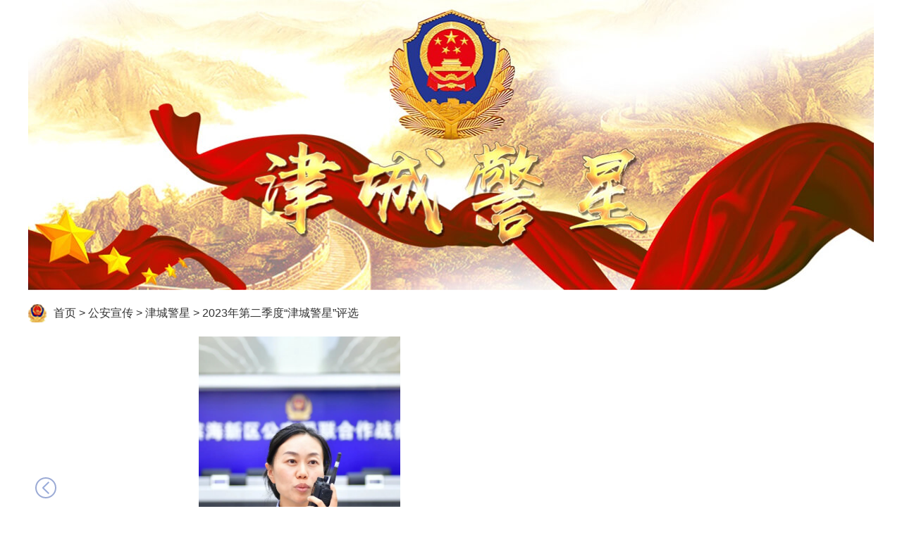

--- FILE ---
content_type: text/html
request_url: https://ga.tj.gov.cn/gaxc/jcjx/2023dejd/
body_size: 45677
content:
<!DOCTYPE html>
<html>
	<head>
		<meta http-equiv="Content-Type" content="text/html; charset=utf-8">
<meta name="viewport" content="width=device-width, initial-scale=0.5,minimum-scale=0.5, maximum-scale=0.5, user-scalable=no, target-densitydpi=device-dpi">
<meta http-equiv="Cache-Control" content="no-cache, no-store, must-revalidate"/>
<meta http-equiv="Pragma" content="no-cache" />
<meta http-equiv="Expires" content="0" />
<meta http-equiv="X-UA-Compatible" content="IE=edge,chrome=1" />
<link rel="shortcut icon" href="../../../images/01-position.png" type="image/x-icon">
		<meta name="SiteName" content="天津市公安局" />
<meta name="SiteDomain" content="https://ga.tj.gov.cn" />
<meta name="SiteIDCode" content="1200000053" />
<title>2023年第二季度“津城警星”评选_天津市公安局</title>
<meta name="ColumnName" content="2023年第二季度“津城警星”评选" />
<meta name="ColumnDescription" content="" />
<meta name="ColumnKeywords" content="" />
<meta name="ColumnType" content="" />
<meta name="PubTime" content="2024-12-30 09:38:26" random="" />
		<link rel="stylesheet" href="../../../images/01-common.css" />
<link rel="stylesheet" href="../../../images/01-mobile.css" />
<script type="text/javascript" src="https://jyhpt.tj.gov.cn/images/jquery-3.6.0.min.js"></script>
<script type="text/javascript" src="https://jyhpt.tj.gov.cn/images/jquery-migrate-3.4.0.min.js"></script>
<script type="text/javascript" src="../../../images/jquery.SuperSlide2.js"></script>
		<link rel="stylesheet" href="../../../images/01-08-pub-security-content-star.css" />
<style>
.objectCover, .objectBox img{
object-fit: scale-down;
}
</style>
	</head>
	<body>
		<div class="main">
			<div class="securityStar">
				<div class="container">
					<div class="banner mbt20">
						<img src="../../../images/01-08-banner.jpg" class="pic100" />
					</div>
					<div class="position f16 mf24"><a href="../../../" title="首页" class="CurrChnlCls">首页</a>&nbsp;&gt;&nbsp;<a href="../../" title="公安宣传" class="CurrChnlCls">公安宣传</a>&nbsp;&gt;&nbsp;<a href="../" title="津城警星" class="CurrChnlCls">津城警星</a>&nbsp;&gt;&nbsp;<a href="./" title="2023年第二季度“津城警星”评选" class="CurrChnlCls">2023年第二季度“津城警星”评选</a></div>
					<div class="list f16 mf26 mtp20">
						
							<div class="item mbt50">
								<div class="clearfix mbt40">
									<div class="personSwi">
										<div class="hd">
											<ul>
												
													<li></li>
												
											</ul>
										</div>
										<div class="bd">
											<ul>
												
													<li>
														<div class="picBox">
															<a href='./202311/t20231103_6446966.html' target="_blank">
																<img src='./202311/W020231103387698812954_ORIGIN.png' class="objectCover" />
																<div class="name textOverflow f14 mf24">
																	滨海新区公安局科技信息化支队综合室副主任闫海霞
																</div>
															</a>
														</div>
													</li>
												
											</ul>
										</div>
										<a class="prev" href="javascript:void(0)"></a>
										<a class="next" href="javascript:void(0)"></a>
									</div>
									<div class="textBox">
										<div class="des">
											<p>
												
											</p>
										</div>

										

									</div>
								</div>
								<div class="detail">
									<div class="trs_editor_view TRS_UEDITOR trs_paper_default trs_web"><p style="font-family: 仿宋_GB2312; font-size: 21px; margin-top: 0px; margin-bottom: 0px; text-align: justify; text-indent: 2em;"><span style="font-family: 仿宋_GB2312; font-size: 21px; margin-top: 0px; margin-bottom: 0px;">闫海霞，女，1982年2月出生，中共党员，滨海新区公安局科技信息化支队综合室副主任，2011年8月参加公安工作，曾荣立个人三等功1次，受到嘉奖1次，被评为天津市政法系统人民满意的政法干警。</span></p><p style="font-family: 仿宋_GB2312; font-size: 21px; margin-top: 0px; margin-bottom: 0px; text-align: justify; text-indent: 2em;"><span style="font-family: 仿宋_GB2312; font-size: 21px; margin-top: 0px; margin-bottom: 0px;">作为女指挥长，她运筹帷幄、精准指挥，与战友们共同演奏出平安祥和的交响曲。从警12年，她直接参与处置各类警情2万余起，参与指挥破获各类案事件150余件，救助危难群众1000余人。她总结“快准稳高效力”六字工作法，接处警满意率从最初90％上升至99％，有效投诉为零。她以公安大数据和警务协同为依托，创新“三跨六同步”作战法，圆满完成紧急视频调度巡查超过千余场次，切实提升了基层警务效能。</span></p><p><br/></p></div>
								</div>

							</div>
						
							<div class="item mbt50">
								<div class="clearfix mbt40">
									<div class="personSwi">
										<div class="hd">
											<ul>
												
													<li></li>
												
											</ul>
										</div>
										<div class="bd">
											<ul>
												
													<li>
														<div class="picBox">
															<a href='./202311/t20231103_6446972.html' target="_blank">
																<img src='./202311/W020231103389948484656_ORIGIN.png' class="objectCover" />
																<div class="name textOverflow f14 mf24">
																	公安河北分局鸿顺里派出所社区警务一队四级高级警长张仁记
																</div>
															</a>
														</div>
													</li>
												
											</ul>
										</div>
										<a class="prev" href="javascript:void(0)"></a>
										<a class="next" href="javascript:void(0)"></a>
									</div>
									<div class="textBox">
										<div class="des">
											<p>
												
											</p>
										</div>

										

									</div>
								</div>
								<div class="detail">
									<div class="trs_editor_view TRS_UEDITOR trs_paper_default trs_web"><p style="font-family: 仿宋_GB2312; font-size: 21px; margin-top: 0px; margin-bottom: 0px; text-align: justify; text-indent: 2em;"><span style="font-family: 仿宋_GB2312; font-size: 21px; margin-top: 0px; margin-bottom: 0px;">张仁记，男，1970年8月出生，中共党员，公安河北分局鸿顺里派出所社区警务一队四级高级警长，1997年5月参加公安工作，曾荣立个人三等功2次，受到嘉奖6次，2022年荣获河北区五一劳动奖章。</span></p><p style="font-family: 仿宋_GB2312; font-size: 21px; margin-top: 0px; margin-bottom: 0px; text-align: justify; text-indent: 2em;"><span style="font-family: 仿宋_GB2312; font-size: 21px; margin-top: 0px; margin-bottom: 0px;">他负责的律纬路社区是典型的城市老旧小区，设施老化、管路滴漏等问题时有发生。担任社区民警22年来，他累计为群众解决困难、消除隐患、化解纠纷1580余件次，社区警情逐年下降。2023年高考前夜，张仁记在巡逻中发现重要线索，协助抓获嫌疑人3名，收缴烟花爆竹500余箱，消除了安全隐患。为警一任，安定一方，坚持人民至上，守护辖区平安，是张仁记的从警誓言，更是对人民的庄严承诺。</span></p><p><br/></p></div>
								</div>

							</div>
						
							<div class="item mbt50">
								<div class="clearfix mbt40">
									<div class="personSwi">
										<div class="hd">
											<ul>
												
													<li></li>
												
											</ul>
										</div>
										<div class="bd">
											<ul>
												
													<li>
														<div class="picBox">
															<a href='./202311/t20231103_6446975.html' target="_blank">
																<img src='./202311/W020231103390559124736_ORIGIN.png' class="objectCover" />
																<div class="name textOverflow f14 mf24">
																	公安南开分局学府街派出所社区警务一队一级警长杜静
																</div>
															</a>
														</div>
													</li>
												
											</ul>
										</div>
										<a class="prev" href="javascript:void(0)"></a>
										<a class="next" href="javascript:void(0)"></a>
									</div>
									<div class="textBox">
										<div class="des">
											<p>
												
											</p>
										</div>

										

									</div>
								</div>
								<div class="detail">
									<div class="trs_editor_view TRS_UEDITOR trs_paper_default trs_web"><p style="font-family: 仿宋_GB2312; font-size: 21px; margin-top: 0px; margin-bottom: 0px; text-indent: 2em; text-align: justify;"><span style="font-family: 仿宋_GB2312; font-size: 21px; margin-top: 0px; margin-bottom: 0px;">杜静，女，1973年6月出生，中共党员，公安南开分局学府街派出所社区警务一队一级警长，2008年参加公安工作，曾荣立个人三等功1次，受到嘉奖6次。</span></p><p style="font-family: 仿宋_GB2312; font-size: 21px; margin-top: 0px; margin-bottom: 0px; text-indent: 2em; text-align: justify;"><span style="font-family: 仿宋_GB2312; font-size: 21px; margin-top: 0px; margin-bottom: 0px;">她植根南开大学社区，自主创新“三个一”工作法，努力创造和谐稳定的校园环境。为全面守护群众财产安全，她建立师生反诈安防微信群92个，牵头建设“大学阻断电诈试点”1个，实现南开大学校园电诈案件的大幅下降。她想百姓所想，建设校园智能外卖柜，增设红外视频探头，实现社区公共区域监控点位100％全覆盖。她积极提供破案线索，严厉打击侵害师生利益的盗车团伙，处理各类违法犯罪分子20余名。她深植警民鱼水真情，把无私关爱浇筑在青年学生身上，以“杜警官”和“杜妈妈”的双重身份和责任，为师生排忧解难，倾心守护莘莘学子的逐梦航程。</span></p><p><br/></p></div>
								</div>

							</div>
						
							<div class="item mbt50">
								<div class="clearfix mbt40">
									<div class="personSwi">
										<div class="hd">
											<ul>
												
													<li></li>
												
											</ul>
										</div>
										<div class="bd">
											<ul>
												
													<li>
														<div class="picBox">
															<a href='./202311/t20231103_6446980.html' target="_blank">
																<img src='./202311/W020231103390522259357_ORIGIN.png' class="objectCover" />
																<div class="name textOverflow f14 mf24">
																	公安红桥分局打击犯罪侦查支队一大队副大队长朱震
																</div>
															</a>
														</div>
													</li>
												
											</ul>
										</div>
										<a class="prev" href="javascript:void(0)"></a>
										<a class="next" href="javascript:void(0)"></a>
									</div>
									<div class="textBox">
										<div class="des">
											<p>
												
											</p>
										</div>

										

									</div>
								</div>
								<div class="detail">
									<div class="trs_editor_view TRS_UEDITOR trs_paper_default trs_web"><p style="font-family: 仿宋_GB2312; font-size: 21px; margin-top: 0px; margin-bottom: 0px; text-indent: 2em; text-align: justify;"><span style="font-family: 仿宋_GB2312; font-size: 21px; margin-top: 0px; margin-bottom: 0px;">朱震，男，1990年1月出生，中共党员，公安红桥分局打击犯罪侦查支队一大队副大队长，2014年参加公安工作，公安部刑事情报人才库成员，曾荣立个人三等功3次，获得天津市五一劳动奖章2次，多次获全国、全市公安技术革新大赛一等奖、二等奖。</span></p><p style="font-family: 仿宋_GB2312; font-size: 21px; margin-top: 0px; margin-bottom: 0px; text-indent: 2em; text-align: justify;"><span style="font-family: 仿宋_GB2312; font-size: 21px; margin-top: 0px; margin-bottom: 0px;">他从基层需求侧出发，研发出号码云识别APP、　EXIF多维分析软件、车辆OBU信息采集仪等多个创新工具，并运用研发警用工具，协助侦破各类犯罪团伙20余个，抓获犯罪嫌疑人1200余人，破获案件2000余起，挽回经济损失3000余万元，为天津公安大数据应用新生态建设贡献出自己的力量。</span></p><p><br/></p></div>
								</div>

							</div>
						
							<div class="item mbt50">
								<div class="clearfix mbt40">
									<div class="personSwi">
										<div class="hd">
											<ul>
												
													<li></li>
												
											</ul>
										</div>
										<div class="bd">
											<ul>
												
													<li>
														<div class="picBox">
															<a href='./202311/t20231103_6446986.html' target="_blank">
																<img src='./202311/W020231103391377937407_ORIGIN.png' class="objectCover" />
																<div class="name textOverflow f14 mf24">
																	公安西青分局中北派出所社区警务二队二级警长李新
																</div>
															</a>
														</div>
													</li>
												
											</ul>
										</div>
										<a class="prev" href="javascript:void(0)"></a>
										<a class="next" href="javascript:void(0)"></a>
									</div>
									<div class="textBox">
										<div class="des">
											<p>
												
											</p>
										</div>

										

									</div>
								</div>
								<div class="detail">
									<div class="trs_editor_view TRS_UEDITOR trs_paper_default trs_web"><p style="font-family: 仿宋_GB2312; font-size: 21px; margin-top: 0px; margin-bottom: 0px; text-align: justify; text-indent: 2em;"><span style="font-family: 仿宋_GB2312; font-size: 21px; margin-top: 0px; margin-bottom: 0px;">李新，女，1987年11月出生，中共党员，公安西青分局中北派出所社区警务二队二级警长，2015年参加公安工作，曾荣立个人三等功1次，先后荣获“天津市公安局优秀公安青年”“津城西青警星”提名奖。</span></p><p style="font-family: 仿宋_GB2312; font-size: 21px; margin-top: 0px; margin-bottom: 0px; text-align: justify; text-indent: 2em;"><span style="font-family: 仿宋_GB2312; font-size: 21px; margin-top: 0px; margin-bottom: 0px;">从小就有着“藏蓝色”梦想的她，非常热爱社区工作，英语专业八级的特长，对她服务管理好外籍人员起到了关键作用。多年来，她一直担任社区民警，安心扎根基层、扎根群众，把自己从“外语专才”历练成了“社区通才”，用心用情用力建设好这个社会治理的最小单元，把社区打造成居民安居乐业的和谐幸福家园，获得了居民们的一致肯定。　</span></p><p><br/></p></div>
								</div>

							</div>
						
							<div class="item mbt50">
								<div class="clearfix mbt40">
									<div class="personSwi">
										<div class="hd">
											<ul>
												
													<li></li>
												
											</ul>
										</div>
										<div class="bd">
											<ul>
												
													<li>
														<div class="picBox">
															<a href='./202311/t20231103_6446990.html' target="_blank">
																<img src='./202311/W020231103392968956297_ORIGIN.png' class="objectCover" />
																<div class="name textOverflow f14 mf24">
																	公安北辰分局指挥室巡逻防控管理科科长魏军
																</div>
															</a>
														</div>
													</li>
												
											</ul>
										</div>
										<a class="prev" href="javascript:void(0)"></a>
										<a class="next" href="javascript:void(0)"></a>
									</div>
									<div class="textBox">
										<div class="des">
											<p>
												
											</p>
										</div>

										

									</div>
								</div>
								<div class="detail">
									<div class="trs_editor_view TRS_UEDITOR trs_paper_default trs_web"><p style="font-family: 仿宋_GB2312; font-size: 21px; margin-top: 0px; margin-bottom: 0px; text-align: justify; text-indent: 2em;"><span style="font-family: 仿宋_GB2312; font-size: 21px; margin-top: 0px; margin-bottom: 0px;">魏军，男，1973年4月出生，中共党员，公安北辰分局指挥室巡逻防控管理科科长，1994年参加公安工作，曾荣立个人三等功2次，受到嘉奖7次。</span></p><p style="font-family: 仿宋_GB2312; font-size: 21px; margin-top: 0px; margin-bottom: 0px; text-align: justify; text-indent: 2em;"><span style="font-family: 仿宋_GB2312; font-size: 21px; margin-top: 0px; margin-bottom: 0px;">担任巡逻防控管理科科长以来，他勇于担当、善于作为，带队处置各类警情380余起，组织巡逻抓获违法犯罪嫌疑人170余名。他与死神竞速，奋不顾身冲上冰面救助落入冰窟群众；面对高压燃气管道爆燃，他临危不惧冲入火场关闭阀门。2023年年初，他结合警务实战，创新巡逻防控战法，依托警务协同系统在全市率先组建“巡控快反群”，在警情处置、拉动演练、查缉布控等方面不断提升快速反应能力。为延伸社会面整体防控触角，今年5月，他牵头与外卖、快递等平台对接，组建两支近100余人的“北辰义警”志愿巡逻队，提供有价值线索30余件，协助民警化解矛盾纠纷50余起，为维护辖区治安秩序作出突出贡献。</span></p><p><br/></p></div>
								</div>

							</div>
						
							<div class="item mbt50">
								<div class="clearfix mbt40">
									<div class="personSwi">
										<div class="hd">
											<ul>
												
													<li></li>
												
											</ul>
										</div>
										<div class="bd">
											<ul>
												
													<li>
														<div class="picBox">
															<a href='./202311/t20231103_6446992.html' target="_blank">
																<img src='./202311/W020231103606586518655_ORIGIN.png' class="objectCover" />
																<div class="name textOverflow f14 mf24">
																	公安武清分局黄花店派出所所长祖旭
																</div>
															</a>
														</div>
													</li>
												
											</ul>
										</div>
										<a class="prev" href="javascript:void(0)"></a>
										<a class="next" href="javascript:void(0)"></a>
									</div>
									<div class="textBox">
										<div class="des">
											<p>
												
											</p>
										</div>

										

									</div>
								</div>
								<div class="detail">
									<div class="trs_editor_view TRS_UEDITOR trs_paper_default trs_web"><p style="font-family: 仿宋_GB2312; font-size: 21px; margin-top: 0px; margin-bottom: 0px; text-align: justify; text-indent: 2em;"><span style="font-family: 仿宋_GB2312; font-size: 21px; margin-top: 0px; margin-bottom: 0px;">祖旭，女，1986年9月出生，中共党员，公安武清分局黄花店派出所所长，2008年参加公安工作，曾荣立个人二等功1次、个人三等功4次，受到嘉奖2次，曾荣获全国公安机关成绩突出个人、全国100名成绩突出女警、天津市优秀人民警察、天津市三八红旗手等荣誉。</span></p><p style="font-family: 仿宋_GB2312; font-size: 21px; margin-top: 0px; margin-bottom: 0px; text-align: justify; text-indent: 2em;"><span style="font-family: 仿宋_GB2312; font-size: 21px; margin-top: 0px; margin-bottom: 0px;">从警15年来，她始终奋战在基层，作为一名为数不多的派出所女所长，她始终坚持破小案、办实事，把5个中心警务室、17个村居警务站建在村民家门口，打造黄花店为民助民新名片。她组建覆盖全镇的“四联”平安志愿队伍，搭设黄花店大集视频监控网，2023年以来实现了黄花店大集侵财类案件零发案，把原来的重点发案部位变为了“平安市集”，用实际行动守护了辖区的和谐平安。</span></p><p><br/></p></div>
								</div>

							</div>
						
							<div class="item mbt50">
								<div class="clearfix mbt40">
									<div class="personSwi">
										<div class="hd">
											<ul>
												
													<li></li>
												
											</ul>
										</div>
										<div class="bd">
											<ul>
												
													<li>
														<div class="picBox">
															<a href='./202311/t20231103_6446994.html' target="_blank">
																<img src='./202311/W020231103607700146103_ORIGIN.png' class="objectCover" />
																<div class="name textOverflow f14 mf24">
																	公安静海分局交警支队城区大队三级警长张业杰
																</div>
															</a>
														</div>
													</li>
												
											</ul>
										</div>
										<a class="prev" href="javascript:void(0)"></a>
										<a class="next" href="javascript:void(0)"></a>
									</div>
									<div class="textBox">
										<div class="des">
											<p>
												
											</p>
										</div>

										

									</div>
								</div>
								<div class="detail">
									<div class="trs_editor_view TRS_UEDITOR trs_paper_default trs_web"><p style="font-family: 仿宋_GB2312; font-size: 21px; margin-top: 0px; margin-bottom: 0px; text-indent: 2em; text-align: justify;"><span style="font-family: 仿宋_GB2312; font-size: 21px; margin-top: 0px; margin-bottom: 0px;">张业杰，男，1993年8月出生，中共党员，公安静海分局交警支队城区大队三级警长，2018年3月参加公安工作，曾荣立个人三等功1次，受到嘉奖2次，荣获天津市新时代优秀交警、天津市人民满意的政法干警等荣誉。</span></p><p style="font-family: 仿宋_GB2312; font-size: 21px; margin-top: 0px; margin-bottom: 0px; text-indent: 2em; text-align: justify;"><span style="font-family: 仿宋_GB2312; font-size: 21px; margin-top: 0px; margin-bottom: 0px;">守护群众出行安全，保障道路交通畅通是他的不懈追求。他深钻细研、守正创新，以科技赋能实战，率先使用无人机勘察事故现场，打造了新时代交管工作新亮点。参加工作以来，他累计处理交通事故数千起，破获交通肇事逃逸案件350余起。他以勤恳务实、热忱为民的工作作风获得群众高度认可，切实在平凡的岗位上为交通安全管理和平安天津建设做出了突出贡献。</span></p></div>
								</div>

							</div>
						
							<div class="item mbt50">
								<div class="clearfix mbt40">
									<div class="personSwi">
										<div class="hd">
											<ul>
												
													<li></li>
												
											</ul>
										</div>
										<div class="bd">
											<ul>
												
													<li>
														<div class="picBox">
															<a href='./202311/t20231103_6446995.html' target="_blank">
																<img src='./202311/W020231103607381428806_ORIGIN.png' class="objectCover" />
																<div class="name textOverflow f14 mf24">
																	特警总队四支队二大队警务技术二级主管张亚磊
																</div>
															</a>
														</div>
													</li>
												
											</ul>
										</div>
										<a class="prev" href="javascript:void(0)"></a>
										<a class="next" href="javascript:void(0)"></a>
									</div>
									<div class="textBox">
										<div class="des">
											<p>
												
											</p>
										</div>

										

									</div>
								</div>
								<div class="detail">
									<div class="trs_editor_view TRS_UEDITOR trs_paper_default trs_web"><p style="font-family: 仿宋_GB2312; font-size: 21px; margin-top: 0px; margin-bottom: 0px; text-indent: 2em; text-align: justify;"><span style="font-family: 仿宋_GB2312; font-size: 21px; margin-top: 0px; margin-bottom: 0px;">张亚磊，男，1991年5月出生，中共党员，市公安局特警总队四支队二大队警务技术二级主管，2014年参加公安工作，曾荣立个人三等功2次，受到嘉奖2次。</span></p><p style="font-family: 仿宋_GB2312; font-size: 21px; margin-top: 0px; margin-bottom: 0px; text-indent: 2em; text-align: justify;"><span style="font-family: 仿宋_GB2312; font-size: 21px; margin-top: 0px; margin-bottom: 0px;">作为一名排爆手，他参与处置涉爆警情20余起，成功拆除和销毁自制爆炸物20余枚，参加各类警卫安检任务1500余次，培养排爆专业性人才860余名，发表排爆专业论文8篇。在干好本职工作的基础上，他以服务排爆安检工作为重心，立足科技兴警，潜心钻研攻坚，先后研发出涉爆现场核心无人化处置技术和创新、革新项目9个，获得两项国家实用新型专利。他凭借对公安事业的热爱和对排爆事业的忠诚，不顾自身安危，在“无声”的排爆现场英勇战斗，有力保障了社会稳定、人民安宁。</span></p><p><br/></p></div>
								</div>

							</div>
						
							<div class="item mbt50">
								<div class="clearfix mbt40">
									<div class="personSwi">
										<div class="hd">
											<ul>
												
													<li></li>
												
											</ul>
										</div>
										<div class="bd">
											<ul>
												
													<li>
														<div class="picBox">
															<a href='./202311/t20231103_6447003.html' target="_blank">
																<img src='./202311/W020231103607160570452_ORIGIN.png' class="objectCover" />
																<div class="name textOverflow f14 mf24">
																	治安管理总队四支队副支队长雷月
																</div>
															</a>
														</div>
													</li>
												
											</ul>
										</div>
										<a class="prev" href="javascript:void(0)"></a>
										<a class="next" href="javascript:void(0)"></a>
									</div>
									<div class="textBox">
										<div class="des">
											<p>
												
											</p>
										</div>

										

									</div>
								</div>
								<div class="detail">
									<div class="trs_editor_view TRS_UEDITOR trs_paper_default trs_web"><p style="font-family: 仿宋_GB2312; font-size: 21px; margin-top: 0px; margin-bottom: 0px; text-align: justify; text-indent: 2em;"><span style="font-family: 仿宋_GB2312; font-size: 21px; margin-top: 0px; margin-bottom: 0px;">雷月，女，1987年5月出生，中共党员，市公安局治安管理总队四支队副支队长，2009年8月参加公安工作，曾荣立个人二等功2次、三等功2次，受到嘉奖3次，先后荣获全国“扫黄打非”先进个人、天津市优秀人民警察、天津市三八红旗手、天津市文化市场综合治理先进个人等荣誉。</span></p><p style="font-family: 仿宋_GB2312; font-size: 21px; margin-top: 0px; margin-bottom: 0px; text-align: justify; text-indent: 2em;"><span style="font-family: 仿宋_GB2312; font-size: 21px; margin-top: 0px; margin-bottom: 0px;">从警14年，她始终兢兢业业、坚守一线，累计破获涉赌涉非案件90余起；她曾连续51天昼夜值守，圆满完成了多个重大安保任务；她牵头组建前置处置工作专班，对预警线索源头化解，用忠诚与担当维护了社会治安秩序持续稳定。</span></p><p><br/></p></div>
								</div>

							</div>
						
					</div>
				</div>
			</div>
		</div>
		<div class="footer">
  <div class="backtop mshow" id="backTop"></div>
  <div class="container">
    <div class="box1 clearfix mbt20">
      <a href='https://ga.tj.gov.cn/glllm/dbxx/wzdt/' target="_blank" class="mapLink f20 mf24">网站地图</a>
      <div class="links f14 mf24 clearfix">
        
        <div class="linkItem">
          <p class="name">政法系统网站</p>
          <i class="icon"></i>
          <ul class="list">
            
            <li><a href="https://www.mps.gov.cn/" target="_blank">中华人民共和国公安部</a></li>
            
            <li><a href="http://www.cpd.com.cn/" target="_blank">中国警察网</a></li>
            
            <li><a href="http://www.tjcaw.gov.cn/" target="_blank">长安网</a></li>
            
            <li><a href="http://gaj.beijing.gov.cn/" target="_blank">北京市公安局</a></li>
            
            <li><a href="http://gat.hebei.gov.cn/" target="_blank">河北省公安厅</a></li>
            
            <li><a href="http://gat.nmg.gov.cn/" target="_blank">内蒙古自治区公安厅</a></li>
            
            <li><a href="http://gat.jl.gov.cn/" target="_blank">吉林省公安厅</a></li>
            
            <li><a href="http://www.hljga.gov.cn/" target="_blank">黑龙江省公安厅</a></li>
            
            <li><a href="http://gat.jiangsu.gov.cn/" target="_blank">江苏省公安厅</a></li>
            
            <li><a href="http://gat.zj.gov.cn/" target="_blank">浙江省公安厅</a></li>
            
            <li><a href="http://gat.ah.gov.cn/" target="_blank">安徽省公安厅</a></li>
            
            <li><a href="http://gat.jiangxi.gov.cn/" target="_blank">江西省公安厅</a></li>
            
            <li><a href="https://hnga.henan.gov.cn/" target="_blank">河南省公安厅</a></li>
            
            <li><a href="http://gat.hubei.gov.cn/" target="_blank">湖北省公安厅</a></li>
            
            <li><a href="http://gdga.gd.gov.cn/" target="_blank">广东省公安厅</a></li>
            
            <li><a href="http://gat.gxzf.gov.cn/" target="_blank">广西壮族自治区公安厅</a></li>
            
            <li><a href="http://gaj.cq.gov.cn/" target="_blank">重庆市公安局</a></li>
            
            <li><a href="http://gat.sc.gov.cn/" target="_blank">四川省公安厅</a></li>
            
            <li><a href="http://gat.guizhou.gov.cn/" target="_blank">贵州省公安厅</a></li>
            
            <li><a href="http://gat.gansu.gov.cn/" target="_blank">甘肃省公安厅</a></li>
            
          </ul>
        </div>
        
        <div class="linkItem">
          <p class="name">市政府部门网站</p>
          <i class="icon"></i>
          <ul class="list">
            
            <li><a href="http://fzgg.tj.gov.cn/" target="_blank">市发展改革委</a></li>
            
            <li><a href="http://jy.tj.gov.cn/" target="_blank">市教委</a></li>
            
            <li><a href="http://kxjs.tj.gov.cn/" target="_blank">市科技局</a></li>
            
            <li><a href="http://gyxxh.tj.gov.cn/" target="_blank">市工业和信息化局</a></li>
            
            <li><a href="http://mzzj.tj.gov.cn/" target="_blank">市民族宗教委</a></li>
            
            <li><a href="http://ga.tj.gov.cn/" target="_blank">市公安局</a></li>
            
            <li><a href="http://mz.tj.gov.cn/" target="_blank">市民政局</a></li>
            
            <li><a href="http://sf.tj.gov.cn/" target="_blank">市司法局</a></li>
            
            <li><a href="http://cz.tj.gov.cn/" target="_blank">市财政局</a></li>
            
            <li><a href="http://hrss.tj.gov.cn/" target="_blank">市人社局</a></li>
            
            <li><a href="http://ghhzrzy.tj.gov.cn/" target="_blank">市规划和自然资源局</a></li>
            
            <li><a href="http://sthj.tj.gov.cn/" target="_blank">市生态环境局</a></li>
            
            <li><a href="http://zfcxjs.tj.gov.cn/" target="_blank">市住房城乡建设委</a></li>
            
            <li><a href="http://csgl.tj.gov.cn/" target="_blank">市城市管理委</a></li>
            
            <li><a href="http://jtys.tj.gov.cn/" target="_blank">市交通运输委</a></li>
            
            <li><a href="http://swj.tj.gov.cn/" target="_blank">市水务局</a></li>
            
            <li><a href="http://nync.tj.gov.cn/" target="_blank">市农业农村委</a></li>
            
            <li><a href="http://shangwuju.tj.gov.cn/" target="_blank">市商务局</a></li>
            
            <li><a href="http://whly.tj.gov.cn/" target="_blank">市文化和旅游局</a></li>
            
            <li><a href="http://wsjk.tj.gov.cn/" target="_blank">市卫生健康委</a></li>
            
            <li><a href="http://tyjrswj.tj.gov.cn/" target="_blank">市退役军人局</a></li>
            
            <li><a href="http://yjgl.tj.gov.cn/" target="_blank">市应急局</a></li>
            
            <li><a href="http://sj.tj.gov.cn/" target="_blank">市审计局</a></li>
            
            <li><a href="http://fao.tj.gov.cn/" target="_blank">市外办</a></li>
            
            <li><a href="http://scjg.tj.gov.cn/" target="_blank">市市场监管委</a></li>
            
            <li><a href="http://sasac.tj.gov.cn/" target="_blank">市国资委</a></li>
            
            <li><a href="http://ty.tj.gov.cn/" target="_blank">市体育局</a></li>
            
            <li><a href="http://stats.tj.gov.cn/" target="_blank">市统计局</a></li>
            
            <li><a href="http://ylbz.tj.gov.cn/" target="_blank">市医保局</a></li>
            
            <li><a href="http://jrgz.tj.gov.cn/" target="_blank">市金融局</a></li>
            
            <li><a href="http://xf.tj.gov.cn/" target="_blank">市信访办</a></li>
            
            <li><a href="https://gfdy.tj.gov.cn/" target="_blank">市国动办</a></li>
            
            <li><a href="http://zwfwb.tj.gov.cn/" target="_blank">市政务服务办</a></li>
            
            <li><a href="http://lswz.tj.gov.cn/" target="_blank">市粮食和物资局</a></li>
            
            <li><a href="http://zscq.tj.gov.cn/" target="_blank">市知识产权局</a></li>
            
          </ul>
        </div>
        
      </div>
    </div>
    <div class="box2 f14 clearfix">
      <div class="otherlink">
        <!--<a href='https://ga.tj.gov.cn/glllm/dbxx/zfwzzc/' target="_blank">
          <img src="../../../images/01-footericon2.png" />
        </a>-->
                                            <script id="_jiucuo_" sitecode='1200000053' src='https://zfwzgl.www.gov.cn/exposure/jiucuo.js'></script>
      </div>
      <div class="otherlink dzjg">

        <!--<a href='https://ga.tj.gov.cn/glllm/dbxx/dzjg/' target="_blank">
          <img src="https://ga.tj.gov.cn/glllm/QDFY/tydb/202012/W020201217530737626057.png" />
        </a>-->
<script type="text/javascript">document.write(unescape("%3Cspan id='_ideConac' %3E%3C/span%3E%3Cscript src='https://dcs.conac.cn/js/03/000/0000/60723882/CA030000000607238820009.js' type='text/javascript'%3E%3C/script%3E"));</script>
      </div>
      <div class="text mf24">
        <p>天津市西青区中北镇新科道2号  <span>邮政编码：300384  报警电话：022-110（24小时）</span></p>
        <!--  <p>市公安局受理律师投诉 电话：022-23136703</p> -->
        <p>主办：天津市公安局 版权所有 ©   承办：天津市公安局政务服务总队</p>
        <p><span>网站标识码：1200000053
        
        </span> 
        
           <a href="https://beian.miit.gov.cn/#/Integrated/index" target="_blank"><span>
            津ICP备14007672号-13
          </span></a>
        
        
            <a href="http://www.beian.gov.cn/portal/registerSystemInfo?recordcode=12000002000001" target="_blank" >
                <img src="https://ga.tj.gov.cn/glllm/QDFY/tydb/202012/W020201217530738036008.png" /> 津公网安备 12000002000001号
            </a>
        </p>
      </div>
    </div>
  </div>
</div>
<!-- 移动端长者模式按钮添加	 -->
<style>
#zzmsMobileBtn{
display:none;
/*background-color: #4a82b0c7;*/
height: 1.3rem;   
position: fixed;
bottom: 120px;
right: 0;
z-index: 1000;
width: 194px;
color: #fff;
font-size: 20px;
text-align: center;
border-radius: 20px;
background-image:url(https://ga.tj.gov.cn/images/mobile_zzms.png);
background-repeat: no-repeat;
background-size: 100% 100%;
}
.ghbClose{
height: 20px;
width: 20px;
float: right;
margin: 5px 5px 0 0;
display: none;
cursor: pointer;
}
.ghbBtn{
height: 40px;
width: 140px;
float: right;
margin: 0px 5px 0 0;
display: none;
cursor: pointer;
}
#articlePlayer .playTitle{
font-size:18px!important;
}
.footer .box2 .dzjg{
    margin-top: 25px;
}
@media screen and (max-width: 1200px){
#zzmsbtn{
display:none;
}
#zzmsMobileBtn{
display:block;
}
.ghbClose, .ghbBtn{
display: block;
}
.footer .box2 .dzjg{
    margin-top: 0;
}
}
.useOldFixed .footer .box2 .dzjg{
    margin-top: 0;
}
</style>
<div id="zzmsMobileBtn"><div class="ghbClose"></div><div class="ghbBtn"></div></div>


<script>
  $(function(){
    $('body').on('click',function(e){
      $(".moMenuChange").each(function(){
        isOut($(this),e)
      })
      $(".moMenuHref").each(function(){
        isOut($(this),e)
      })
    });
    function isOut( con , e ){
      if(!con.is(e.target) && con.has(e.target).length === 0){
        if(con.find(".menuList").is(":visible")){
          con.find(".menuList").stop().slideUp();
        };
      }
    }				
  });
  
  
  var tpldClass=[".detail-article .view.TRS_UEDITOR",".article .view.TRS_UEDITOR",".article_content .view.TRS_UEDITOR",".xw-txt .view.TRS_UEDITOR",".zw .view.TRS_UEDITOR",".yjzjdetail .view.TRS_UEDITOR"];
    $.each(tpldClass,function(n,value){
      if($(value).length != 0){
        window.esdArOption = {contentDom: value};
        return true
      }
    });
    
  // 判断是否是手机端
function ismobile () {
var mobileArry = ["iPhone", "iPad", "Android", "Windows Phone", "BB10; Touch", "BB10; Touch", "PlayBook", "Nokia"];
var ua = navigator.userAgent;
var res = [];
for (var i = 0; i < mobileArry.length; i++) {
if (mobileArry[i] && ua.indexOf(mobileArry[i]) > 0) {
  res.push(mobileArry[i]);
}
}
return res.length > 0;
}
//关闭移动端按钮
$('.ghbClose').click(function () {
$("#zzmsMobileBtn").hide();
})
// 把纠错标签从pc端的dom移到移动端
$(function(){
var TjElderModelFlag = getCookie('TjElderModelFlag');
if (ismobile ()|| TjElderModelFlag === "2"){
   let str = $('.find-error-box').html()
   $('.find-error-mbox').html(str)
} 
})

/*长者模式s*/
$(function(){
var zzmsword = getCookie('TjElderModelFlag');
//切换长者模式按钮
if (zzmsword !== "2") {
$('#zzmsbtn span').text("长者模式");
}else{
$('#zzmsbtn span').text("退出长者模式");

}
 //切换长者模式按钮
 $('#zzmsbtn').click(function () {
  var zzmsword1 = getCookie('TjElderModelFlag');
  if (zzmsword1 !== "2") {//如果当前不是长者模式，打开工具条，进入长者模式 
    addCookie('wzalsOn', 'true', 0);
    $('body').addClass("useOldFixed");
   if(typeof(EsdToolbarInit.openClickFunc)=='function'){
				 EsdToolbarInit.openClickFunc();
			 }
    $('html').css('font-size','100px')
    // 开着工具条打开长者模式
    if (typeof (EsdToolbar) == "object" && EsdToolbar.isOpen) {
      jq_t("#toolbar_Div").css("overflow", "hidden");
      jq_t("body").css("padding-top", "98px");
      if (EsdToolbar.defalt.browser.mozilla) {
        jq_t("body")[0].style.setProperty("transform", "unset", "important");
        jq_t("body")[0].style.setProperty("transform-origin", "unset", "important");
        jq_t("#toolbar_Div").css({ "-moz-transform": "scale(1.5)", "-moz-transform-origin": "center -64px 0px" });
        jq_t("#toolbarHtml").css({ "-moz-transform": "scale(1)", "-moz-transform-origin": "top" });
      }

      jq_t("#toolbarHtml").show("fast", function () {
        if (!EsdToolbar.defalt.browser.msie) {
          jq_t("#toolbarHtml").css("zoom", "0.67");
          jq_t("body").css({ "max-width": "100%", "min-width": "100%", "padding-top": "65px" });
        } else {
          jq_t("#toolbarHtml").css("left", "0");
          jq_t("body").css({ "max-width": "100%", "padding-top": "65px" });
        }
        if (EsdToolbar.pageZoom.zoom >= 1.3) {
          jq_t("body").css({ "max-width": "170%", "min-width": "170%" });
        }
        jq_t("#toolbarPage2").hide();
        jq_t("#toolbar").show();
        //jq_t("body").css({"max-width":"100%","min-width":"100%","padding-top":"65px"});
        jq_t("#toolbar_Div").css({ "width": "750px", "margin": "0 auto" });
        setTimeout(function () { jq_t("#toolbar").show(); }, 500);
      });
    }
    $('#zzmsbtn span').text("退出长者模式");
    let str = $('.find-error-box').html()
    $('.find-error-mbox').html(str)
    if (IEVersion()) {
        $("body").css({
            transform: "scale(1.5)",
            "-moz-transform": "scale(1.5)",
            "-ms-filter": "scale(1.5)",
            "transform-origin": "center top",
            "-ms-transform-origin": "center top",
        });
        $("body").css("zoom", "1");
        }
        // 上线后删除s
        tabChangeClick(".info2 .tab1 .menuList .menuItem", ".info2 .tab1 .tabCons .tabCon", "active");
        tabChangeClick(".info2 .tab2 .menuList .menuItem", ".info2 .tab2 .tabCons .tabCon", "active");
        //menu
        $('#menu').click(function () {
            $('.nav').toggleClass('active');
        })
        $('.navClose').click(function () {
            $('.nav').removeClass('active');
        })
        //changemenu
        $(".moMenuChange .changeBtn").click(function () {
            $(this).next('.menuList').stop().slideToggle();
          })
          $(".moMenuChange .menuItem").click(function () {
            $(this).parents('.menuList').stop().slideUp();
            $(this).parents('.menuList').prev('.changeBtn').text($(this).text());
        })
        //hrefmenu
        $(".moMenuHref .hrefBtn").click(function () {
            $(this).next('.menuList').stop().slideToggle();
        })
        // 上线后删除e
  } else {//如果当前是长者模式，关闭工具条，退出长者模式
    addCookie('wzalsOn', 'false', 0);
    $('body').removeClass("useOldFixed");
    $('#zzmsbtn span').text("长者模式");
    try {
      EsdToolbar.close();
    } catch (error) {
      // console.log("捕获异常");
    }
  }
  ElderModeTool.changeElderMode();
});
     
//关闭工具条按钮
$('#toolbar_exit').bind("click",function(){
    //关闭工具条，判断当前是否处于长者模式，如果是则退出长者模式
    var zzmsword = getCookie("TjElderModelFlag");
    if (zzmsword === "2") {
        addCookie("TjElderModelFlag", "1", 0);
    }
if(getCookie('TjElderMobileFlag') === "2"){
    addCookie('TjElderMobileFlag',"1",0);
       addCookie('wzalsOn', 'false', 0);
      try{
        EsdToolbar.close();
       }catch(error){
            // console.log("捕获异常");
       }


} 
});
// 进入关怀版 - *记得注释掉ElderModelTool.js文件中的代码
var MzjGhbFlag = getCookie('TjElderMobileFlag');
if(ismobile()&&zzmsword != 2){
if(MzjGhbFlag === "2"){
var cssFileUrl = "https://ga.tj.gov.cn/images/SetMobileElder.css";//此处更改站点域名
if (cssFileUrl) {
    $("<link>").attr({
        rel: "stylesheet",
        type: "text/css",
        href: cssFileUrl,
    }).appendTo("head");
}
$("#zzmsMobileBtn").css("display","none");


}else{
removejscssfile("SetMobileElder", "css");

$("#zzmsMobileBtn").css("display","block");
}
}
//移动端关怀版切换
$("#zzmsMobileBtn .ghbBtn").bind("click",function(){
if(getCookie('TjElderMobileFlag') === "2"){
    addCookie('TjElderMobileFlag',"1",0);
       addCookie('wzalsOn', 'false', 0);
      try{
        EsdToolbar.close();
       }catch(error){
            // console.log("捕获异常");
       }
$("#zzmsMobileBtn").css("display","block");
} else{
    addCookie('TjElderMobileFlag',"2",0);
     addCookie('wzalsOn', 'true', 0);
   if(typeof(EsdToolbarInit.openClickFunc)=='function'){
     EsdToolbarInit.openClickFunc();
}
$("#zzmsMobileBtn").css("display","none");
}
location.reload();
})
});


</script>
<script src="https://jyhpt.tj.gov.cn/images/ta_Info.js" async="async" defer="defer"></script>
<link rel="stylesheet" href="https://ga.tj.gov.cn/images/ZZMS_change.css"> 
<script type="text/javascript" src="https://jyhpt.tj.gov.cn/images/articleReader.js"></script>
<script type="text/javascript" src="https://ga.tj.gov.cn/images/RoleSetInit.js"></script>
<script type="text/javascript" src="https://ga.tj.gov.cn/images/ElderModelTool.js"></script> 
<script type="text/javascript" src="https://ga.tj.gov.cn/images/esdToolsInit.js" charset="UTF-8"></script>
<!--非党政机关链接跳转提示脚本-->	 
<script type="text/javascript" src="https://jyhpt.tj.gov.cn/images/offSiteLinkRedirectionPrompt.js" charset="UTF-8" defer="defer"></script>
<script type="text/javascript" src="https://ga.tj.gov.cn/images/jquery.qrcode.min.js"></script>
<script>
var weixinHtml = '<div id="share-qrcode"><h3 id="share_container">微信分享“扫一扫”</h3><dd id="share_div"></dd></div>';
if($('.gwds_weixin').lenght != 0){
$('.gwds_weixin').append(weixinHtml);
jQuery('#share_div').qrcode(window.location.href);
}	
</script>
<style>
#share-qrcode {
  border: 1px solid #ddd;
  width: 170px;
  padding: 14px;
  position: absolute;
 display:none;
  z-index: 99;
  top: -220px;
  left: -56px;
  background: #fff;
  border-radius: 3px;
max-width: 170px;
}
#share-qrcode h3 {
  font-size: 14px;
  line-height: 40px;
}
#share-qrcode dd {
  height: 140px;
}

</style>
		<script type="text/javascript" src="../../../images/01-common.js"></script>
<script type="text/javascript" src="../../../images/tw_cn.js"></script>
	</body>
</html>

--- FILE ---
content_type: text/html
request_url: https://ga.tj.gov.cn/gaxc/jcjx/2023dejd/
body_size: 45649
content:
<!DOCTYPE html>
<html>
	<head>
		<meta http-equiv="Content-Type" content="text/html; charset=utf-8">
<meta name="viewport" content="width=device-width, initial-scale=0.5,minimum-scale=0.5, maximum-scale=0.5, user-scalable=no, target-densitydpi=device-dpi">
<meta http-equiv="Cache-Control" content="no-cache, no-store, must-revalidate"/>
<meta http-equiv="Pragma" content="no-cache" />
<meta http-equiv="Expires" content="0" />
<meta http-equiv="X-UA-Compatible" content="IE=edge,chrome=1" />
<link rel="shortcut icon" href="../../../images/01-position.png" type="image/x-icon">
		<meta name="SiteName" content="天津市公安局" />
<meta name="SiteDomain" content="https://ga.tj.gov.cn" />
<meta name="SiteIDCode" content="1200000053" />
<title>2023年第二季度“津城警星”评选_天津市公安局</title>
<meta name="ColumnName" content="2023年第二季度“津城警星”评选" />
<meta name="ColumnDescription" content="" />
<meta name="ColumnKeywords" content="" />
<meta name="ColumnType" content="" />
<meta name="PubTime" content="2024-12-30 09:38:26" random="" />
		<link rel="stylesheet" href="../../../images/01-common.css" />
<link rel="stylesheet" href="../../../images/01-mobile.css" />
<script type="text/javascript" src="https://jyhpt.tj.gov.cn/images/jquery-3.6.0.min.js"></script>
<script type="text/javascript" src="https://jyhpt.tj.gov.cn/images/jquery-migrate-3.4.0.min.js"></script>
<script type="text/javascript" src="../../../images/jquery.SuperSlide2.js"></script>
		<link rel="stylesheet" href="../../../images/01-08-pub-security-content-star.css" />
<style>
.objectCover, .objectBox img{
object-fit: scale-down;
}
</style>
	</head>
	<body>
		<div class="main">
			<div class="securityStar">
				<div class="container">
					<div class="banner mbt20">
						<img src="../../../images/01-08-banner.jpg" class="pic100" />
					</div>
					<div class="position f16 mf24"><a href="../../../" title="首页" class="CurrChnlCls">首页</a>&nbsp;&gt;&nbsp;<a href="../../" title="公安宣传" class="CurrChnlCls">公安宣传</a>&nbsp;&gt;&nbsp;<a href="../" title="津城警星" class="CurrChnlCls">津城警星</a>&nbsp;&gt;&nbsp;<a href="./" title="2023年第二季度“津城警星”评选" class="CurrChnlCls">2023年第二季度“津城警星”评选</a></div>
					<div class="list f16 mf26 mtp20">
						
							<div class="item mbt50">
								<div class="clearfix mbt40">
									<div class="personSwi">
										<div class="hd">
											<ul>
												
													<li></li>
												
											</ul>
										</div>
										<div class="bd">
											<ul>
												
													<li>
														<div class="picBox">
															<a href='./202311/t20231103_6446966.html' target="_blank">
																<img src='./202311/W020231103387698812954_ORIGIN.png' class="objectCover" />
																<div class="name textOverflow f14 mf24">
																	滨海新区公安局科技信息化支队综合室副主任闫海霞
																</div>
															</a>
														</div>
													</li>
												
											</ul>
										</div>
										<a class="prev" href="javascript:void(0)"></a>
										<a class="next" href="javascript:void(0)"></a>
									</div>
									<div class="textBox">
										<div class="des">
											<p>
												
											</p>
										</div>

										

									</div>
								</div>
								<div class="detail">
									<div class="trs_editor_view TRS_UEDITOR trs_paper_default trs_web"><p style="font-family: 仿宋_GB2312; font-size: 21px; margin-top: 0px; margin-bottom: 0px; text-align: justify; text-indent: 2em;"><span style="font-family: 仿宋_GB2312; font-size: 21px; margin-top: 0px; margin-bottom: 0px;">闫海霞，女，1982年2月出生，中共党员，滨海新区公安局科技信息化支队综合室副主任，2011年8月参加公安工作，曾荣立个人三等功1次，受到嘉奖1次，被评为天津市政法系统人民满意的政法干警。</span></p><p style="font-family: 仿宋_GB2312; font-size: 21px; margin-top: 0px; margin-bottom: 0px; text-align: justify; text-indent: 2em;"><span style="font-family: 仿宋_GB2312; font-size: 21px; margin-top: 0px; margin-bottom: 0px;">作为女指挥长，她运筹帷幄、精准指挥，与战友们共同演奏出平安祥和的交响曲。从警12年，她直接参与处置各类警情2万余起，参与指挥破获各类案事件150余件，救助危难群众1000余人。她总结“快准稳高效力”六字工作法，接处警满意率从最初90％上升至99％，有效投诉为零。她以公安大数据和警务协同为依托，创新“三跨六同步”作战法，圆满完成紧急视频调度巡查超过千余场次，切实提升了基层警务效能。</span></p><p><br/></p></div>
								</div>

							</div>
						
							<div class="item mbt50">
								<div class="clearfix mbt40">
									<div class="personSwi">
										<div class="hd">
											<ul>
												
													<li></li>
												
											</ul>
										</div>
										<div class="bd">
											<ul>
												
													<li>
														<div class="picBox">
															<a href='./202311/t20231103_6446972.html' target="_blank">
																<img src='./202311/W020231103389948484656_ORIGIN.png' class="objectCover" />
																<div class="name textOverflow f14 mf24">
																	公安河北分局鸿顺里派出所社区警务一队四级高级警长张仁记
																</div>
															</a>
														</div>
													</li>
												
											</ul>
										</div>
										<a class="prev" href="javascript:void(0)"></a>
										<a class="next" href="javascript:void(0)"></a>
									</div>
									<div class="textBox">
										<div class="des">
											<p>
												
											</p>
										</div>

										

									</div>
								</div>
								<div class="detail">
									<div class="trs_editor_view TRS_UEDITOR trs_paper_default trs_web"><p style="font-family: 仿宋_GB2312; font-size: 21px; margin-top: 0px; margin-bottom: 0px; text-align: justify; text-indent: 2em;"><span style="font-family: 仿宋_GB2312; font-size: 21px; margin-top: 0px; margin-bottom: 0px;">张仁记，男，1970年8月出生，中共党员，公安河北分局鸿顺里派出所社区警务一队四级高级警长，1997年5月参加公安工作，曾荣立个人三等功2次，受到嘉奖6次，2022年荣获河北区五一劳动奖章。</span></p><p style="font-family: 仿宋_GB2312; font-size: 21px; margin-top: 0px; margin-bottom: 0px; text-align: justify; text-indent: 2em;"><span style="font-family: 仿宋_GB2312; font-size: 21px; margin-top: 0px; margin-bottom: 0px;">他负责的律纬路社区是典型的城市老旧小区，设施老化、管路滴漏等问题时有发生。担任社区民警22年来，他累计为群众解决困难、消除隐患、化解纠纷1580余件次，社区警情逐年下降。2023年高考前夜，张仁记在巡逻中发现重要线索，协助抓获嫌疑人3名，收缴烟花爆竹500余箱，消除了安全隐患。为警一任，安定一方，坚持人民至上，守护辖区平安，是张仁记的从警誓言，更是对人民的庄严承诺。</span></p><p><br/></p></div>
								</div>

							</div>
						
							<div class="item mbt50">
								<div class="clearfix mbt40">
									<div class="personSwi">
										<div class="hd">
											<ul>
												
													<li></li>
												
											</ul>
										</div>
										<div class="bd">
											<ul>
												
													<li>
														<div class="picBox">
															<a href='./202311/t20231103_6446975.html' target="_blank">
																<img src='./202311/W020231103390559124736_ORIGIN.png' class="objectCover" />
																<div class="name textOverflow f14 mf24">
																	公安南开分局学府街派出所社区警务一队一级警长杜静
																</div>
															</a>
														</div>
													</li>
												
											</ul>
										</div>
										<a class="prev" href="javascript:void(0)"></a>
										<a class="next" href="javascript:void(0)"></a>
									</div>
									<div class="textBox">
										<div class="des">
											<p>
												
											</p>
										</div>

										

									</div>
								</div>
								<div class="detail">
									<div class="trs_editor_view TRS_UEDITOR trs_paper_default trs_web"><p style="font-family: 仿宋_GB2312; font-size: 21px; margin-top: 0px; margin-bottom: 0px; text-indent: 2em; text-align: justify;"><span style="font-family: 仿宋_GB2312; font-size: 21px; margin-top: 0px; margin-bottom: 0px;">杜静，女，1973年6月出生，中共党员，公安南开分局学府街派出所社区警务一队一级警长，2008年参加公安工作，曾荣立个人三等功1次，受到嘉奖6次。</span></p><p style="font-family: 仿宋_GB2312; font-size: 21px; margin-top: 0px; margin-bottom: 0px; text-indent: 2em; text-align: justify;"><span style="font-family: 仿宋_GB2312; font-size: 21px; margin-top: 0px; margin-bottom: 0px;">她植根南开大学社区，自主创新“三个一”工作法，努力创造和谐稳定的校园环境。为全面守护群众财产安全，她建立师生反诈安防微信群92个，牵头建设“大学阻断电诈试点”1个，实现南开大学校园电诈案件的大幅下降。她想百姓所想，建设校园智能外卖柜，增设红外视频探头，实现社区公共区域监控点位100％全覆盖。她积极提供破案线索，严厉打击侵害师生利益的盗车团伙，处理各类违法犯罪分子20余名。她深植警民鱼水真情，把无私关爱浇筑在青年学生身上，以“杜警官”和“杜妈妈”的双重身份和责任，为师生排忧解难，倾心守护莘莘学子的逐梦航程。</span></p><p><br/></p></div>
								</div>

							</div>
						
							<div class="item mbt50">
								<div class="clearfix mbt40">
									<div class="personSwi">
										<div class="hd">
											<ul>
												
													<li></li>
												
											</ul>
										</div>
										<div class="bd">
											<ul>
												
													<li>
														<div class="picBox">
															<a href='./202311/t20231103_6446980.html' target="_blank">
																<img src='./202311/W020231103390522259357_ORIGIN.png' class="objectCover" />
																<div class="name textOverflow f14 mf24">
																	公安红桥分局打击犯罪侦查支队一大队副大队长朱震
																</div>
															</a>
														</div>
													</li>
												
											</ul>
										</div>
										<a class="prev" href="javascript:void(0)"></a>
										<a class="next" href="javascript:void(0)"></a>
									</div>
									<div class="textBox">
										<div class="des">
											<p>
												
											</p>
										</div>

										

									</div>
								</div>
								<div class="detail">
									<div class="trs_editor_view TRS_UEDITOR trs_paper_default trs_web"><p style="font-family: 仿宋_GB2312; font-size: 21px; margin-top: 0px; margin-bottom: 0px; text-indent: 2em; text-align: justify;"><span style="font-family: 仿宋_GB2312; font-size: 21px; margin-top: 0px; margin-bottom: 0px;">朱震，男，1990年1月出生，中共党员，公安红桥分局打击犯罪侦查支队一大队副大队长，2014年参加公安工作，公安部刑事情报人才库成员，曾荣立个人三等功3次，获得天津市五一劳动奖章2次，多次获全国、全市公安技术革新大赛一等奖、二等奖。</span></p><p style="font-family: 仿宋_GB2312; font-size: 21px; margin-top: 0px; margin-bottom: 0px; text-indent: 2em; text-align: justify;"><span style="font-family: 仿宋_GB2312; font-size: 21px; margin-top: 0px; margin-bottom: 0px;">他从基层需求侧出发，研发出号码云识别APP、　EXIF多维分析软件、车辆OBU信息采集仪等多个创新工具，并运用研发警用工具，协助侦破各类犯罪团伙20余个，抓获犯罪嫌疑人1200余人，破获案件2000余起，挽回经济损失3000余万元，为天津公安大数据应用新生态建设贡献出自己的力量。</span></p><p><br/></p></div>
								</div>

							</div>
						
							<div class="item mbt50">
								<div class="clearfix mbt40">
									<div class="personSwi">
										<div class="hd">
											<ul>
												
													<li></li>
												
											</ul>
										</div>
										<div class="bd">
											<ul>
												
													<li>
														<div class="picBox">
															<a href='./202311/t20231103_6446986.html' target="_blank">
																<img src='./202311/W020231103391377937407_ORIGIN.png' class="objectCover" />
																<div class="name textOverflow f14 mf24">
																	公安西青分局中北派出所社区警务二队二级警长李新
																</div>
															</a>
														</div>
													</li>
												
											</ul>
										</div>
										<a class="prev" href="javascript:void(0)"></a>
										<a class="next" href="javascript:void(0)"></a>
									</div>
									<div class="textBox">
										<div class="des">
											<p>
												
											</p>
										</div>

										

									</div>
								</div>
								<div class="detail">
									<div class="trs_editor_view TRS_UEDITOR trs_paper_default trs_web"><p style="font-family: 仿宋_GB2312; font-size: 21px; margin-top: 0px; margin-bottom: 0px; text-align: justify; text-indent: 2em;"><span style="font-family: 仿宋_GB2312; font-size: 21px; margin-top: 0px; margin-bottom: 0px;">李新，女，1987年11月出生，中共党员，公安西青分局中北派出所社区警务二队二级警长，2015年参加公安工作，曾荣立个人三等功1次，先后荣获“天津市公安局优秀公安青年”“津城西青警星”提名奖。</span></p><p style="font-family: 仿宋_GB2312; font-size: 21px; margin-top: 0px; margin-bottom: 0px; text-align: justify; text-indent: 2em;"><span style="font-family: 仿宋_GB2312; font-size: 21px; margin-top: 0px; margin-bottom: 0px;">从小就有着“藏蓝色”梦想的她，非常热爱社区工作，英语专业八级的特长，对她服务管理好外籍人员起到了关键作用。多年来，她一直担任社区民警，安心扎根基层、扎根群众，把自己从“外语专才”历练成了“社区通才”，用心用情用力建设好这个社会治理的最小单元，把社区打造成居民安居乐业的和谐幸福家园，获得了居民们的一致肯定。　</span></p><p><br/></p></div>
								</div>

							</div>
						
							<div class="item mbt50">
								<div class="clearfix mbt40">
									<div class="personSwi">
										<div class="hd">
											<ul>
												
													<li></li>
												
											</ul>
										</div>
										<div class="bd">
											<ul>
												
													<li>
														<div class="picBox">
															<a href='./202311/t20231103_6446990.html' target="_blank">
																<img src='./202311/W020231103392968956297_ORIGIN.png' class="objectCover" />
																<div class="name textOverflow f14 mf24">
																	公安北辰分局指挥室巡逻防控管理科科长魏军
																</div>
															</a>
														</div>
													</li>
												
											</ul>
										</div>
										<a class="prev" href="javascript:void(0)"></a>
										<a class="next" href="javascript:void(0)"></a>
									</div>
									<div class="textBox">
										<div class="des">
											<p>
												
											</p>
										</div>

										

									</div>
								</div>
								<div class="detail">
									<div class="trs_editor_view TRS_UEDITOR trs_paper_default trs_web"><p style="font-family: 仿宋_GB2312; font-size: 21px; margin-top: 0px; margin-bottom: 0px; text-align: justify; text-indent: 2em;"><span style="font-family: 仿宋_GB2312; font-size: 21px; margin-top: 0px; margin-bottom: 0px;">魏军，男，1973年4月出生，中共党员，公安北辰分局指挥室巡逻防控管理科科长，1994年参加公安工作，曾荣立个人三等功2次，受到嘉奖7次。</span></p><p style="font-family: 仿宋_GB2312; font-size: 21px; margin-top: 0px; margin-bottom: 0px; text-align: justify; text-indent: 2em;"><span style="font-family: 仿宋_GB2312; font-size: 21px; margin-top: 0px; margin-bottom: 0px;">担任巡逻防控管理科科长以来，他勇于担当、善于作为，带队处置各类警情380余起，组织巡逻抓获违法犯罪嫌疑人170余名。他与死神竞速，奋不顾身冲上冰面救助落入冰窟群众；面对高压燃气管道爆燃，他临危不惧冲入火场关闭阀门。2023年年初，他结合警务实战，创新巡逻防控战法，依托警务协同系统在全市率先组建“巡控快反群”，在警情处置、拉动演练、查缉布控等方面不断提升快速反应能力。为延伸社会面整体防控触角，今年5月，他牵头与外卖、快递等平台对接，组建两支近100余人的“北辰义警”志愿巡逻队，提供有价值线索30余件，协助民警化解矛盾纠纷50余起，为维护辖区治安秩序作出突出贡献。</span></p><p><br/></p></div>
								</div>

							</div>
						
							<div class="item mbt50">
								<div class="clearfix mbt40">
									<div class="personSwi">
										<div class="hd">
											<ul>
												
													<li></li>
												
											</ul>
										</div>
										<div class="bd">
											<ul>
												
													<li>
														<div class="picBox">
															<a href='./202311/t20231103_6446992.html' target="_blank">
																<img src='./202311/W020231103606586518655_ORIGIN.png' class="objectCover" />
																<div class="name textOverflow f14 mf24">
																	公安武清分局黄花店派出所所长祖旭
																</div>
															</a>
														</div>
													</li>
												
											</ul>
										</div>
										<a class="prev" href="javascript:void(0)"></a>
										<a class="next" href="javascript:void(0)"></a>
									</div>
									<div class="textBox">
										<div class="des">
											<p>
												
											</p>
										</div>

										

									</div>
								</div>
								<div class="detail">
									<div class="trs_editor_view TRS_UEDITOR trs_paper_default trs_web"><p style="font-family: 仿宋_GB2312; font-size: 21px; margin-top: 0px; margin-bottom: 0px; text-align: justify; text-indent: 2em;"><span style="font-family: 仿宋_GB2312; font-size: 21px; margin-top: 0px; margin-bottom: 0px;">祖旭，女，1986年9月出生，中共党员，公安武清分局黄花店派出所所长，2008年参加公安工作，曾荣立个人二等功1次、个人三等功4次，受到嘉奖2次，曾荣获全国公安机关成绩突出个人、全国100名成绩突出女警、天津市优秀人民警察、天津市三八红旗手等荣誉。</span></p><p style="font-family: 仿宋_GB2312; font-size: 21px; margin-top: 0px; margin-bottom: 0px; text-align: justify; text-indent: 2em;"><span style="font-family: 仿宋_GB2312; font-size: 21px; margin-top: 0px; margin-bottom: 0px;">从警15年来，她始终奋战在基层，作为一名为数不多的派出所女所长，她始终坚持破小案、办实事，把5个中心警务室、17个村居警务站建在村民家门口，打造黄花店为民助民新名片。她组建覆盖全镇的“四联”平安志愿队伍，搭设黄花店大集视频监控网，2023年以来实现了黄花店大集侵财类案件零发案，把原来的重点发案部位变为了“平安市集”，用实际行动守护了辖区的和谐平安。</span></p><p><br/></p></div>
								</div>

							</div>
						
							<div class="item mbt50">
								<div class="clearfix mbt40">
									<div class="personSwi">
										<div class="hd">
											<ul>
												
													<li></li>
												
											</ul>
										</div>
										<div class="bd">
											<ul>
												
													<li>
														<div class="picBox">
															<a href='./202311/t20231103_6446994.html' target="_blank">
																<img src='./202311/W020231103607700146103_ORIGIN.png' class="objectCover" />
																<div class="name textOverflow f14 mf24">
																	公安静海分局交警支队城区大队三级警长张业杰
																</div>
															</a>
														</div>
													</li>
												
											</ul>
										</div>
										<a class="prev" href="javascript:void(0)"></a>
										<a class="next" href="javascript:void(0)"></a>
									</div>
									<div class="textBox">
										<div class="des">
											<p>
												
											</p>
										</div>

										

									</div>
								</div>
								<div class="detail">
									<div class="trs_editor_view TRS_UEDITOR trs_paper_default trs_web"><p style="font-family: 仿宋_GB2312; font-size: 21px; margin-top: 0px; margin-bottom: 0px; text-indent: 2em; text-align: justify;"><span style="font-family: 仿宋_GB2312; font-size: 21px; margin-top: 0px; margin-bottom: 0px;">张业杰，男，1993年8月出生，中共党员，公安静海分局交警支队城区大队三级警长，2018年3月参加公安工作，曾荣立个人三等功1次，受到嘉奖2次，荣获天津市新时代优秀交警、天津市人民满意的政法干警等荣誉。</span></p><p style="font-family: 仿宋_GB2312; font-size: 21px; margin-top: 0px; margin-bottom: 0px; text-indent: 2em; text-align: justify;"><span style="font-family: 仿宋_GB2312; font-size: 21px; margin-top: 0px; margin-bottom: 0px;">守护群众出行安全，保障道路交通畅通是他的不懈追求。他深钻细研、守正创新，以科技赋能实战，率先使用无人机勘察事故现场，打造了新时代交管工作新亮点。参加工作以来，他累计处理交通事故数千起，破获交通肇事逃逸案件350余起。他以勤恳务实、热忱为民的工作作风获得群众高度认可，切实在平凡的岗位上为交通安全管理和平安天津建设做出了突出贡献。</span></p></div>
								</div>

							</div>
						
							<div class="item mbt50">
								<div class="clearfix mbt40">
									<div class="personSwi">
										<div class="hd">
											<ul>
												
													<li></li>
												
											</ul>
										</div>
										<div class="bd">
											<ul>
												
													<li>
														<div class="picBox">
															<a href='./202311/t20231103_6446995.html' target="_blank">
																<img src='./202311/W020231103607381428806_ORIGIN.png' class="objectCover" />
																<div class="name textOverflow f14 mf24">
																	特警总队四支队二大队警务技术二级主管张亚磊
																</div>
															</a>
														</div>
													</li>
												
											</ul>
										</div>
										<a class="prev" href="javascript:void(0)"></a>
										<a class="next" href="javascript:void(0)"></a>
									</div>
									<div class="textBox">
										<div class="des">
											<p>
												
											</p>
										</div>

										

									</div>
								</div>
								<div class="detail">
									<div class="trs_editor_view TRS_UEDITOR trs_paper_default trs_web"><p style="font-family: 仿宋_GB2312; font-size: 21px; margin-top: 0px; margin-bottom: 0px; text-indent: 2em; text-align: justify;"><span style="font-family: 仿宋_GB2312; font-size: 21px; margin-top: 0px; margin-bottom: 0px;">张亚磊，男，1991年5月出生，中共党员，市公安局特警总队四支队二大队警务技术二级主管，2014年参加公安工作，曾荣立个人三等功2次，受到嘉奖2次。</span></p><p style="font-family: 仿宋_GB2312; font-size: 21px; margin-top: 0px; margin-bottom: 0px; text-indent: 2em; text-align: justify;"><span style="font-family: 仿宋_GB2312; font-size: 21px; margin-top: 0px; margin-bottom: 0px;">作为一名排爆手，他参与处置涉爆警情20余起，成功拆除和销毁自制爆炸物20余枚，参加各类警卫安检任务1500余次，培养排爆专业性人才860余名，发表排爆专业论文8篇。在干好本职工作的基础上，他以服务排爆安检工作为重心，立足科技兴警，潜心钻研攻坚，先后研发出涉爆现场核心无人化处置技术和创新、革新项目9个，获得两项国家实用新型专利。他凭借对公安事业的热爱和对排爆事业的忠诚，不顾自身安危，在“无声”的排爆现场英勇战斗，有力保障了社会稳定、人民安宁。</span></p><p><br/></p></div>
								</div>

							</div>
						
							<div class="item mbt50">
								<div class="clearfix mbt40">
									<div class="personSwi">
										<div class="hd">
											<ul>
												
													<li></li>
												
											</ul>
										</div>
										<div class="bd">
											<ul>
												
													<li>
														<div class="picBox">
															<a href='./202311/t20231103_6447003.html' target="_blank">
																<img src='./202311/W020231103607160570452_ORIGIN.png' class="objectCover" />
																<div class="name textOverflow f14 mf24">
																	治安管理总队四支队副支队长雷月
																</div>
															</a>
														</div>
													</li>
												
											</ul>
										</div>
										<a class="prev" href="javascript:void(0)"></a>
										<a class="next" href="javascript:void(0)"></a>
									</div>
									<div class="textBox">
										<div class="des">
											<p>
												
											</p>
										</div>

										

									</div>
								</div>
								<div class="detail">
									<div class="trs_editor_view TRS_UEDITOR trs_paper_default trs_web"><p style="font-family: 仿宋_GB2312; font-size: 21px; margin-top: 0px; margin-bottom: 0px; text-align: justify; text-indent: 2em;"><span style="font-family: 仿宋_GB2312; font-size: 21px; margin-top: 0px; margin-bottom: 0px;">雷月，女，1987年5月出生，中共党员，市公安局治安管理总队四支队副支队长，2009年8月参加公安工作，曾荣立个人二等功2次、三等功2次，受到嘉奖3次，先后荣获全国“扫黄打非”先进个人、天津市优秀人民警察、天津市三八红旗手、天津市文化市场综合治理先进个人等荣誉。</span></p><p style="font-family: 仿宋_GB2312; font-size: 21px; margin-top: 0px; margin-bottom: 0px; text-align: justify; text-indent: 2em;"><span style="font-family: 仿宋_GB2312; font-size: 21px; margin-top: 0px; margin-bottom: 0px;">从警14年，她始终兢兢业业、坚守一线，累计破获涉赌涉非案件90余起；她曾连续51天昼夜值守，圆满完成了多个重大安保任务；她牵头组建前置处置工作专班，对预警线索源头化解，用忠诚与担当维护了社会治安秩序持续稳定。</span></p><p><br/></p></div>
								</div>

							</div>
						
					</div>
				</div>
			</div>
		</div>
		<div class="footer">
  <div class="backtop mshow" id="backTop"></div>
  <div class="container">
    <div class="box1 clearfix mbt20">
      <a href='https://ga.tj.gov.cn/glllm/dbxx/wzdt/' target="_blank" class="mapLink f20 mf24">网站地图</a>
      <div class="links f14 mf24 clearfix">
        
        <div class="linkItem">
          <p class="name">政法系统网站</p>
          <i class="icon"></i>
          <ul class="list">
            
            <li><a href="https://www.mps.gov.cn/" target="_blank">中华人民共和国公安部</a></li>
            
            <li><a href="http://www.cpd.com.cn/" target="_blank">中国警察网</a></li>
            
            <li><a href="http://www.tjcaw.gov.cn/" target="_blank">长安网</a></li>
            
            <li><a href="http://gaj.beijing.gov.cn/" target="_blank">北京市公安局</a></li>
            
            <li><a href="http://gat.hebei.gov.cn/" target="_blank">河北省公安厅</a></li>
            
            <li><a href="http://gat.nmg.gov.cn/" target="_blank">内蒙古自治区公安厅</a></li>
            
            <li><a href="http://gat.jl.gov.cn/" target="_blank">吉林省公安厅</a></li>
            
            <li><a href="http://www.hljga.gov.cn/" target="_blank">黑龙江省公安厅</a></li>
            
            <li><a href="http://gat.jiangsu.gov.cn/" target="_blank">江苏省公安厅</a></li>
            
            <li><a href="http://gat.zj.gov.cn/" target="_blank">浙江省公安厅</a></li>
            
            <li><a href="http://gat.ah.gov.cn/" target="_blank">安徽省公安厅</a></li>
            
            <li><a href="http://gat.jiangxi.gov.cn/" target="_blank">江西省公安厅</a></li>
            
            <li><a href="https://hnga.henan.gov.cn/" target="_blank">河南省公安厅</a></li>
            
            <li><a href="http://gat.hubei.gov.cn/" target="_blank">湖北省公安厅</a></li>
            
            <li><a href="http://gdga.gd.gov.cn/" target="_blank">广东省公安厅</a></li>
            
            <li><a href="http://gat.gxzf.gov.cn/" target="_blank">广西壮族自治区公安厅</a></li>
            
            <li><a href="http://gaj.cq.gov.cn/" target="_blank">重庆市公安局</a></li>
            
            <li><a href="http://gat.sc.gov.cn/" target="_blank">四川省公安厅</a></li>
            
            <li><a href="http://gat.guizhou.gov.cn/" target="_blank">贵州省公安厅</a></li>
            
            <li><a href="http://gat.gansu.gov.cn/" target="_blank">甘肃省公安厅</a></li>
            
          </ul>
        </div>
        
        <div class="linkItem">
          <p class="name">市政府部门网站</p>
          <i class="icon"></i>
          <ul class="list">
            
            <li><a href="http://fzgg.tj.gov.cn/" target="_blank">市发展改革委</a></li>
            
            <li><a href="http://jy.tj.gov.cn/" target="_blank">市教委</a></li>
            
            <li><a href="http://kxjs.tj.gov.cn/" target="_blank">市科技局</a></li>
            
            <li><a href="http://gyxxh.tj.gov.cn/" target="_blank">市工业和信息化局</a></li>
            
            <li><a href="http://mzzj.tj.gov.cn/" target="_blank">市民族宗教委</a></li>
            
            <li><a href="http://ga.tj.gov.cn/" target="_blank">市公安局</a></li>
            
            <li><a href="http://mz.tj.gov.cn/" target="_blank">市民政局</a></li>
            
            <li><a href="http://sf.tj.gov.cn/" target="_blank">市司法局</a></li>
            
            <li><a href="http://cz.tj.gov.cn/" target="_blank">市财政局</a></li>
            
            <li><a href="http://hrss.tj.gov.cn/" target="_blank">市人社局</a></li>
            
            <li><a href="http://ghhzrzy.tj.gov.cn/" target="_blank">市规划和自然资源局</a></li>
            
            <li><a href="http://sthj.tj.gov.cn/" target="_blank">市生态环境局</a></li>
            
            <li><a href="http://zfcxjs.tj.gov.cn/" target="_blank">市住房城乡建设委</a></li>
            
            <li><a href="http://csgl.tj.gov.cn/" target="_blank">市城市管理委</a></li>
            
            <li><a href="http://jtys.tj.gov.cn/" target="_blank">市交通运输委</a></li>
            
            <li><a href="http://swj.tj.gov.cn/" target="_blank">市水务局</a></li>
            
            <li><a href="http://nync.tj.gov.cn/" target="_blank">市农业农村委</a></li>
            
            <li><a href="http://shangwuju.tj.gov.cn/" target="_blank">市商务局</a></li>
            
            <li><a href="http://whly.tj.gov.cn/" target="_blank">市文化和旅游局</a></li>
            
            <li><a href="http://wsjk.tj.gov.cn/" target="_blank">市卫生健康委</a></li>
            
            <li><a href="http://tyjrswj.tj.gov.cn/" target="_blank">市退役军人局</a></li>
            
            <li><a href="http://yjgl.tj.gov.cn/" target="_blank">市应急局</a></li>
            
            <li><a href="http://sj.tj.gov.cn/" target="_blank">市审计局</a></li>
            
            <li><a href="http://fao.tj.gov.cn/" target="_blank">市外办</a></li>
            
            <li><a href="http://scjg.tj.gov.cn/" target="_blank">市市场监管委</a></li>
            
            <li><a href="http://sasac.tj.gov.cn/" target="_blank">市国资委</a></li>
            
            <li><a href="http://ty.tj.gov.cn/" target="_blank">市体育局</a></li>
            
            <li><a href="http://stats.tj.gov.cn/" target="_blank">市统计局</a></li>
            
            <li><a href="http://ylbz.tj.gov.cn/" target="_blank">市医保局</a></li>
            
            <li><a href="http://jrgz.tj.gov.cn/" target="_blank">市金融局</a></li>
            
            <li><a href="http://xf.tj.gov.cn/" target="_blank">市信访办</a></li>
            
            <li><a href="https://gfdy.tj.gov.cn/" target="_blank">市国动办</a></li>
            
            <li><a href="http://zwfwb.tj.gov.cn/" target="_blank">市政务服务办</a></li>
            
            <li><a href="http://lswz.tj.gov.cn/" target="_blank">市粮食和物资局</a></li>
            
            <li><a href="http://zscq.tj.gov.cn/" target="_blank">市知识产权局</a></li>
            
          </ul>
        </div>
        
      </div>
    </div>
    <div class="box2 f14 clearfix">
      <div class="otherlink">
        <!--<a href='https://ga.tj.gov.cn/glllm/dbxx/zfwzzc/' target="_blank">
          <img src="../../../images/01-footericon2.png" />
        </a>-->
                                            <script id="_jiucuo_" sitecode='1200000053' src='https://zfwzgl.www.gov.cn/exposure/jiucuo.js'></script>
      </div>
      <div class="otherlink dzjg">

        <!--<a href='https://ga.tj.gov.cn/glllm/dbxx/dzjg/' target="_blank">
          <img src="https://ga.tj.gov.cn/glllm/QDFY/tydb/202012/W020201217530737626057.png" />
        </a>-->
<script type="text/javascript">document.write(unescape("%3Cspan id='_ideConac' %3E%3C/span%3E%3Cscript src='https://dcs.conac.cn/js/03/000/0000/60723882/CA030000000607238820009.js' type='text/javascript'%3E%3C/script%3E"));</script>
      </div>
      <div class="text mf24">
        <p>天津市西青区中北镇新科道2号  <span>邮政编码：300384  报警电话：022-110（24小时）</span></p>
        <!--  <p>市公安局受理律师投诉 电话：022-23136703</p> -->
        <p>主办：天津市公安局 版权所有 ©   承办：天津市公安局政务服务总队</p>
        <p><span>网站标识码：1200000053
        
        </span> 
        
           <a href="https://beian.miit.gov.cn/#/Integrated/index" target="_blank"><span>
            津ICP备14007672号-13
          </span></a>
        
        
            <a href="http://www.beian.gov.cn/portal/registerSystemInfo?recordcode=12000002000001" target="_blank" >
                <img src="https://ga.tj.gov.cn/glllm/QDFY/tydb/202012/W020201217530738036008.png" /> 津公网安备 12000002000001号
            </a>
        </p>
      </div>
    </div>
  </div>
</div>
<!-- 移动端长者模式按钮添加	 -->
<style>
#zzmsMobileBtn{
display:none;
/*background-color: #4a82b0c7;*/
height: 1.3rem;   
position: fixed;
bottom: 120px;
right: 0;
z-index: 1000;
width: 194px;
color: #fff;
font-size: 20px;
text-align: center;
border-radius: 20px;
background-image:url(https://ga.tj.gov.cn/images/mobile_zzms.png);
background-repeat: no-repeat;
background-size: 100% 100%;
}
.ghbClose{
height: 20px;
width: 20px;
float: right;
margin: 5px 5px 0 0;
display: none;
cursor: pointer;
}
.ghbBtn{
height: 40px;
width: 140px;
float: right;
margin: 0px 5px 0 0;
display: none;
cursor: pointer;
}
#articlePlayer .playTitle{
font-size:18px!important;
}
.footer .box2 .dzjg{
    margin-top: 25px;
}
@media screen and (max-width: 1200px){
#zzmsbtn{
display:none;
}
#zzmsMobileBtn{
display:block;
}
.ghbClose, .ghbBtn{
display: block;
}
.footer .box2 .dzjg{
    margin-top: 0;
}
}
.useOldFixed .footer .box2 .dzjg{
    margin-top: 0;
}
</style>
<div id="zzmsMobileBtn"><div class="ghbClose"></div><div class="ghbBtn"></div></div>


<script>
  $(function(){
    $('body').on('click',function(e){
      $(".moMenuChange").each(function(){
        isOut($(this),e)
      })
      $(".moMenuHref").each(function(){
        isOut($(this),e)
      })
    });
    function isOut( con , e ){
      if(!con.is(e.target) && con.has(e.target).length === 0){
        if(con.find(".menuList").is(":visible")){
          con.find(".menuList").stop().slideUp();
        };
      }
    }				
  });
  
  
  var tpldClass=[".detail-article .view.TRS_UEDITOR",".article .view.TRS_UEDITOR",".article_content .view.TRS_UEDITOR",".xw-txt .view.TRS_UEDITOR",".zw .view.TRS_UEDITOR",".yjzjdetail .view.TRS_UEDITOR"];
    $.each(tpldClass,function(n,value){
      if($(value).length != 0){
        window.esdArOption = {contentDom: value};
        return true
      }
    });
    
  // 判断是否是手机端
function ismobile () {
var mobileArry = ["iPhone", "iPad", "Android", "Windows Phone", "BB10; Touch", "BB10; Touch", "PlayBook", "Nokia"];
var ua = navigator.userAgent;
var res = [];
for (var i = 0; i < mobileArry.length; i++) {
if (mobileArry[i] && ua.indexOf(mobileArry[i]) > 0) {
  res.push(mobileArry[i]);
}
}
return res.length > 0;
}
//关闭移动端按钮
$('.ghbClose').click(function () {
$("#zzmsMobileBtn").hide();
})
// 把纠错标签从pc端的dom移到移动端
$(function(){
var TjElderModelFlag = getCookie('TjElderModelFlag');
if (ismobile ()|| TjElderModelFlag === "2"){
   let str = $('.find-error-box').html()
   $('.find-error-mbox').html(str)
} 
})

/*长者模式s*/
$(function(){
var zzmsword = getCookie('TjElderModelFlag');
//切换长者模式按钮
if (zzmsword !== "2") {
$('#zzmsbtn span').text("长者模式");
}else{
$('#zzmsbtn span').text("退出长者模式");

}
 //切换长者模式按钮
 $('#zzmsbtn').click(function () {
  var zzmsword1 = getCookie('TjElderModelFlag');
  if (zzmsword1 !== "2") {//如果当前不是长者模式，打开工具条，进入长者模式 
    addCookie('wzalsOn', 'true', 0);
    $('body').addClass("useOldFixed");
   if(typeof(EsdToolbarInit.openClickFunc)=='function'){
				 EsdToolbarInit.openClickFunc();
			 }
    $('html').css('font-size','100px')
    // 开着工具条打开长者模式
    if (typeof (EsdToolbar) == "object" && EsdToolbar.isOpen) {
      jq_t("#toolbar_Div").css("overflow", "hidden");
      jq_t("body").css("padding-top", "98px");
      if (EsdToolbar.defalt.browser.mozilla) {
        jq_t("body")[0].style.setProperty("transform", "unset", "important");
        jq_t("body")[0].style.setProperty("transform-origin", "unset", "important");
        jq_t("#toolbar_Div").css({ "-moz-transform": "scale(1.5)", "-moz-transform-origin": "center -64px 0px" });
        jq_t("#toolbarHtml").css({ "-moz-transform": "scale(1)", "-moz-transform-origin": "top" });
      }

      jq_t("#toolbarHtml").show("fast", function () {
        if (!EsdToolbar.defalt.browser.msie) {
          jq_t("#toolbarHtml").css("zoom", "0.67");
          jq_t("body").css({ "max-width": "100%", "min-width": "100%", "padding-top": "65px" });
        } else {
          jq_t("#toolbarHtml").css("left", "0");
          jq_t("body").css({ "max-width": "100%", "padding-top": "65px" });
        }
        if (EsdToolbar.pageZoom.zoom >= 1.3) {
          jq_t("body").css({ "max-width": "170%", "min-width": "170%" });
        }
        jq_t("#toolbarPage2").hide();
        jq_t("#toolbar").show();
        //jq_t("body").css({"max-width":"100%","min-width":"100%","padding-top":"65px"});
        jq_t("#toolbar_Div").css({ "width": "750px", "margin": "0 auto" });
        setTimeout(function () { jq_t("#toolbar").show(); }, 500);
      });
    }
    $('#zzmsbtn span').text("退出长者模式");
    let str = $('.find-error-box').html()
    $('.find-error-mbox').html(str)
    if (IEVersion()) {
        $("body").css({
            transform: "scale(1.5)",
            "-moz-transform": "scale(1.5)",
            "-ms-filter": "scale(1.5)",
            "transform-origin": "center top",
            "-ms-transform-origin": "center top",
        });
        $("body").css("zoom", "1");
        }
        // 上线后删除s
        tabChangeClick(".info2 .tab1 .menuList .menuItem", ".info2 .tab1 .tabCons .tabCon", "active");
        tabChangeClick(".info2 .tab2 .menuList .menuItem", ".info2 .tab2 .tabCons .tabCon", "active");
        //menu
        $('#menu').click(function () {
            $('.nav').toggleClass('active');
        })
        $('.navClose').click(function () {
            $('.nav').removeClass('active');
        })
        //changemenu
        $(".moMenuChange .changeBtn").click(function () {
            $(this).next('.menuList').stop().slideToggle();
          })
          $(".moMenuChange .menuItem").click(function () {
            $(this).parents('.menuList').stop().slideUp();
            $(this).parents('.menuList').prev('.changeBtn').text($(this).text());
        })
        //hrefmenu
        $(".moMenuHref .hrefBtn").click(function () {
            $(this).next('.menuList').stop().slideToggle();
        })
        // 上线后删除e
  } else {//如果当前是长者模式，关闭工具条，退出长者模式
    addCookie('wzalsOn', 'false', 0);
    $('body').removeClass("useOldFixed");
    $('#zzmsbtn span').text("长者模式");
    try {
      EsdToolbar.close();
    } catch (error) {
      // console.log("捕获异常");
    }
  }
  ElderModeTool.changeElderMode();
});
     
//关闭工具条按钮
$('#toolbar_exit').bind("click",function(){
    //关闭工具条，判断当前是否处于长者模式，如果是则退出长者模式
    var zzmsword = getCookie("TjElderModelFlag");
    if (zzmsword === "2") {
        addCookie("TjElderModelFlag", "1", 0);
    }
if(getCookie('TjElderMobileFlag') === "2"){
    addCookie('TjElderMobileFlag',"1",0);
       addCookie('wzalsOn', 'false', 0);
      try{
        EsdToolbar.close();
       }catch(error){
            // console.log("捕获异常");
       }


} 
});
// 进入关怀版 - *记得注释掉ElderModelTool.js文件中的代码
var MzjGhbFlag = getCookie('TjElderMobileFlag');
if(ismobile()&&zzmsword != 2){
if(MzjGhbFlag === "2"){
var cssFileUrl = "https://ga.tj.gov.cn/images/SetMobileElder.css";//此处更改站点域名
if (cssFileUrl) {
    $("<link>").attr({
        rel: "stylesheet",
        type: "text/css",
        href: cssFileUrl,
    }).appendTo("head");
}
$("#zzmsMobileBtn").css("display","none");


}else{
removejscssfile("SetMobileElder", "css");

$("#zzmsMobileBtn").css("display","block");
}
}
//移动端关怀版切换
$("#zzmsMobileBtn .ghbBtn").bind("click",function(){
if(getCookie('TjElderMobileFlag') === "2"){
    addCookie('TjElderMobileFlag',"1",0);
       addCookie('wzalsOn', 'false', 0);
      try{
        EsdToolbar.close();
       }catch(error){
            // console.log("捕获异常");
       }
$("#zzmsMobileBtn").css("display","block");
} else{
    addCookie('TjElderMobileFlag',"2",0);
     addCookie('wzalsOn', 'true', 0);
   if(typeof(EsdToolbarInit.openClickFunc)=='function'){
     EsdToolbarInit.openClickFunc();
}
$("#zzmsMobileBtn").css("display","none");
}
location.reload();
})
});


</script>
<script src="https://jyhpt.tj.gov.cn/images/ta_Info.js" async="async" defer="defer"></script>
<link rel="stylesheet" href="https://ga.tj.gov.cn/images/ZZMS_change.css"> 
<script type="text/javascript" src="https://jyhpt.tj.gov.cn/images/articleReader.js"></script>
<script type="text/javascript" src="https://ga.tj.gov.cn/images/RoleSetInit.js"></script>
<script type="text/javascript" src="https://ga.tj.gov.cn/images/ElderModelTool.js"></script> 
<script type="text/javascript" src="https://ga.tj.gov.cn/images/esdToolsInit.js" charset="UTF-8"></script>
<!--非党政机关链接跳转提示脚本-->	 
<script type="text/javascript" src="https://jyhpt.tj.gov.cn/images/offSiteLinkRedirectionPrompt.js" charset="UTF-8" defer="defer"></script>
<script type="text/javascript" src="https://ga.tj.gov.cn/images/jquery.qrcode.min.js"></script>
<script>
var weixinHtml = '<div id="share-qrcode"><h3 id="share_container">微信分享“扫一扫”</h3><dd id="share_div"></dd></div>';
if($('.gwds_weixin').lenght != 0){
$('.gwds_weixin').append(weixinHtml);
jQuery('#share_div').qrcode(window.location.href);
}	
</script>
<style>
#share-qrcode {
  border: 1px solid #ddd;
  width: 170px;
  padding: 14px;
  position: absolute;
 display:none;
  z-index: 99;
  top: -220px;
  left: -56px;
  background: #fff;
  border-radius: 3px;
max-width: 170px;
}
#share-qrcode h3 {
  font-size: 14px;
  line-height: 40px;
}
#share-qrcode dd {
  height: 140px;
}

</style>
		<script type="text/javascript" src="../../../images/01-common.js"></script>
<script type="text/javascript" src="../../../images/tw_cn.js"></script>
	</body>
</html>

--- FILE ---
content_type: text/css
request_url: https://ga.tj.gov.cn/images/01-common.css
body_size: 10941
content:
@charset "utf-8";
/*reset*/
html,body { padding:0px;margin:0px;font: 12px/16px "Microsoft Yahei", "Hiragino Sans GB", "Arial", "Helvetica", "SimHei", "STXihei", sans-serif;color: #333; -webkit-text-size-adjust:100%; font-size-adjust:none; -webkit-appearance:none; -webkit-tap-highlight-color: rgba(0, 0, 0, 0)}
div, span, object, iframe, h1, h2, h3, h4, h5, h6, p, blockquote, pre, a, abbr, address, cite, code, del, dfn, em, images, ins, kbd, q, samp, small, strong, sub, sup, var, b, i, dl, dt, dd, ol, ul, li, fieldset, form, label, legend, table, caption, tbody, tfoot, thead, tr, th, td{margin: 0;padding: 0; border: 0;}
table { border-collapse: collapse; border-spacing: 0;}
abbr, acronym, fieldset, img, input{ border: none;}
q:before, q:after {content: "";}
:focus{outline:none;}
h1, h2, h3, h4, h5, h6{ padding: 0; margin: 0;font-weight: normal;}
address,caption,cite,code,dfn,em,strong,th,var{font-style:normal;font-weight:normal;}
article,aside,details,figcaption,figure,footer,header,hgroup,menu,nav,section {	display: block}
ol,ul,li {list-style: none;}
a{ text-decoration:none; cursor:pointer; color:inherit;}
a:hover{text-decoration: none;outline:none;color:inherit;}
a:link{color:inherit;text-decoration:none;}
a:visited{color:inherit;text-decoration:none;}
a:active{color:inherit;text-decoration:none;}
input[type=button]{ cursor:pointer; }
button {cursor: pointer;padding: 0;border: none;}
input::-moz-focus-inner { border: 0; padding: 0;}
pre{
	white-space: unset;
}
* {
    -webkit-box-sizing: border-box;
    -moz-box-sizing: border-box;
    box-sizing: border-box;
	word-break: break-all;
}
ul, li {
    padding: 0;
    list-style: none;
}
html {
	font-size: 100%;
	-webkit-text-size-adjust: 100%;
	-ms-text-size-adjust: 100%;
	overflow-x: hidden;
}
blockquote,
q {
	quotes: none;
}

blockquote:before,
blockquote:after,
q:before,
q:after {
	content: '';
	content: none;
}
strong {
	font-weight: bold;
}
input {
	outline: none;
}
img {
	border: 0;
}
input[type="text"],
input[type="button"],
input[type="submit"],
input[type="reset"] {
	-webkit-appearance: none;
	border-radius: 0;
}
textarea {
	-webkit-appearance: none;
	border-radius: 0;
}
a{
	transition:all 0.3s;
	-moz-transition: all 0.3s;
	-webkit-transition: all 0.3s;
	-ms-transition: all 0.3s;
}
/*common*/
.main{
	padding-bottom: 1px;
}
.left{
	float: left;
}
.right{
	float: right;
}
.textOverflow{
	overflow: hidden;
	white-space: nowrap;
	text-overflow: ellipsis;
}
.textOverflow2{
	overflow: hidden;
	text-overflow: ellipsis;
	display: -webkit-box;
	-webkit-line-clamp: 2;
	-webkit-box-orient: vertical;
}
.textOverflow3{
	overflow: hidden;
	text-overflow: ellipsis;
	display: -webkit-box;
	-webkit-line-clamp: 3;
	-webkit-box-orient: vertical;
}
.textOverflow4{
	overflow: hidden;
	text-overflow: ellipsis;
	display: -webkit-box;
	-webkit-line-clamp: 4;
	-webkit-box-orient: vertical;
}
.transiton3s{
	transition:all 0.3s;
	-moz-transition: all 0.3s;
	-webkit-transition: all 0.3s;
	-ms-transition: all 0.3s;
}
.trans{
    -webkit-transition: all .6s cubic-bezier(0.445, 0.145, 0.355, 1);
    -moz-transition: all .6s cubic-bezier(0.445, 0.145, 0.355, 1);
    -o-transition: all .6s cubic-bezier(0.445, 0.145, 0.355, 1);
    -ms-transition: all .6s cubic-bezier(0.445, 1.045, 0.355, 1);
    transition: all .6s cubic-bezier(0.445, 0.145, 0.355, 1);
}
.clearfix:before,.clearfix:after{
	display: table;
  	content: " ";
}
.clearfix:after{
	clear: both;
}
body .whiteColor{
	color: #fff;
}
.objectCover,.objectBox img{
	display: block;
	width: 100%;
	height: 100%;
	object-fit: cover;
}
.relative{
	position: relative;
}
.container{
	width: 1200px;
	margin-left: auto;
	margin-right: auto;
}
.mshow{
	display: none;
}
.f14{
	font-size: 14px;
}
.f16{
	font-size: 16px;
}
.f18{
	font-size: 18px;
}
.f20{
	font-size: 20px;
}
.f21{
	font-size: 21px;
}
.f22{
	font-size: 22px;
}
.f26{
	font-size: 26px;
}
.f28{
	font-size: 28px;
}
.f30{
	font-size: 30px;
}
.f36{
	font-size: 36px;
}
.pdt10{
	padding-top: 10px;
}
.pdt20{
	padding-top: 20px;
}
.pdt30{
	padding-top: 30px;
}
.pdt40{
	padding-top: 40px;
}
.pbt20{
	padding-bottom: 20px;
}
.pbt40{
	padding-bottom: 40px;
}
.mtp10{
	margin-top: 10px;
}
.mtp20{
	margin-top: 20px;
}
.mtp30{
	margin-top: 30px;
}
.mtp40{
	margin-top: 40px;
}
.mtp60{
	margin-top: 60px;
}
.mbt4{
	margin-bottom: 4px;
}
.mbt10{
	margin-bottom: 10px;
}
.mbt20{
	margin-bottom: 20px;
}
.mbt30{
	margin-bottom: 30px;
}
.mbt40{
	margin-bottom: 40px;
}
.mbt50{
	margin-bottom: 50px;
}
.mbt60{
	margin-bottom: 60px;
}
.mbt70{
	margin-bottom: 70px;
}
.cor333{
	color: #333;
}
.cor666{
	color: #666;
}
.cor999{
	color: #999;
}
.pic100{
	display: block;
	width: 100%;
}
.halfMo{
	width: 48%;
	float: left;
}
.halfMo:nth-of-type(2n){
	float: right;
}
.textCenter{
	text-align: center;
}
/* header start*/
.headerTop{
	background: url(01-01-head-bg.jpg) center top no-repeat;
	padding-bottom: 140px;
}
.headerTop .functions{
	color: #fff;
	text-align: right;
	padding-top: 16px;
	margin-bottom: 36px;
}
.headerTop .functions span{
	display: inline-block;
	padding: 0 18px;
	line-height: 18px;
	cursor: pointer;
}
.headerTop .functions .border{
	border-left: 1px solid #fff;
	border-right: 1px solid #fff;
}
.headerTop .logo{
	display: block;
	text-align: center;
}
.headerTop .logo .logoPic{
	display: block;
	margin: 0 auto;
	height: 289px;
}
.headerTop .searchForm{
	display: block;
	float: right;
	width: 292px;
	height: 44px;
	border: 1px solid #6da7dd;
	background: #fff;
	border-radius: 3px;
	position: relative;
	padding-right: 40px;
	margin-right: 40px;
}
.headerTop .searchForm .serachInput{
	display: block;
	width: 100%;
	height: 100%;
	padding: 7px 10px;
	line-height: 30px;
	background: none;
}
.headerTop .searchForm .serachSub{
	position: absolute;
	right: 0;
	top: 0;
	width: 40px;
	height: 100%;
	background: url(01-01-searchBtn.png) center no-repeat;
}
.header .nav{
	width: 100%;
	height: 60px;
	background: #19518c;
	color: #fff;
}
.header .nav .navList .navItem{
	width: 14.28%;
	float: left;
	text-align: center;
	line-height: 60px;
}
.header .nav .navItem a{
	display: block;
	position: relative;
	height: 60px;
}
.header .nav .navItem .line{
	position: relative;
	width: 0;
	height: 4px;
	background: #eeb763;
}
.header .nav .navItem .line:after{
	display: none;
	content: " ";
	border: 6px solid transparent;
	border-top-color: #eeb763;
	position: absolute;
	left: 50%;
	top: 4px;
	margin-left: -6px;
}
.header .nav .navItem a:hover .line,.header .nav .navItem.active .line{
	width: 100%;
}
.header .nav .navItem a:hover .line:after,.header .nav .navItem.active .line:after{
	display: block;
}
/* header end */
.tabCons .tabCon{
	display: none;
}
.tabCons .tabCon.active{
	display: block;
}
.list .listItem:hover{
	color: #0c318c;
}
.list .listItem:hover .time{
	color: #0c318c;
}
.commonList .comItem a{
	display: block;
	position: relative;
	padding: 5px 140px 5px 20px;
	line-height: 26px;
}
.commonList .comItem a .icon{
	display: block;
	width: 7px;
	height: 7px;
	background: #19518c;
	position: absolute;
	left: 0;
	top: 14px;
}
.commonList .comItem .time{
	display: block;
	position: absolute;
	right: 0;
	top: 5px;
}
.commonList .comItem a:hover{
	color: #0c318c;
}
.commonList .comItem a:hover .time{
	color: #0c318c;
}
.moTitle{
	border-bottom: 2px solid #f3f3f3;
	position: relative;
}
.moTitle .tabBar{
	line-height: 50px;
	display: inline-block;
	padding: 0 14px;
	border-bottom: 4px solid transparent;
	position: relative;
	margin-bottom: -3px;
}
.moTitle .tabBar.active{
	border-bottom-color: #19518c;
}
.moTitle .tabBar:after{
	content: ' ';
	width: 1px;
	height: 20px;
	position: absolute;
	right: 0;
	top: 15px;
	background: #333;
}
.moTitle .tabBar:last-of-type:after{
	display: none;
}
.moTitle .tabBar.ieStyle:after{
	background: #fff;
}
.moTitle .tabBar:hover{
	color: #19518c;
}
.moTitle .tabBars2{
	float: right;
}
.moTitle .tabBars2 .tabBar{
	padding:0 8px;
	float: left;
	border-bottom: none;
}
.moTitle .tabBars2 .tabBar.active{
	border-bottom: none;
	color: #19518C;
	font-weight: bold;
}
/* footer */
.footer{
	background: #19518c;
	padding-top: 26px;
	padding-bottom: 20px;
}
.footer .box1 .mapLink{
	color: #fff;
	float: left;
	display: block;
	line-height: 40px;
}
.footer .box1 .links{
	float: right;
}
.footer .box1 .linkItem{
	color: #fff;
	width: 256px;
	height: 40px;
	border: 1px solid #287bd3;
	background: #2465a9;
	border-radius: 3px;
	text-align: center;
	position: relative;
	padding-right: 28px;
	padding-left: 10px;
	line-height: 40px;
	float: left;
	margin-left: 36px;
	cursor: pointer;
}
.footer .box1 .linkItem .icon{
	position: absolute;
	right: 10px;
	top: 16px;
	border: 6px solid transparent;
	border-top-color: #fff;
}
.footer .box1 .linkItem .list{
	display: none;
	width: 100%;
	max-height:170px;
	overflow:auto;
	background: #2465a9;
	position: absolute;
	left: 0;
	top: 40px;
}
.footer .box1 .linkItem .list li{
	border-bottom: 1px solid #287bd3;
}
.footer .box2 .text{
	float: left;
	color: #9fc0ea;
	line-height: 1.6;
}
.footer .box2 .text p{
	margin-bottom: 10px;
}
.footer .box2 .otherlink{
	float: right;
	margin: 35px 70px 0 150px;
}
.footer .box2 .text img{
	position: relative;
	top: 4px;
}
.position{
	padding-left: 36px;
	line-height: 26px;
	background: url(01-position.png) no-repeat left center;
}
.ieNotice{
	display:none;
	background: #fbda39;
	color: #333;
	font-size: 15px;
	text-align: center;
	line-height: 50px;
	height: 50px;
	position: fixed;
	left: 0;
	top: 0;
	z-index: 1000;
	width: 100%;
}
.ieNotice .closeIeNotice{
	width: 50px;
	position: absolute;
	cursor: pointer;
	line-height: 50px;
	font-size: 15px;
	right: 10px;
	top: 0;
	color: #ff7600;
}
.attachments {
    display: none;
    font-size: 14px;
    margin-top:20px;
}
.attachments.has {
    display:block;
}
.attachments .attachments-title {
	line-height: 1.5;
	text-indent:0;
}
.attachments .attachments-list {
}
.attachments .attachments-list li {
	padding-left:14px;
}
.attachments .attachments-list a, .attachments .attachments-list a:active, .attachments .attachments-list a:visited {
	color: rgb(70, 129, 175);
}
.attachments .attachments-list a:hover {
	text-decoration: underline;
	color:#ff4000;
}
/* 分页 */
.page{
	font-size: 12px;
	color: #666;
	line-height: 32px;
	text-align: center;
	margin-top: 30px;
}
.page span,.page a{
	display: inline-block;
	padding: 0 12px;
	border: 1px solid #dce0e0;
	margin: 4px;
}
.page>span{
	border-color: #19518C;
	background: #19518C;
	color: #fff;
}
.page #num{
	display: inline-block;
	width: 32px;
	line-height: 32px;
	height: 32px;
	border: 1px solid #dce0e0;
	padding: 0;
	text-align: center;
	color: #666;
	margin: 4px;
}
.page .pageSub{
	display: inline-block;
	line-height: 32px;
	height: 32px;
	border: 1px solid #dce0e0;
	padding: 0 12px;
	cursor: pointer;
	background: none;
	color: #666;
	margin: 4px;
}
.page .pageSub:hover,.page a:hover{
	background: #19518C;
	color: #fff;
	border-color: #19518C;
}

--- FILE ---
content_type: text/css
request_url: https://ga.tj.gov.cn/images/01-mobile.css
body_size: 5453
content:
@charset "utf-8";
@media only screen and (max-width:1200px){
	body{
		width: 100%;
		background: #f5f5f5;
	}
	.container{
		width: 100%;
		padding: 0 0.3rem;
	}
	/*common*/
	.mshow{
		display: block;
	}
	.mhide{
		display: none;
	}
	.mf24{
		font-size: 0.24rem;
	}
	.mf26{
		font-size: 0.26rem;
	}
	.mf28{
		font-size: 0.28rem;
	}
	.mf36{
		font-size: 0.36rem;
	}
	.pdt10{
		padding-top: 0.1rem;
	}
	.pdt20{
		padding-top: 0.2rem;
	}
	.pdt30{
		padding-top: 0.3rem;
	}
	.pdt40{
		padding-top: 0.4rem;
	}
	.pbt20{
		padding-bottom: 0.2rem;
	}
	.pbt40{
		padding-bottom: 0.4rem;
	}
	.mtp10{
		margin-top: 0.1rem;
	}
	.mtp20{
		margin-top: 0.2rem;
	}
	.mtp30{
		margin-top: 0.3rem;
	}
	.mtp40{
		margin-top: 0.4rem;
	}
	.mtp60{
		margin-top: 0.6rem;
	}
	.mbt20{
		margin-bottom: 0.2rem;
	}
	.mbt30{
		margin-bottom: 0.3rem;
	}
	.mbt40{
		margin-bottom: 0.4rem;
	}
	.mbt50{
		margin-bottom: 0.5rem;
	}
	.mbt60{
		margin-bottom: 0.6rem;
	}
	.mbt70{
		margin-bottom: 0.2rem;
	}
	.mmbt0{
		margin-bottom: 0;
	}
	.mmbt20{
		margin-bottom: 0.2rem;
	}
	.mmbt40{
		margin-bottom: 0.4rem;
	}
	.backtop{
		width: 0.8rem;
		height: 0.8rem;
		background: url(top.png);
		background-size: 100% 100%;
		position: fixed;
		right: 0.2rem;
		bottom: 0.5rem;
		z-index: 1000;
		cursor: pointer;
	}
	.halfMo{
		width: 100%;
		background: #fff;
		padding: 0.2rem 0.1rem;
	}
	.halfMo:nth-of-type(1){
		margin-bottom: 0.2rem;
	}
	.TCs{
		display: none;
	}
	.headerTop .functions{
		display: none;
	}
	.headerTop{
		padding-top: 0.2rem;
		padding-bottom: 0.4rem;
	}
	.headerTop .logo .logoPic{
		height: 1.88rem;
	}
	.headerTop .logo{
		margin-bottom: 0.3rem;
	}
	.headerTop .searchBox{
		padding-right: 0.9rem;
		position: relative;
		min-height: 0.64rem;
	}
	.headerTop .searchForm{
		float: left;
		margin-right: 0;
		width: 100%;
		height: 0.64rem;
		padding-right: 0.7rem;
	}
	.headerTop .searchForm .serachInput{
		line-height: 0.44rem;
		padding: 0.1rem 0.2rem;
	}
	.headerTop .searchForm .serachSub{
		width: 0.7rem;
		background-size: 0.34rem;
	}
	.header .nav{
		position: fixed;
		right: 0;
		top: 0;
		width: 0;
		height: 100vh;
		background: rgba(0,0,0,0.7);
		z-index: 1005;
		overflow: hidden;
		padding-top: 0.5rem;
	}
	.header .nav.active{
		width: 4rem;
	}
	.header .nav .navClose{
		position: absolute;
		right: 0;
		top: 0.1rem;
		color: #fff;
		font-size: 0.4rem;
		font-weight: 200;
		line-height: 0.5rem;
		cursor: pointer;
		text-align: center;
		width: 0.8rem;
		background: url(nav-close-bg.png) no-repeat center;
		background-size: 0.4rem;
		height: 0.5rem;
	}
	.header .nav .navItem .line{
		display: none;
	}
	.header .nav .navList .navItem{
		width: 100%;
		border-bottom: 1px solid #fff;
	}
	.header .nav .navList .navItem.active{
		font-weight: bold;
		background: #19518C;
	}
	.headerTop .searchBox .menu{
		width: 0.64rem;
		height: 0.64rem;
		position: absolute;
		right: 0;
		top: 0;
		border-radius: 50%;
		cursor: pointer;
		background: url(01-menu.png) #fff center no-repeat;
		background-size: 0.36rem;
		box-shadow: 0px 0px 0.1rem 0px rgba(0, 34, 60, 0.2);
	}
	.header .nav .navItem a{
		height: 0.88rem;
		line-height: 0.88rem;
	}
	.position{
		margin-bottom: 0.2rem;
	}
	.moTitle .tabBar{
		line-height: 0.7rem;
	}
	.moTitle .moMenuChange,.moTitle .moMenuHref{
		position: absolute;
		right: 0.1rem;
		top: 0;
		height: 0.7rem;
	}
	.moTitle .moMenuChange .changeBtn,.moTitle .moMenuHref .hrefBtn{
		padding-right: 0.54rem;
		height: 0.7rem;
		line-height: 0.7rem;
		background: url(01-momenu.png) no-repeat right center;
		color: #19518C;
	}
	.moTitle .moMenuChange .menuList,.moTitle .moMenuHref .menuList{
		display: none;
		position: absolute;
		right: -0.1rem;
		top: 0.7rem;
		background: #f5f5f5;
		text-align: center;
		padding: 0 0.12rem;
		z-index: 10;
	}
	.moTitle .moMenuChange .menuList .menuItem,.moTitle .moMenuHref .menuList .menuItem a{
		display: block;
		border-bottom: 1px solid #e1e3e6;
		line-height: 0.9rem;
		height: 0.9rem;
		padding: 0 0.1rem;
		min-width: 2.9rem;
		white-space: nowrap;
	}
	.moTitle .moMenuChange .menuList .menuItem:last-of-type,.moTitle .moMenuHref .menuList .menuItem:last-of-type a{
		border-bottom: none;
	}
	.moTitle .moMenuChange .menuList .menuItem.active{
		color: #19518C;
	}
	.commonList .comItem a{
		line-height: 0.7rem;
		padding-right: 2rem;
	}
	.commonList .comItem a .icon{
		top: 50%;
		margin-top: -3px;
	}
	.seemore.mshow{
		line-height: 0.8rem;
	}
	.footer .box1{
		padding-left: 1.2rem;
		position: relative;
	}
	.footer .box1 .mapLink{
		float: none;
		position: absolute;
		left: 0;
		top: 0;
		line-height: 0.6rem;
	}
	.footer .box1 .links{
		float: none;
		width: 100%;
	}
	.footer .box1 .linkItem{
		width: 49%;
		margin-left: 1%;
		height: 0.6rem;
		line-height: 0.6rem;
	}
	.footer .box1 .linkItem .icon{
		top: 50%;
		margin-top: -4px;
	}
	.footer .box1 .linkItem .list{
		top: 0.6rem;
		max-height: 3.6rem;
		overflow: auto;
	}
	.footer .box2 .text{
		width: 100%;
	}
	.footer .box2 .text span{
		display: block;
	}
	.footer .box2 .otherlink{
		width: 50%;
		margin: 0;
		text-align: center;
		margin-bottom: 0.2rem;
	}
}



--- FILE ---
content_type: text/css
request_url: https://ga.tj.gov.cn/images/01-08-pub-security-content-star.css
body_size: 3608
content:
@charset "utf-8";
.list{
	line-height: 2;
}
.list p{
	text-indent: 2em;
}
.list .item .personSwi{
	float: left;
	width: 770px;
	height: 430px;
	overflow: hidden;
	position: relative;
}
.personSwi .hd{
	position: absolute;
	right: 0;
	bottom: 0;
	z-index: 10;
}
.personSwi .hd li{
	display: inline-block;
	width: 12px;
	height: 12px;
	background: #dddddd;
	margin-right: 10px;
	cursor: pointer;
}
.personSwi .hd li.on{
	background: #5973ba;
}
.personSwi .picBox{
	width: 100%;
	height: 430px;
}
.personSwi .prev,.personSwi .next{
	width: 30px;
	height: 30px;
	border-radius: 50%;
	text-align: center;
	line-height: 24px;
	background: #fff url('[data-uri]') center no-repeat;
	border: 2px solid #5973ba;
	color: #5973ba;
	font-size: 20px;
	opacity: 0.6;
	position: absolute;
	left: 10px;
	top: 50%;
	margin-top: -15px;
}
.personSwi .next{
	left: auto;
	right: 10px;
	background-image: url('[data-uri]');
}
.personSwi .prev:hover,.personSwi .next:hover{
	opacity: 1;
}
.list .item .textBox{
	float: left;
	width: 430px;
	padding: 0 20px 10px;
}
.list .item .textBox .des{
	min-height: 340px;
}
.list .item .tpBtn{
	display: block;
	width: 100%;
	height: 74px;
	background: url(01-08-btnbg.jpg) center;
	text-align: center;
	font-weight: bold;
	line-height: 74px;
	background-size: 100% 100%;
	color: #3b85cd;
	letter-spacing: 5px;
}
.list .item.noSwi .personSwi{
	display: none;
}
.list .item.noSwi .textBox{
	width: 100%;
	padding: 0 440px 0 0;
	position: relative;
}
.list .item.noSwi .textBox .des{
	min-height: 0;
}
.list .item.noSwi .tpBtn{
	position: absolute;
	right: 20px;
	bottom: 0;
	width: 390px;
}
.list .item.noSwi.noBtn .textBox{
	padding-right: 0;
}
.list .item.noBtn .tpBtn{
	display: none;
}
.personSwi .picBox .name{
	position: absolute;
	left: 0;
	bottom: 0;
	background: rgba(0,0,0,0.5);
	text-align: center;
	color: #fff;
	width: 100%;
	line-height: 32px;
	height: 32px;
}
@media only screen and (max-width:1200px){
	.banner{
		width: calc(100% + 0.6rem);
		margin-left: -0.3rem;
		margin-right: -0.3rem;
	}
	.list{
		width: calc(100% + 0.6rem);
		margin-left: -0.3rem;
		margin-right: -0.3rem;
		background: #fff;
		padding: 0.3rem;
	}
	.list .item .textBox{
		width: 100%;
		padding: 0;
	}
	.list .item.noSwi .textBox{
		padding-right: 0;
	}
	.list .item.noSwi .tpBtn{
		width: 3.9rem;
		position: static;
		margin: 0.3rem auto 0;
	}
	.list .item .textBox .des{
		min-height: 0;
	}
	.list .item .personSwi{
		width: 100%;
		height: 3.9rem;
		margin-bottom: 0.3rem;
	}
	.personSwi .picBox{
		height: 3.9rem;
	}
	.list .item .tpBtn{
		width: 3.9rem;
		height: 0.76rem;
		line-height: 0.76rem;
		margin: 0.3rem auto 0;
	}
	.personSwi .hd li{
		width: 0.1rem;
		height: 0.1rem;
		border-radius: 50%;
	}
	.personSwi .picBox .name{
		line-height: 0.5rem;
		height: 0.5rem;
	}
	.personSwi .prev,.personSwi .next{
		display: none;
	}
}


--- FILE ---
content_type: text/css
request_url: https://ga.tj.gov.cn/images/ZZMS_change.css
body_size: 38352
content:
/* site-index */
body.useOldFixed{width:100%;min-width:100%;}
/* ZZMS_01-01-index */
.useOldFixed .home1{padding-top:0.2rem;background:#fff;padding-bottom:0.2rem;}
.useOldFixed .home1 .linkPics{margin-right:0;}
.useOldFixed .home1 .linkPics .listItem{margin-right:0;margin-top:0.1rem;margin-right:0.1rem;}
.useOldFixed .home1 .linkPics .item1, .useOldFixed .home1 .linkPics .item2, .useOldFixed .home1 .linkPics .item3{height:0.46rem;width:calc((100% - 0.2rem)/3);}
.useOldFixed .home1 .linkPics .item3, .useOldFixed .home1 .linkPics .item7{margin-right:0;}
.useOldFixed .home1 .linkPics .item4{height:0.28rem;width:0.3rem;}
.useOldFixed .home1 .linkPics .item5, .useOldFixed .home1 .linkPics .item6, .useOldFixed .home1 .linkPics .item7{height:0.28rem;width:calc((100% - 0.6rem)/3);}
.useOldFixed .home2{background:#fff;padding-top:0.2rem;padding-bottom:0.2rem;}
.useOldFixed .home2 .leftBox{width:100%;margin-bottom:0.2rem;}
.useOldFixed .home2 .newsSwi .bd .textBox{height:0.5rem;line-height:0.5rem;}
.useOldFixed .home2 .rightBox{width:100%;padding-left:0;}
.useOldFixed .home2 .newsTab .tabBar{height:0.8rem;line-height:0.8rem;}
.useOldFixed .home2 .newsTab .tabBar:after{top:0.8rem;}
.useOldFixed .home2 .newsTab .list a{line-height:0.7rem;padding-right:2rem;}
.useOldFixed .home3 .halfMo{width:calc(100% + 0.6rem);margin-left:-0.3rem;margin-right:-0.3rem;padding:0.1rem 0.3rem 0.2rem;}
.useOldFixed .moTitle .tabBar:after{top:50%;height:0.3rem;margin-top:-0.15rem;}
.useOldFixed .home4{background:#fff;}
.useOldFixed .home4 .halfMo{padding:0;}
.useOldFixed .home4 .halfMo:nth-of-type(1){margin-bottom:0;}
.useOldFixed .home4 .leftBox{width:100%;padding-left:0;}
.useOldFixed .home4 .leftBox .title{font-weight:normal;padding:0;position:static;width:100%;margin-bottom:0.2rem;}
.useOldFixed .home4 .leftBox .list{border-right:none;border-bottom:1px solid #eee;padding-bottom:0.2rem;margin-bottom:0.2rem;}
.useOldFixed .home4 .leftBox .item, .useOldFixed .home4 .leftBox .item.half{width:49%;margin-right:2%;height:0.8rem;line-height:0.8rem;margin-bottom:0.2rem;background-size:auto 100%;}
.useOldFixed .home4 .leftBox .item.mgright{margin-right:2%;}
.useOldFixed .home4 .leftBox .item:nth-of-type(2n){margin-right:0;}
.useOldFixed .home4 .leftBox .item:nth-of-type(5){width:100%;}
.useOldFixed .home4 .rightBox{width:100%;}
.useOldFixed .home4 .rightBox .item{width:32%;margin-right:2%;margin-left:0;margin-bottom:0.2rem;height:0.8rem;line-height:0.8rem;}
.useOldFixed .home4 .rightBox .item:nth-of-type(3n){margin-right:0;}
.useOldFixed .home5{background:#fff;padding-bottom:0.3rem;}
.useOldFixed .home5 .box1{ float: none; margin:  0 auto 20px;}
.useOldFixed .home5 .box1 .item1, .useOldFixed .home5 .box1 .item2{height:auto;margin-bottom:0.2rem;}
.useOldFixed .home5 .box2{width:100%;padding-left:0;}
.useOldFixed .home5 .box2 .tabBars{width:0.7rem;height:2.9rem;}
.useOldFixed .home5 .box2 .tabBar{font-weight:normal;line-height:1;}
.useOldFixed .home5 .box2 .tabBar.mbt4{margin-bottom:0.02rem;}
.useOldFixed .home5 .box2 .tabCons{width:calc(100% - 0.7rem);height:2.9rem;padding:0.1rem;}
.useOldFixed .home5 .box2 .list .item{height:1.34rem;}
.useOldFixed .home5 .box2 .list2 .item{height:0.82rem;margin-bottom:0.1rem;}
.useOldFixed .home5 .box2 .list2 .item a{display:flex;display:-webkit-flex;align-items:center;justify-content:center;background-size:auto 100%;line-height:1.2;}
.useOldFixed .home5 .serviceList{margin-right:0;}
.useOldFixed .home5 .serviceList .listItem{width:17.6%;margin-right:3%;height:1.22rem;}
.useOldFixed .home5 .serviceList .listItem:last-of-type{margin-right:0;}
.useOldFixed .home5 .serviceList .listItem a{padding-top:0;}
.useOldFixed .home5 .serviceList .listItem .icon{transform:scale(0.6);margin-bottom:0;}
.useOldFixed .home5 .serviceList .listItem p{margin-top:-0.1rem;}
.useOldFixed .home6{background:#fff;padding-bottom:0.2rem;}
.useOldFixed .home6 .list .listItem a{padding-top:0.2rem;line-height:1.4;}
.useOldFixed .home7{background:#fff;padding-bottom:0.2rem;}
.useOldFixed .home7 .box2{margin-top:0.2rem;margin-right:0;margin-bottom:0.2rem;}
.useOldFixed .home7 .box2 .item{width:32%;margin-right:2%;height:0.88rem;}
.useOldFixed .home7 .box2 .item:last-of-type{margin-right:0;}
.useOldFixed .sixlogomain li{margin-right:2%;width:32%;}
.useOldFixed .sixlogomain li a{display:inline-block;width:100%;height:100%;}
.useOldFixed .sixlogomain li a img{display:inline-block;width:100%;height:100%;}
.useOldFixed .sixlogomain li:nth-child(3n){margin-right:0;}
/* ZZMS_01-02-pub-security-info */
.useOldFixed .securityInfo .halfMo{width:calc(100% + 0.6rem);margin-left:-0.3rem;margin-right:-0.3rem;padding:0.1rem 0.3rem 0.2rem;}
.useOldFixed .info1 .title{line-height:1.8;}
.useOldFixed .info1 .box{line-height:2;}
.useOldFixed .info1 .box .more{text-align:center;margin-top:0.2rem;}
/* ZZMS_01-03-pub-security-open */
.useOldFixed .securityOpen .halfMo{width:calc(100% + 0.6rem);margin-left:-0.3rem;margin-right:-0.3rem;padding:0.1rem 0.3rem 0.2rem;}
.useOldFixed .open2{width:calc(100% + 0.6rem);margin-left:-0.3rem;margin-right:-0.3rem;background:#fff;padding:0 0.3rem;}
.useOldFixed .open2 .list{margin-right:0;}
.useOldFixed .open2 .list .listItem{width:32%;margin-right:2%;margin-bottom:0.2rem;height:1.22rem;}
.useOldFixed .open2 .list .listItem:nth-of-type(3n){margin-right:0;}
.useOldFixed .openBanner{width:calc(100% + 0.6rem);margin-left:-0.3rem;margin-right:-0.3rem;border-top:0.2rem solid #f5f5f5;}
.useOldFixed .openBanner a{border:none;}
/* ZZMS_01-04-pub-security-special */
.useOldFixed .securitySpecial .list{width:calc(100% + 0.6rem);margin-left:-0.3rem;margin-right:-0.3rem;background:#fff;padding:0.3rem;}
.useOldFixed .securitySpecial .list .listItem{width:45%;height:2.2rem;margin-right:10%;margin-bottom:0.3rem;}
.useOldFixed .securitySpecial .list .listItem:nth-of-type(2n){margin-right:0;}
.useOldFixed .securitySpecial .list .listItem .picBox{height:1.76rem;padding:0.08rem;}
.useOldFixed .securitySpecial .list .listItem .title{height:0.38rem;line-height:0.38rem;}
.useOldFixed .securitySpecial .list .listItem:nth-of-type(6) .title{transform:scale(0.7);width:136%;position:relative;left:-17%;}
/* ZZMS_01-05-pub-security-list */
.useOldFixed .securityList .leftBox{display:none;}
.useOldFixed .securityList .rightBox{width:calc(100% + 0.6rem);margin-left:-0.3rem;margin-right:-0.3rem;padding:0.1rem 0.3rem 0.5rem;min-height:0;}
/* .useOldFixed .commonList{min-height:10rem;} */
.useOldFixed .list .comItem a .icon{top:50%;}
/* ZZMS_01-08-pub-security-content-star */
.useOldFixed .banner{margin-bottom: 10px;}
.useOldFixed .list{width:calc(100% + 0.6rem);margin-left:-0.3rem;margin-right:-0.3rem;background:#fff;padding:0.3rem;}
.useOldFixed .list .item .textBox{width:100%;padding:0;}
.useOldFixed .list .item.noSwi .textBox{padding-right:0;}
.useOldFixed .list .item.noSwi .tpBtn{width:3.9rem;position:static;margin:0.3rem auto 0;}
.useOldFixed .list .item .textBox .des{min-height:0;}
.useOldFixed .list .item .personSwi{width:100%;height:3.9rem;margin-bottom:0.3rem;}
.useOldFixed .personSwi .picBox{height:3.9rem;}
.useOldFixed .list .item .tpBtn{width:3.9rem;height:0.76rem;line-height:0.76rem;margin:0.3rem auto 0;}
.useOldFixed .personSwi .hd li{width:0.1rem;height:0.1rem;border-radius:50%;}
.useOldFixed .personSwi .picBox .name{line-height:0.5rem;height:0.5rem;}
.useOldFixed .personSwi .prev,.personSwi .next{display:none;}
/* ZZMS_01-09-pub-security-content */
.useOldFixed .artContent .title{background:#fff;padding:0.2rem 0.1rem;}
.useOldFixed .artContent .infos{background:none;margin:0;line-height:2;height:auto;}
.useOldFixed .artContent .article{background:#fff;padding:0.4rem 0.1rem;}
.useOldFixed .bshare-custom.icon-medium{display:none;}
/* ZZMS_01-10-site-map */
.useOldFixed .box{width:calc(100% + 0.6rem);margin-left:-0.3rem;margin-right:-0.3rem;background:#fff;padding:0.2rem 0.3rem;}
.useOldFixed .site-map .mapItem .item{width:49%;height:0.78rem;line-height:0.78rem;margin-right:2%;margin-bottom:2%;}
.useOldFixed .site-map .mapItem .item:nth-of-type(2n){margin-right:0;}
.useOldFixed .site-map .mapItem .item .name{height:0.78rem;line-height:0.78rem;}
.useOldFixed .site-map .mapItem .itemList{display:none !important;}
.useOldFixed .site-map .mapItem .item .name i{display:none;}
.useOldFixed .site-map .mapItem .list{margin-right:0;}
.useOldFixed .site-map .mapItem .item.twoItem{width:49%;}
.useOldFixed .site-map .mapItem .item.twoItem .name{line-height:1.5;}
.useOldFixed .site-map .mapItem .item.twoItem span{display:block;}
/* ZZMS_01-mobile */
body.useOldFixed {width:100%;background:#f5f5f5;}
.useOldFixed .container{width:100%;padding:0 0.3rem;}
/*common*/
.useOldFixed .mshow{display:block;}
.useOldFixed .mhide{display:none;}
.useOldFixed .mf24{font-size:0.24rem;}
.useOldFixed .mf26{font-size:0.26rem;}
.useOldFixed .mf28{font-size:0.28rem;}
.useOldFixed .mf36{font-size:0.36rem;}
.useOldFixed .pdt10{padding-top:0.1rem;}
.useOldFixed .pdt20{padding-top:0.2rem;}
.useOldFixed .pdt30{padding-top:0.3rem;}
.useOldFixed .pdt40{padding-top:0.4rem;}
.useOldFixed .pbt20{padding-bottom:0.2rem;}
.useOldFixed .pbt40{padding-bottom:0.4rem;}
.useOldFixed .mtp10{margin-top:0.1rem;}
.useOldFixed .mtp20{margin-top:0.2rem;}
.useOldFixed .mtp30{margin-top:0.3rem;}
.useOldFixed .mtp40{margin-top:0.4rem;}
.useOldFixed .mtp60{margin-top:0.6rem;}
.useOldFixed .mbt20{margin-bottom:0.2rem;}
.useOldFixed .mbt30{margin-bottom:0.3rem;}
.useOldFixed .mbt40{margin-bottom:0.4rem;}
.useOldFixed .mbt50{margin-bottom:0.5rem;}
.useOldFixed .mbt60{margin-bottom:0.6rem;}
.useOldFixed .mbt70{margin-bottom:0.2rem;}
.useOldFixed .mmbt0{margin-bottom:0;}
.useOldFixed .mmbt20{margin-bottom:0.2rem;}
.useOldFixed .mmbt40{margin-bottom:0.4rem;}
.useOldFixed .backtop{width:0.8rem;height:0.8rem;background:url(top.png);background-size:100% 100%;position:fixed;right:0.2rem;bottom:0.5rem;z-index:1000;cursor:pointer;}
.useOldFixed .halfMo{width:100%;background:#fff;padding:0.2rem 0.1rem;}
.useOldFixed .halfMo:nth-of-type(1){margin-bottom:0.2rem;}
.useOldFixed .TCs{display:none;}
.useOldFixed .headerTop .functions{display:none;}
.useOldFixed .headerTop{padding-top:0.2rem;padding-bottom:0.4rem;}
.useOldFixed .headerTop .logo .logoPic{height:1.88rem;}
.useOldFixed .headerTop .logo{margin-bottom:0.3rem;}
.useOldFixed .headerTop .searchBox{padding-right:0.9rem;position:relative;min-height:0.64rem;}
.useOldFixed .headerTop .searchForm{float:left;margin-right:0;width:100%;height:0.64rem;padding-right:0.7rem;}
.useOldFixed .headerTop .searchForm .serachInput{line-height:0.44rem;padding:0.1rem 0.2rem;}
.useOldFixed .headerTop .searchForm .serachSub{width:0.7rem;background-size:0.34rem;}
.useOldFixed .header .nav{position:fixed;right:0;top:0;width:0;height:100vh;background:rgba(0,0,0,0.7);z-index:1005;overflow:hidden;padding-top:0.5rem;}
.useOldFixed .header .nav.active{width:4rem;}
.useOldFixed .header .nav .navClose{position:absolute;right:0;top:0.1rem;color:#fff;font-size:0.4rem;font-weight:200;line-height:0.5rem;cursor:pointer;text-align:center;width:0.8rem;background:url(${ROOT_PATH}images/nav-close-bg.png) no-repeat center;background-size:0.4rem;height:0.5rem;}
.useOldFixed .header .nav .navItem .line{display:none;}
.useOldFixed .header .nav .navList .navItem{width:100%;border-bottom:1px solid #fff;}
.useOldFixed .header .nav .navList .navItem.active{font-weight:bold;background:#19518C;}
.useOldFixed .headerTop .searchBox .menu{width:0.64rem;height:0.64rem;position:absolute;right:0;top:0;border-radius:50%;cursor:pointer;background:url(01-menu.png) #fff center no-repeat;background-size:0.36rem;box-shadow:0px 0px 0.1rem 0px rgba(0,34,60,0.2);}
.useOldFixed .header .nav .navItem a{height:0.88rem;line-height:0.88rem;}
.useOldFixed .position{margin-bottom:0.2rem;}
.useOldFixed .moTitle .tabBar{line-height:0.7rem;}
.useOldFixed .moTitle .moMenuChange, .useOldFixed .moTitle .moMenuHref{position:absolute;right:0.1rem;top:0;height:0.7rem;}
.useOldFixed .moTitle .moMenuChange .changeBtn, .useOldFixed .moTitle .moMenuHref .hrefBtn{padding-right:0.54rem;height:0.7rem;line-height:0.7rem;background:url(01-momenu.png) no-repeat right center;color:#19518C;}
.useOldFixed .moTitle .moMenuChange .menuList, .useOldFixed .moTitle .moMenuHref .menuList{display:none;position:absolute;right:-0.1rem;top:0.7rem;background:#f5f5f5;text-align:center;padding:0 0.12rem;z-index:10;max-height: 4.5rem;overflow-y: auto;}
.useOldFixed .moTitle .moMenuChange .menuList .menuItem, .useOldFixed .moTitle .moMenuHref .menuList .menuItem a{display:block;border-bottom:1px solid #e1e3e6;line-height:0.9rem;height:0.9rem;padding:0 0.1rem;min-width:2.9rem;white-space:nowrap;}
.useOldFixed .moTitle .moMenuChange .menuList .menuItem:last-of-type, .useOldFixed .moTitle .moMenuHref .menuList .menuItem:last-of-type a{border-bottom:none;}
.useOldFixed .moTitle .moMenuChange .menuList .menuItem.active{color:#19518C;}
.useOldFixed .commonList .comItem a{line-height:0.7rem; padding-right:2rem;}
.useOldFixed .commonList .comItem a .icon{top:50%;margin-top:-3px;}
.useOldFixed .seemore.mshow{line-height:0.8rem;}
.useOldFixed .footer .box1{padding-left:1.2rem;position:relative;}
.useOldFixed .footer .box1 .mapLink{float:none;position:absolute;left:0;top:0;line-height:0.6rem;}
.useOldFixed .footer .box1 .links{float:none;width:100%;}
.useOldFixed .footer .box1 .linkItem{width:49%;margin-left:1%;height:0.6rem;line-height:0.6rem;}
.useOldFixed .footer .box1 .linkItem .icon{top:50%;margin-top:-4px;}
.useOldFixed .footer .box1 .linkItem .list{top:0.6rem;max-height:3.6rem;overflow:auto;left: 30px;}
.useOldFixed .footer .box2 .text{width:100%;}
.useOldFixed .footer .box2 .text span{display:block;}
.useOldFixed .footer .box2 .otherlink{width:50%;margin:0;text-align:center;margin-bottom:0.2rem;}
/* ZZMS_lzyj-list */
.useOldFixed .lzyj-list{margin-bottom:0.4rem;}
.useOldFixed .list-text{width:70%;}
.useOldFixed .lzyj-list li{height:1rem;line-height:1rem;font-size:0.32rem;}


/* ly 通用*/
.useOldFixed .list-main-content{width:100%;}
.useOldFixed .list-left-content{width:100%;}
.useOldFixed .list-right-content{width:100%;}
.useOldFixed .ml80{margin-left:0;display:block;}
.useOldFixed .list-common-content li{padding:0.3rem 0;line-height:1.5;}
.useOldFixed .text-question{line-height:2;}
.useOldFixed .mt30{margin-top:0.3rem;}
/* .useOldFixed .text-answer span{font-size:1rem;} */
/* .useOldFixed .list-common-title{font-size:1.2rem;margin-bottom:0.5rem;} */
/* .useOldFixed .list-top-content{margin-top:0.3rem;} */
/* .useOldFixed .list-bottom-content{padding:1rem 0.5rem 2.5rem 0.5rem;} */
.useOldFixed .list-bottom-sjMain li{width:calc(50% - 0.5rem);}
/* .useOldFixed .list-top-content span{font-size:1.125rem;} */
/* .useOldFixed .font18{font-size:1.125rem;} */
/* .useOldFixed .number{font-size:1.625rem;} */
/* .useOldFixed .text-name{font-size:1rem;margin-top:1.5rem;} */

/* N_MIXIN  通用*/
body.useOldFixed {min-width:100%;}
.useOldFixed .clear{overflow:visible;}
.useOldFixed .hide{display:none!important;}
.useOldFixed .main,.useOldFixed .s-main{width:100%;padding:0 0.3rem;box-sizing:border-box;}
.useOldFixed .right-content{height:auto;max-height:unset;}
/* 椤堕儴 */
.useOldFixed .head-top{height:0.43rem;line-height:0.43rem;font-size:0.18rem;}
.useOldFixed .head-top .main{width:100%;box-sizing:border-box;padding:0 0 0 0.25rem;}
.useOldFixed .head-top img{height:0.24rem;width:0.22rem;margin:0 0.2rem 0 0;}
.useOldFixed .head-top .current-now,.useOldFixed .head-top p{display:none;}
/* 闈㈠寘灞� */
.useOldFixed .current-location,.useOldFixed .current-location a,.useOldFixed .current-location a:hover,.useOldFixed .current-location a:visited,.useOldFixed .current-location a:active{font-size:0.22rem;}
.useOldFixed .current-location{background:none;line-height:0.75rem;height:0.75rem;width:92%;padding:0;margin:0 auto;}
/* 淇℃伅鍏紑澶撮儴 */
.useOldFixed .head-zfxxgk-bg{padding-top:0;width:100%;height:auto;background-size:cover;}
.useOldFixed .head-zfxxgk-bg .main{width:100%;height:auto;box-sizing:border-box;padding:0.3rem 0.25rem 0;}
.useOldFixed .head-zfxxgk-logo{width:2.74rem;height:auto;position:unset;}
.useOldFixed .head-zfxxgk-title{width:4.4rem;height:auto;margin:0.44rem auto 0.5rem;position:static;top:unset;left:unset;}
/* common-left-nav-xxgk */
.useOldFixed .left-nav{width:100%;overflow:visible;}
.useOldFixed .left-nav-list{display:flex;margin:0.3rem auto 0.15rem;justify-content:center;}
.useOldFixed .left-nav-list > li,.useOldFixed .left-nav-title{display:flex;height:1.7rem;width:1.38rem;border:none;}
.useOldFixed .left-nav-title{padding:0;display:flex;flex-direction:column;align-items:center;justify-content:center;color:#2d66a5;background:#eaeaea;cursor:pointer;}
.useOldFixed .left-nav-icon{margin:0.15rem auto;}
.useOldFixed .left-nav-icon,.useOldFixed .left-nav-icon img{position:static;height:0.43rem;width:0.43rem;flex-shrink:0;}
.useOldFixed .left-nav-title .icon{display:none;}
.useOldFixed .left-nav-title .left-nav-name{width:0.8rem;font-size:0.2rem;height:0.89rem;line-height:0.43rem;text-align:center;overflow:hidden;}
.useOldFixed .left-nav-list > li:nth-child(5) .left-nav-title .left-nav-name{width:0.7rem;}
.useOldFixed .zfxxgk{padding:0.2rem 0;background:#fff;}
.useOldFixed .left-child-title{background:#f9f9f9;}
.useOldFixed .left-nav-list > li ul{display:none;position:absolute;top:2rem;left:0;width:100%;z-index:20;/* background:lightblue;*/
 box-sizing:border-box;padding:0 15px 15px;max-height:unset;}
/* two-list */
.useOldFixed .xl-r2-list > li{height:1.8rem;font-size:0.24rem;}
.useOldFixed .xl-r2-list > li > a{font-size:0.3rem;height:0.62rem;line-height:0.62rem;}
.useOldFixed .xl-r2li-s1,.useOldFixed .xl-r2li-s2,.useOldFixed .xl-r2li-s3{width:98%;height:0.3rem;line-height:0.3rem;float:left;text-align:left;font-size:0.22rem;}



/*通用*/
/*N_26-xxgk-zfxxgkzn*/
.useOldFixed .zfxxgk{padding:0.2rem 0;background:#fff;}
.useOldFixed .zfxxgk .right-content{width:100%;padding:0.2rem 0.3rem;border:none;box-sizing:border-box;}
.useOldFixed .zfxxgk .title-article-blue{font-size:0.36rem;margin:0 auto 0.4rem;line-height:0.4rem;}
.useOldFixed .right-content-inf{font-size:0.26rem;line-height:0.4rem;height:auto;overflow-y:hidden;max-height:none;}
/*N_45-xxggky-yfsqgksmNew*/
.useOldFixed .ysqgk{width:100%;padding:0 0.3rem 0.9rem;background:#fff;border:none;}
.useOldFixed .ysqgk .yfsqsm-content{width:100%;border:none;}
.useOldFixed .yfsqsm-content-inf{font-size:0.24rem;line-height:0.42rem;margin-bottom:0.3rem;}
.useOldFixed .yfsqsm-content .inf-title{font-size:0.4rem;height:0.4rem;line-height:0.4rem;margin:0.12rem auto 0.52rem;}
.useOldFixed .yfsqsm-content-down-sq{margin:0.72rem auto 0;text-align:center;}
.useOldFixed .down-load-btn,.useOldFixed .yfsqsm-content-btn{height:0.78rem;line-height:0.78rem;font-size:0.26rem;}
.useOldFixed .yfsqsm-content-down-sq .down-load-btn,.useOldFixed .yfsqsm-content-down-sq .yfsqsm-content-btn{display:inline-block;margin:0;}
.useOldFixed .yfsqsm-content-btn{width:2.2rem;margin:0.59rem auto 0;}
.useOldFixed .yfsqsm-content .inf-title-1{line-height:0.4rem;font-size:0.28rem;margin:1.12rem 0 0.58rem;}
.useOldFixed .yfsqsm-content .inf-title-1 p{left:2rem;}
.useOldFixed .inf-input{display:flex;width:100%;margin-bottom:0.2rem;}
.useOldFixed .inf-input,.useOldFixed .inf-input label,.useOldFixed .inf-input input,.useOldFixed .inf-input .check-code{height:0.78rem;line-height:0.78rem;}
.useOldFixed .inf-input label{width:1.8rem;font-size:0.26rem;margin:0 0.44rem 0 0;flex-shrink:0;}
.useOldFixed .inf-input input{height:0.78rem;font-size:.28rem;line-height:.28rem;padding:0 0 0 0.3rem;width:4.55rem;box-sizing:border-box;border:none;flex-shrink:0;background:#f2f4f7;}
.useOldFixed .inf-input .input-code{width:2.8rem;}
.useOldFixed .inf-input .check-code{width:1.54rem !important;}
/*N_common*/
body.useOldFixed{min-width:100%;}
.useOldFixed .main,.useOldFixed .s-main{width:100%;padding:0 0.3rem;box-sizing:border-box;overflow:hidden;}
/* 5.17 x */
/* 面包屑 */
.useOldFixed .current-location,.useOldFixed .current-location a,.useOldFixed .current-location a:hover,.useOldFixed .current-location a:visited,.useOldFixed .current-location a:active{font-size:0.22rem;}
.useOldFixed .current-location{background:none;line-height:0.75rem;height:0.75rem;width:92%;padding:0;margin:0 auto;}
.useOldFixed .d-title{font-size:0.36rem;}
.useOldFixed .l-title{font-size:0.24rem;}
.useOldFixed .xw-xtitle span{font-size:0.2rem;}
.useOldFixed .tatxt1{text-indent:0.2rem;}
.useOldFixed .xw-txt{font-size:0.26rem;line-height:0.4rem;margin-bottom:0.4rem;}
.useOldFixed .title-blue-triangle{width:280px;}
.useOldFixed .page .first-page-btn,.useOldFixed .page .last-page-btn,.useOldFixed .page .pre-page-btn,.useOldFixed .page .next-page-btn,.useOldFixed .page .page-search-btn,.useOldFixed .page .page-show,.useOldFixed .page .page-search{display:none;}
.useOldFixed .page{margin:0.4rem 0;}
/* .useOldFixed .page,.useOldFixed .page button{height:0.7rem;line-height:0.7rem;font-size:0.28rem;} */
.useOldFixed .page .pre-ico-page-btn,.useOldFixed .page .next-ico-page-btn,.useOldFixed .page button{width:0.7rem;}
.useOldFixed .page .pre-ico-page-btn,.useOldFixed .page .next-ico-page-btn,.useOldFixed .page .page-btn-number{display:inline-block;}
/* 列表 */
.useOldFixed .list-circle-red .list-item:before{position:absolute;left:0;top:50%;margin-top:-2px;content:"";width:5px;height:5px;display:inline-block;}
.useOldFixed .list-circle-red .list-item{padding-left:10px;}
.useOldFixed .list-item{font-size:0.26rem;line-height:0.43rem;height:0.43rem;padding:0 1.3rem 0 0;margin:0.05rem 0;}
.useOldFixed .list-item-date{font-size:0.2rem;width:1.3rem;}
.useOldFixed .title-red{font-size:0.28rem;height:0.34rem;padding-bottom:0.2rem;line-height:0.34rem;margin:0.25rem 0 0;/* margin:0.25rem 0;*/
 color:#0062b4;}
.useOldFixed .title-red:before{height:0.34rem;top:0;}
.useOldFixed .lyhelp{padding:0;background:#e6e6e6;}
.useOldFixed .lyhelp,.useOldFixed .lyhelp a span{font-size:0.28rem;height:0.78rem;line-height:0.78rem;}
.useOldFixed .lyicon{top:0.1rem;width:0.4rem;height:0.36rem;margin:0.11rem 0.36rem 0 0.33rem;}
.useOldFixed .lyjt{width:0.2rem;height:0.26rem;top:0.26rem;right:0.26rem;}
.useOldFixed .lyquetit{font-size:0.28rem;line-height:0.34rem;margin:0.3rem 0 0.38rem;color:#0062b4;}
.useOldFixed .lyinputbor,.useOldFixed .lyinput2{border-color:#e2e2e2;}
.useOldFixed .lyinputbor,.useOldFixed .lyinput,.useOldFixed .lyinput2,.useOldFixed .lycode{height:0.68rem;line-height:0.68rem;}
.useOldFixed .lybtnselect{font-size:0.26rem;height:0.62rem;line-height:0.62rem;background:#0068b7;}
.useOldFixed .title-red2{font-size:0.28rem;height:0.34rem;line-height:0.34rem;padding:0 0 0.3rem;margin:0.25rem 0;}
.useOldFixed .fktable tr th,.useOldFixed .fktable tr td,.useOldFixed .fktable2 tr td{height:0.7rem;line-height:0.7rem;font-size:0.28rem;}
/* tab */
.useOldFixed .esint-tab > .esint-tab-items{height:0.6rem;}
.useOldFixed .esint-tab > .esint-tab-items > .esint-tab-item{height:0.6rem;line-height:0.6rem;font-size:0.26rem;}
.useOldFixed .list-item{padding-right:1.7rem;}
.useOldFixed .list-circle-red .list-item{padding-right:1.7rem;}
.useOldFixed .list-item-date{width:1.6rem;}
.useOldFixed .list-circle-red .list-item .list-item-con{width:5.4rem;overflow:hidden;text-overflow:ellipsis;white-space:nowrap;}
/* N_new_mixin-index-b */
/* N_new_mixin */
body.useOldFixed{min-width:100%;}
.useOldFixed .clear{overflow:visible;}
.useOldFixed .hide{display:none!important;}
.useOldFixed .main,.useOldFixed .s-main{width:100%;padding:0;box-sizing:border-box;}
.useOldFixed .right-content{height:auto;max-height:unset;}
/* 椤堕儴 */
 .useOldFixed .head-top{height:0.43rem;line-height:0.43rem;font-size:0.18rem;}
.useOldFixed .head-top .main{width:100%;box-sizing:border-box;padding:0 0 0 0.25rem;}
.useOldFixed .head-top img{height:0.24rem;width:0.22rem;margin:0 0.2rem 0 0;}
.useOldFixed .head-top .current-now,.useOldFixed .head-top p{display:none;}
/* 闈㈠寘灞� */
.useOldFixed .current-location,.useOldFixed .current-location a,.useOldFixed .current-location a:hover,.useOldFixed .current-location a:visited,.useOldFixed .current-location a:active{font-size:0.22rem;}
.useOldFixed .current-location{background:none;line-height:0.75rem;height:0.75rem;width:92%;padding:0;margin:0 auto;}
/* 淇℃伅鍏紑澶撮儴 */
.useOldFixed .head-zfxxgk-bg{padding-top:0;width:100%;height:auto;background-size:cover;}
.useOldFixed .head-zfxxgk-bg .main{width:100%;height:auto;box-sizing:border-box;padding:0.3rem 0.25rem 0;}
.useOldFixed .head-zfxxgk-logo{width:2.74rem;height:auto;position:unset;}
.useOldFixed .head-zfxxgk-title{width:4.4rem;height:auto;margin:0.44rem auto 0.5rem;position:static;top:unset;left:unset;}
/* common-left-nav-xxgk */
.useOldFixed .left-nav{width:100%;overflow:visible;}
.useOldFixed .left-nav-list{display:flex;margin:0.3rem auto 0.15rem;justify-content:center;}
.useOldFixed .left-nav-list > li,.useOldFixed .left-nav-title{display:flex;height:1.7rem;width:1.38rem;border:none;}
.useOldFixed .left-nav-title{padding:0;display:flex;flex-direction:column;align-items:center;justify-content:center;color:#2d66a5;background:#eaeaea;cursor:pointer;}
.useOldFixed .left-nav-icon{margin:0.15rem auto;}
.useOldFixed .left-nav-icon,.useOldFixed .left-nav-icon img{position:static;height:0.43rem;width:0.43rem;flex-shrink:0;}
.useOldFixed .left-nav-title .icon{display:none;}
.useOldFixed .left-nav-title .left-nav-name{width:0.8rem;font-size:0.2rem;height:0.89rem;line-height:0.43rem;text-align:center;overflow:hidden;}
.useOldFixed .left-nav-list > li:nth-child(5) .left-nav-title .left-nav-name{width:0.7rem;}
.useOldFixed .zfxxgk{padding:0.2rem 0;background:#fff;}
.useOldFixed .left-child-title{background:#f9f9f9;}
.useOldFixed .left-nav-list > li ul{display:none;position:absolute;top:2rem;left:0;width:100%;z-index:20;/* background:lightblue;*/
 box-sizing:border-box;padding:0 15px 15px;max-height:unset;}
.useOldFixed .head-line-blue{border-bottom:0.04rem solid #1f6aaa;}
.useOldFixed .left-nav-title .left-nav-name{width:1rem;}
.useOldFixed .left-nav-list > li:nth-child(5) .left-nav-title .left-nav-name{width:0.8rem;}
.useOldFixed .zfxxgk .qt-current-location{width:92%;margin:0 auto;height:auto;}
/* N-QT */
.useOldFixed .qt-current-location{line-height:0.48rem;height:auto;font-size:0.24rem;color:rgb(72,72,72);padding:0.1rem 0;background:none;border-bottom:0.02rem solid #e7e7e7;}
.useOldFixed .qt-current-location img.qt-pcicon{display:none;}
.useOldFixed .qt-current-location .noshow{display:none;}
.useOldFixed .qt-current-location a,.useOldFixed .qt-current-location a:hover,.useOldFixed .qt-current-location a:visited,.useOldFixed .qt-current-location a:active{font-size:0.24rem;color:rgb(72,72,72);text-decoration:none;display:inline;}
.useOldFixed .qt-page .first-page-btn,.useOldFixed .qt-page .last-page-btn,.useOldFixed .qt-page .pre-page-btn,.useOldFixed .qt-page .next-page-btn,.useOldFixed .qt-page .page-search-btn,.useOldFixed .qt-page .page-show,.useOldFixed .qt-page .page-search{display:none;}
.useOldFixed .qt-page .pre-ico-page-btn,.useOldFixed .qt-page .next-ico-page-btn,.useOldFixed .qt-page .page-btn-number button{margin:0;border:0.02rem solid #e3e3e3;background:#fff;}
.useOldFixed .qt-page .pre-ico-page-btn,.useOldFixed .qt-page .next-ico-page-btn{padding:0 0.25rem;display:none;}
.useOldFixed .qt-page button,.useOldFixed .qt-page input{padding:0 0.25rem;height:0.25rem;}
.useOldFixed .qt-page{padding:0;margin:0.3rem 0;}
.useOldFixed .page .qt-page{margin:0;}
.useOldFixed .qt-page,.useOldFixed .qt-page button{height:0.7rem;line-height:0.7rem;font-size:0.28rem;}
.useOldFixed .qt-page .pre-ico-page-btn,.useOldFixed .qt-page .next-ico-page-btn,.useOldFixed .qt-page .page-btn-number{width:auto;display:inline-block;}
.useOldFixed .qt-title_block{padding-top:0.45rem;padding-bottom:0.18rem;}
.useOldFixed .qt-title{font-size:0.36rem;line-height:0.5rem;padding-top:0.3rem;padding-bottom:0.3rem;}
.useOldFixed .qt-title_up,.useOldFixed .qt-title_down{font-size:0.3rem;line-height:0.41rem;color:#000000;}
.useOldFixed .qt-attachments{font-size:0.22rem;margin-bottom:0.4rem;}
.useOldFixed .qt-title-red{font-size:0.28rem;height:0.5rem;padding-bottom:0.2rem;line-height:0.34rem;margin:0.25rem 0 0;color:#0062b4;}
.useOldFixed .qt-title-red:before{height:0.34rem;top:0;}
.useOldFixed .qt-print_right{display:none;}
.useOldFixed .bshare-custom{display:none;}
.useOldFixed .qt-video-box{width:6.5rem !important;height:4.9rem !important;}
.useOldFixed #my-video{width:6.5rem !important;height:4.9rem !important;}
/* ZZMS_N39-2-xl-style */
.useOldFixed .xl-zw-main{width:100%;margin:0 auto;background:#fff;}
.useOldFixed .xl-mcon{padding-left:0.2rem;padding-right:0.2rem;margin:0 auto;}
.useOldFixed .head-zfxxgk-bg{height:auto;}
/*39_政务公开*/
.useOldFixed .xl-zwtop-sy{margin-left:0.2rem}
.useOldFixed .xl-zwtop-sy > li{height:0.35rem;line-height:0.35rem;padding-bottom:0.43rem;padding-right:0.1rem;float:left;}
.useOldFixed .xl-zwtop-sy > li > p{margin-left:0.1rem;}
.useOldFixed .xl-w71,.useOldFixed .xl-w29{width:100%;}
.useOldFixed .xl-zwtop-w100,.useOldFixed .xl-zwtop-w50{float:none;width:100%}
.useOldFixed .xl-br-fg{border:none;}
.useOldFixed .xl-zw-cons-lf{padding-right:0}
.useOldFixed .xl-zw-rttlt{font-size:0.25rem;}
.useOldFixed .xl-zw-rtlist > li{height:auto;min-height:0.25rem;line-height:0.4rem;}
/* 修改政策文件手机端样式开始 */
.useOldFixed .xl-zw-info img{max-width:100%;}
.useOldFixed .xl-zw-top{font-size:0.24rem;border:0.02rem solid #5B94D6;background-color:#ECF4FC;padding:0.2rem 0.5rem 0.2rem;}
.useOldFixed .sx-item{box-sizing:border-box;float:none;width:auto;display:block;padding-bottom:0.2rem;}
.useOldFixed .sx-item::after{clear:both;}
.useOldFixed .sx-item.item-all{width:unset;}
.useOldFixed .sx-item.item-red{color:#f00;}
.useOldFixed .sx-item .sx-title{width:1.8rem;}
.useOldFixed .sx-item.long-title .sx-title{width:2rem;}
.useOldFixed .sx-item .sx-con{width:4rem;max-width:4rem;}
.useOldFixed .sx-item .sx-title,.useOldFixed .sx-item .sx-con{/*display:inline-block;*/
 float:left;display:block;}
/* N51-2-xl-style */
.useOldFixed .xl-ld-list > li{float:unset;}
.useOldFixed .xl-r-list>li{font-size:0.24rem;margin:0.22rem 0.4rem 0 0.4rem;}
.useOldFixed .xl-r-list > li > a{max-width:4.5rem;overflow:hidden;text-overflow:ellipsis;white-space:nowrap;}
.useOldFixed .xlc-right-content{width:100%;padding:0.2rem 0.3rem;border:none;box-sizing:border-box;}
.useOldFixed .xl-search-sel{width:18%;padding-left:0;color:#155c93;}
.useOldFixed .xl-search-sel option{color:#000;}
.useOldFixed .xl-search-kw{position:absolute;left:18%;top:2px;height:36px;line-height:36px;}
.useOldFixed .xl-right-content{min-height:auto;margin-bottom:0.3rem;}
.useOldFixed .xl-search-btn{position:absolute;right:0;top:-1px;}
.useOldFixed .xl-right-search{position:relative;}
/*28_ä¿¡æ¯å…¬å¼€é¡µ*/
.useOldFixed .xl-r2-list>li{height:1.8rem;font-size:0.24rem;}
.useOldFixed .xl-r2-list>li>a{font-size:0.3rem;height:0.62rem;line-height:0.62rem;}
.useOldFixed .xl-r2li-s1,.useOldFixed .xl-r2li-s2,.useOldFixed .xl-r2li-s3{width:98%;height:0.3rem;line-height:0.3rem;float:left;text-align:left;font-size:0.22rem;}
.useOldFixed .xl-r2-list>li>div>span.xl-fll,.useOldFixed .xl-r2-list>li>div>span.xl-flr{float:left;}
/*51*/
.useOldFixed .xl-ld-list>li{margin-left:0.5rem;margin-right:0.5rem}
body.useOldFixed {font-size:.24rem;margin:0 auto;}
  .useOldFixed .m-bottom{border-top: .06rem solid rgb(28,99,169);background: rgb(231,231,231);}
  .useOldFixed .m-btm1{padding:.18rem 0 .2rem;text-align: center;border-bottom:.01rem solid rgb(212,212,212);font-size: 0;}
  .useOldFixed .m-site-selt{position: relative;display: inline-block;width: 3.32rem;height: .5rem;cursor: pointer;margin:0;border:.01rem solid rgb(207,207,207);background: rgb(248,248,248);}
  .useOldFixed .m-site-selt:first-child{margin-right: 0.26rem;}
  .useOldFixed .m-site-selt .m-sitename{display: block;width:2.72rem;line-height: .5rem;font-size: .22rem;color: rgb(87,87,87);text-align: center;background: url(m-siteselt-sjx.png) no-repeat 2.4rem center;background-size: .12rem;}
  .useOldFixed .m-site-selt .m-sitediv{width:2.72rem;max-height: 3rem;background: rgb(245,245,245);position: absolute;z-index: 20000;border:1px solid rgb(221,221,221);border-top-width:0;}
  .useOldFixed .m-site-selt ul{max-height: 3rem;overflow-y: auto;}
  .useOldFixed .m-site-selt ul li a{display: block;line-height: .28rem;color: rgb(87,87,87);font-size: .22rem;padding:.04rem 0;}
  .useOldFixed .m-btm2{padding: .19rem 0.3rem .23rem;size: .2rem;color:rgb(87,87,87);}
  .useOldFixed .m-btm-linksblk{justify-content: space-between;align-items: center;display: -webkit-flex;flex-direction: inherit;flex-wrap: wrap;}
  .useOldFixed .m-btm-linksblk a{position: relative;width:47.826%;height:.5rem;font-size: .22rem;color: rgb(87,87,87);;line-height: .5rem;text-align: center;float: left;background: rgb(217,217,217);margin-bottom: .35rem;}
  .useOldFixed .m-btm-linksblk:first-child a{width:30.434%;margin-bottom: .21rem;}
  .useOldFixed .m-btm-linksblk img{position:absolute;width:1rem;z-index:99;top: .5rem;left: 50%;margin-left: -.5rem;display: none;}
  .useOldFixed .m-btm-links{text-align: center;padding-bottom: .36rem;}
  .useOldFixed .m-btm-links a{width:24%;text-align: center;}
  .useOldFixed .m-btm-info{text-align: center;font-size: 0;}
  .useOldFixed .m-btm-info .m-dzjg{width:0.6rem;vertical-align: top;}
  .useOldFixed .m-btm-info .m-infodetail{display: inline-block;font-size: .2rem;padding: 0 .24rem;}
  .useOldFixed .m-btm-info .m-infodetail p{padding-bottom: .15rem;}
  .useOldFixed .m-btm-info .m-infodetail img{width:.23rem;margin-right: .05rem;}
  .useOldFixed .m-btm-info .m-zhaocuo{width:.87rem;vertical-align: top;}
  .useOldFixed .m-btm-info .m-zhaocuo img{width:100%;}
  .useOldFixed #alert-f{
    display: none;
  }
  .useOldFixed .footer-alert {
    position: fixed;
    top: 0;
    left: 0;
    width: 100%;
    height: 100%;
    display: -webkit-box;
    display: -webkit-flex;
    display: -ms-flexbox;
    display: flex;
    -webkit-flex-direction: row;
    flex-direction: row;
    -webkit-justify-content: center;
    -webkit-align-items: center;
    justify-content: center;
    align-items: center;
    background-color: rgba(0,0,0,.3);
    z-index: 99;
  }
  .useOldFixed .footer-alert::after{
    content: '';
    display: block;
    width: .5rem;
    height: .5rem;
    background: url('alert-close.png') no-repeat center center;
    background-size: 100% 100%;
    position: absolute;
    top: .5rem;
    right: .5rem;
  }
  .useOldFixed .footer-alert-bd{
    width: 50%;
  }
  .useOldFixed .footer-alert-bd img{
    margin: .1rem auto;
    width: 100%;
  }
/* 长者模式样式适配 */

body.useOldFixed {width:750px !important;zoom:1.5;-moz-transform:scale(1.5) !important;-moz-transform-origin:top !important;margin:0 auto;height:auto;min-width:750px;position:relative;}
/* 首页 */
/* 侧边栏 */
.useOldFixed .header .nav .navItem a{height:0.8rem;line-height:0.8rem;}
/* 图片大小 */
.useOldFixed .home1 .linkPics .item8{height:0.28rem;width:calc((100% - 0.6rem)/3);}
/* 政务公开 */
.useOldFixed .home4 .rightBox{width:100%;}
.useOldFixed .zdxzjcBox:last-child{margin-top:0!important;}
/* 首页便民服务 */
.useOldFixed .infoQueryTabBar{background:#eeb763!important;}
.useOldFixed .infoQueryTabBar span{display:inline!important;}
/* 首页e */
/* 领导信息 */
.useOldFixed .leadercontaier, .useOldFixed .leadercontaier .leader-left, .useOldFixed .leadercontaier .leader-right{width:100%;}
/* 政府信息公开s */
.useOldFixed .zwgk-channel-list-first li{display:flex;}
.useOldFixed .zwgk-channel-list-first li a{flex:1;}
/* 面包屑 */
.useOldFixed .common-box .current-location{height:auto;}
/* 底部 */
.useOldFixed .m-footer-body{display:block!important;}
.useOldFixed .pc-footer-body{display:none!important;}
/* 内容 */
.useOldFixed .right-content-inf>div>div>div{max-height:none!important;}
.useOldFixed .article_content p span{display:unset;/* padding:0 20px;*/
}
.useOldFixed .xw-txt p img{max-width:100%!important;}
/* 政策解读 */
.useOldFixed #xlrlrt{padding:30px 0;}
/* 政府信息公开e */
/* 意见征集 */
.useOldFixed .artContent .article{overflow-x:auto;}
/* 决策意见征集 */
.useOldFixed .service-title a{width:auto!important;}
.useOldFixed .yjzjcontent{width:100%!important;background-color: #fff;}
.useOldFixed .yjzjtitle{height:auto!important;}
.useOldFixed .yjzjlist{width:94%!important;}
.useOldFixed .yjzjlist ul li a{display:flex;}
.useOldFixed .yjzjlist ul li a p{flex:1;}
.useOldFixed .zwcontent{-webkit-line-clamp:9!important;height:auto!important;}
.useOldFixed .yjzjbody{height:120px!important;}
.useOldFixed .yjzjbody ul li{height:120px!important;}
/* 政务公开 */
.useOldFixed .mainList .home3, .useOldFixed .mainList .home5{width:100%;float:none;}
/* 专题专栏 */
.useOldFixed .securitySpecial .list .listItem .title{white-space:nowrap;text-overflow:ellipsis;overflow:hidden;}
.useOldFixed .moTitle .tabBar{padding-right:40px;}
.useOldFixed .view p>iframe{width:100%;}
.useOldFixed .page .custom-pagination a.prev-page, .useOldFixed .custom-pagination a.next-page{margin-top:0;}
body.useOldFixed  .page .custom-pagination{left:55%;}
.useOldFixed .home7 .box2 .item{height:160px;}

/* .container .info1 .text>.overHide{
  height: 335px!important;
} */
.useOldFixed .qt-page .page-btn-number .current{
  background-color: #0062b4!important;
}
.useOldFixed .home2 .list{
  padding-top: 0!important;
}
.useOldFixed .home3 .commonList{
  min-height: auto;

}
.useOldFixed .home7 .box2 .item{
  width: 48%;
}
.useOldFixed .mainList .open1{
  background: none;
}
.useOldFixed .zdxzjcBox{
  margin-left: 13%;
  padding-bottom: 20px;
}
.useOldFixed .page .custom-pagination ul,
.useOldFixed .page span{
  margin: 0;
}
.useOldFixed .head-top .current-now,
.useOldFixed .head-top p>a,
.useOldFixed .head-top p>span{
  display: none!important;
}
.useOldFixed .head-top p{
  display: block;
}
.useOldFixed .head-top p>#zzmsbtn{
  margin-top: 0.08rem;
  display: inline-block!important;
}
.useOldFixed .home5.mbt10 .box2 .mf24{
  font-size: 16px;
}

.useOldFixed .searchBox .mhide{
  display: block;
}
.useOldFixed .mainbj{
  padding:0 0.3rem;
}

--- FILE ---
content_type: application/javascript
request_url: https://ga.tj.gov.cn/images/ElderModelTool.js
body_size: 4826
content:
var ElderModeTool = {
    // 默认参数
    cookieFlag: "defalutFlag",
    cookieValue:"1",
    // 初始化
    init: function(cookieFlag) {
        this.cookieFlag = cookieFlag;
        if (!getCookie(this.cookieFlag)) addCookie(this.cookieFlag, "1", 0);
        this.cookieValue = getCookie(this.cookieFlag);
    },
    // 进入长者模式
    changeElderMode: function() {
        // 切换cookie，刷新页面
        getCookie(this.cookieFlag) === "1"?addCookie(this.cookieFlag, "2", 0):addCookie(this.cookieFlag, "1", 0);
       // location.reload();
    },
}
ElderModeTool.init("TjElderModelFlag");
//页面是否切换

var isZZMSqh = function (){
    var fileNameArr=["gabsycs"];
    var locationUrl =window.location.href;
    for(var i = 0; i < fileNameArr.length; i++){
        if(locationUrl.indexOf(fileNameArr[i])!=-1){
        return true
        }
        }
}
if (ElderModeTool.cookieValue === "2") {
    if(!isZZMSqh()){
        openElderMode();
    }
}else{
    // console.log("退出长者模式");
}
function openElderMode(){
    $('body').addClass("useOldFixed");
    if (IEVersion()) {
        $("body").css({
            transform: "scale(1.5)",
            "-moz-transform": "scale(1.5)",
            "-ms-filter": "scale(1.5)",
            "transform-origin": "center top",
            "-ms-transform-origin": "center top",
        });
        $("body").css("zoom", "1");
    }
}
//写Cookie
function addCookie(objName, objValue, objHours,sameSite = 'Lax') {
    var str = objName + "=" + escape(objValue) + ";path=/"; //编码
    if (objHours > 0) {
        //为0时不设定过期时间，浏览器关闭时cookie自动消失
        var date = new Date();
        var ms = objHours * 3600 * 1000;
        date.setTime(date.getTime() + ms);
        str += "; expires=" + date.toGMTString();
    }
	
	 str += "; SameSite=" + sameSite;
	 str += ";secure";
    document.cookie = str;
}

//读Cookie
function getCookie(objName) {
    //获取指定名称的cookie的值
    var arrStr = document.cookie.split("; ");
    for (var i = 0; i < arrStr.length; i++) {
        var temp = arrStr[i].split("=");
        if (temp[0] == objName) return unescape(temp[1]); //解码
    }
    return null;
}
// 移除css/js文件
function removejscssfile(filename, filetype) {
    var targetelement =
        filetype == "js" ? "script" : filetype == "css" ? "link" : "none";
    var targetattr =
        filetype == "js" ? "src" : filetype == "css" ? "href" : "none";
    var allsuspects = document.getElementsByTagName(targetelement);
    for (var i = allsuspects.length; i >= 0; i--) {
        if (
            allsuspects[i] &&
            allsuspects[i].getAttribute(targetattr) != null &&
            allsuspects[i].getAttribute(targetattr).indexOf(filename) != -1
        )
            allsuspects[i].parentNode.removeChild(allsuspects[i]);
    }
}
function IEVersion() {
    var userAgent = navigator.userAgent; //取得浏览器的userAgent字符串
    var isIE =
        userAgent.indexOf("compatible") > -1 && userAgent.indexOf("MSIE") > -1; //判断是否IE<11浏览器
    var isEdge = userAgent.indexOf("Edge") > -1 && !isIE; //判断是否IE的Edge浏览器
    var isIE11 =
        userAgent.indexOf("Trident") > -1 && userAgent.indexOf("rv:11.0") > -1;
    if (isIE) {
        // 是IE
        return true;
        // 是IE11
    } else if (isIE11) {
        return true;
    } else {
        // 不是IE
        return false; 
    }
}

// 头部侧边栏切换
var TjElderModelFlag = getCookie('TjElderModelFlag');
if (TjElderModelFlag === "2") {
    tabChangeClick(".info2 .tab1 .menuList .menuItem", ".info2 .tab1 .tabCons .tabCon", "active");
    tabChangeClick(".info2 .tab2 .menuList .menuItem", ".info2 .tab2 .tabCons .tabCon", "active");
    //menu
    $('#menu').click(function () {
        $('.nav').toggleClass('active');
    })
    $('.navClose').click(function () {
        $('.nav').removeClass('active');
    })
    //changemenu
    $(".moMenuChange .changeBtn").click(function () {
        $(this).next('.menuList').stop().slideToggle();
      })
      $(".moMenuChange .menuItem").click(function () {
        $(this).parents('.menuList').stop().slideUp();
        $(this).parents('.menuList').prev('.changeBtn').text($(this).text());
    })
    //hrefmenu
    $(".moMenuHref .hrefBtn").click(function () {
        $(this).next('.menuList').stop().slideToggle();
    })
} else {}
// 切换
function tabChangeClick (tab, con, ac) {
    $(tab).click(function () {
      var i = $(this).index();
      $(this).addClass(ac).siblings().removeClass(ac);
      $(con).eq(i).addClass(ac).siblings().removeClass(ac);
    });
  }

--- FILE ---
content_type: application/javascript
request_url: https://ga.tj.gov.cn/images/esdToolsInit.js
body_size: 129520
content:
if(top==self&&typeof(EsdToolbarInit)=="undefined"){
	var EsdToolbarInit={};
	
	EsdToolbarInit.path = "https://jyhpt.tj.gov.cn/ElderModelToolV7/toolbarV7/";//替换这里的路径 这里是toolbarV7所在的路径一/结尾
	EsdToolbarInit.allSelectorPath = "https://ga.tj.gov.cn/images/allSelector.js";//替换这里的路径到allselector.js所在的路径名字可以改没有就是空字符串
	EsdToolbarInit.toolbarOpenStatus = null;
	EsdToolbarInit.cookieDoamin = "";
	EsdToolbarInit.isKeydownOpen = false;
	try{
		var esdtemp = document.createElement("style");
		esdtemp.setAttribute("type", "text/css");
		esdtemp.id="esdToolsStyle";
		esdtemp.textContent=".esd-tools {background: transparent;font-size:16px;color: #000000;left: 0;padding: 10px;position: absolute;top: -104.2rem;-webkit-transition: all 0.2s ease-in-out;transition: all 0.2s ease-in-out;z-index: 7001;}.esd-tools:focus {background: white;left: 0;outline: 0;position: absolute;top: 0;-webkit-transition: all 0.2s ease-in-out;transition: all 0.2s ease-in-out;}"
		document.getElementsByTagName("head")[0].appendChild(esdtemp);
		
		var esdTipLink1 = document.createElement("a");
		esdTipLink1.setAttribute("href","javascript:void(0);");
		esdTipLink1.setAttribute("aria-label","按回车键在新窗口打开无障碍说明页面,按Ctrl加波浪键打开导盲模式。");
		esdTipLink1.appendChild(document.createTextNode("按回车键在新窗口打开无障碍说明页面,按Ctrl+~键打开导盲模式。"));
		esdTipLink1.tabIndex="7";
		esdTipLink1.id="esdTipLink1";
		esdTipLink1.className = "esd-tools";
		document.getElementsByTagName("BODY")[0].appendChild(esdTipLink1);
		esdTipLink1.onclick = function(){
			window.open(EsdToolbarInit.path+"help.html?css=5","_blank");
		}
	}catch(e){
		//console.log(e);
	}
	
	EsdToolbarInit.loadScript = function(func){
		var esd_jquery_js = document.createElement('script'); 
		esd_jquery_js.setAttribute('type', 'text/javascript'); 
		esd_jquery_js.setAttribute('src', EsdToolbarInit.path+'jquery.js'); 
		esd_jquery_js.setAttribute('charset', 'utf-8'); 
		esd_jquery_js.onload = function(){
			var esd_base64_js = document.createElement('script'); 
			esd_base64_js.setAttribute('type', 'text/javascript'); 
			esd_base64_js.setAttribute('src', EsdToolbarInit.path+'base64.js'); 
			esd_base64_js.setAttribute('charset', 'utf-8'); 
			esd_base64_js.onload = function(){
				var esd_soundmanager2_js = document.createElement('script'); 
				esd_soundmanager2_js.setAttribute('type', 'text/javascript'); 
				esd_soundmanager2_js.setAttribute('src', EsdToolbarInit.path+'soundmanager2.js'); 
				esd_soundmanager2_js.setAttribute('charset', 'utf-8'); 
				esd_soundmanager2_js.onload = function(){
					var esd_pinyin_js = document.createElement('script'); 
					esd_pinyin_js.setAttribute('type', 'text/javascript'); 
					esd_pinyin_js.setAttribute('src', EsdToolbarInit.path+'pinyin.js'); 
					esd_pinyin_js.setAttribute('charset', 'utf-8'); 
					esd_pinyin_js.onload = function(){
						var esd_handleInnerIframe_js = document.createElement('script'); 
						esd_handleInnerIframe_js.setAttribute('type', 'text/javascript'); 
						esd_handleInnerIframe_js.setAttribute('src', EsdToolbarInit.path+'handleInnerIframe.js'); 
						esd_handleInnerIframe_js.setAttribute('charset', 'utf-8'); 
						esd_handleInnerIframe_js.onload = function(){
							var esd_toolbar_js = document.createElement('script'); 
							esd_toolbar_js.setAttribute('type', 'text/javascript'); 
							esd_toolbar_js.setAttribute('src', EsdToolbarInit.path+'toolbar_css2.js'); 
							esd_toolbar_js.setAttribute('charset', 'utf-8'); 
							esd_toolbar_js.setAttribute('id', 'ESDWebAppToolbar'); 
							document.head.appendChild(esd_toolbar_js);
							esd_toolbar_js.onload = function(){
								if(func!=null){
									func();
								}
							};
						};	
						document.head.appendChild(esd_handleInnerIframe_js);	
					};
					document.head.appendChild(esd_pinyin_js);	
				};
				document.head.appendChild(esd_soundmanager2_js);	
			};	
			document.head.appendChild(esd_base64_js);
		};	
		document.head.appendChild(esd_jquery_js);
	};
	
	EsdToolbarInit.getCookie = function(name){
		var nameEQ = name + "=";
		var ca = document.cookie.split(';');
		for (var i = 0; i < ca.length; i++) {
			var c = ca[i];
			while (c.charAt(0) == ' ') 
				c = c.substring(1, c.length);
			if (c.indexOf(nameEQ) == 0) 
				return c.substring(nameEQ.length, c.length);
		}
		return null;
	};
	EsdToolbarInit.setCookie = function(name, value, days){
		if (days) {
			var date = new Date();
			date.setTime(date.getTime() + (days * 24 * 60 * 60 * 1000));
			var expires = "; expires=" + date.toGMTString();
		}
		else {
			var expires = "";
		}
		document.cookie = name + "=" + value + "; path=/"+EsdToolbarInit.cookieDoamin;
	};
	EsdToolbarInit.esdTabIndex = 0;
	EsdToolbarInit.init = function(){
		EsdToolbarInit.insertDoms();
		EsdToolbarInit.toolbarOpenStatus = EsdToolbarInit.getCookie("wzaIsOn");
		var readScreenStatus = EsdToolbarInit.getCookie("readScreen");
		if(EsdToolbarInit.toolbarOpenStatus=="true"||EsdToolbarInit.toolbarOpenStatus==true||window.location.search.indexOf("ewt=1")>-1){
			if(EsdToolbarInit.checkUsePC()){
				if(typeof(jQuery)=='function'){
					if(readScreenStatus=="true"||readScreenStatus==true){
						jQuery("#toolbar").hide();
						jQuery("#toolbarPage2").show();
						jQuery("#toolbarHtml").show("fast",function(){
							jQuery("body").css("padding-top", "98px");
						});
					}else{
						jQuery("#toolbar").show();
						jQuery("#toolbarPage2").hide();
						jQuery("#toolbarHtml").show("fast",function(){
							jQuery("body").css("padding-top", "98px");
						});
					}
				}else{
					if(readScreenStatus=="true"||readScreenStatus==true){
						document.getElementById("toolbar").style.display = "none";
						document.getElementById("toolbarPage2").style.display = "block";
						document.body.style.paddingTop = "98px";
						document.getElementById("toolbarHtml").style.display = "block";
					}else{
						document.getElementById("toolbar").style.display = "block";
						document.getElementById("toolbarPage2").style.display = "none";
						document.body.style.paddingTop = "98px";
						document.getElementById("toolbarHtml").style.display = "block";
					}
				}
			}
			EsdToolbarInit.loadScript(null);
		}else{
			if(EsdToolbarInit.checkUsePC()){
				EsdToolbarInit.openFunc_pc(readScreenStatus);
			}else{
				EsdToolbarInit.openFunc_mobile();
			}
			document.onkeydown = function(e){
				if (e.ctrlKey) {
					if(typeof(EsdToolbar)=="undefined"){
						if (e.keyCode == 192) {  //ctrl+~
							if(navigator.userAgent.toLowerCase().indexOf("msie 8.0")>-1||navigator.userAgent.toLowerCase().indexOf("msie 7.0")>-1){
								alert("当前浏览器版本过低,辅助工具无法正常使用!\r\n请使用更高版本的浏览器!");
								return false;
							}
							EsdToolbarInit.setCookie("wzaIsOn", "true", 10);
							EsdToolbarInit.setCookie("readScreen", true, 10);
							EsdToolbarInit.setCookie("speakVolume", 0, 10);
							if(typeof(jQuery)=='function'){
								jQuery("#toolbar").hide();
								jQuery("#toolbarPage2").show();
								jQuery("#toolbarHtml").show("fast",function(){
									jQuery("body").css("padding-top", "98px");
								});
							}else{
								document.getElementById("toolbar").style.display = "none";
								document.getElementById("toolbarPage2").style.display = "block";
								document.body.style.paddingTop = "98px";
								document.getElementById("toolbarHtml").style.display = "block";
							}
							EsdToolbarInit.loadScript(function(){
								jq_t("#toolbar").hide();
								jq_t("#toolbarHtml").show("fast",function(){
									jq_t("#toolbarPage2").show();
								});
								jq_t("body").css("padding-top", "98px");
								EsdToolbar.rebuild();
								EsdToolbar.isOpen = true;
							});
						}
					}else if(EsdToolbar.isOpen==false){
						if (e.keyCode == 192) {  //ctrl+~
							EsdToolbar.openKeydown();
						}
					}
				}
			}
		}
	}
	
	
	EsdToolbarInit.imgs={}; 
	// 配色图标
	EsdToolbarInit.imgs.color1 = '<svg class="svgBGC" width="50px" height="50px" viewBox="0 0 50 50"><defs><polygon id="path-10001" points="0 0 34.3013451 0 34.3013451 28.7921462 0 28.7921462"></polygon></defs><g stroke="none" stroke-width="1" fill="none" fill-rule="evenodd"><g transform="translate(7.000000, 11.000000)"><path d="M35.9974649,5.06128645 C35.9775144,4.76039569 35.8390492,4.48311877 35.609297,4.28509919 L35.5814753,4.26128734 C35.3755349,4.08316872 35.1102382,3.98415893 34.8369711,3.98415893 C34.5082586,3.98415893 34.1953382,4.12668353 33.9814275,4.3761387 L20.4529277,19.9524085 L18.7300584,23.3386424 L18.7735732,23.3741869 L18.579613,23.8216616 L19.0192165,23.5880975 L19.0785233,23.6395826 L22.1677773,21.4889414 L35.7241484,5.88509741 C35.922168,5.65534519 36.0171183,5.36237522 35.9974649,5.06128645 M22.3499058,4.16633695 C20.9597094,4.25356457 19.8389185,5.37826629 19.7518889,6.76440337 C19.6449583,8.44351041 21.0349568,9.83756826 22.7142619,9.7267268 C24.1042603,9.63954868 25.2250511,8.51484696 25.3122788,7.12870989 C25.4230707,5.44940483 24.0330723,4.05940637 22.3499058,4.16633695 M14.1874397,4.68519776 C13.0588766,4.75633629 12.1440261,5.67123626 12.07264,6.79994788 C11.9854619,8.166382 13.1182329,9.29900451 14.484469,9.21177688 C15.6132302,9.14063835 16.5280806,8.22573837 16.5994667,7.09697725 C16.6825854,5.72673125 15.5538738,4.59797013 14.1874397,4.68519776 M8.23101064,12.8751391 C9.09442553,12.7999412 9.79155346,12.1029618 9.87066229,11.2356855 C9.96967208,10.1069244 9.03100975,9.16440069 7.90239715,9.26727187 C7.03903177,9.34251931 6.34190384,10.0396472 6.26274551,10.9069235 C6.15967632,12.0316252 7.10244754,12.9741489 8.23101064,12.8751391 M5.81532026,14.9029092 C5.24096447,14.9622655 4.77759864,15.4258294 4.71829178,15.9998881 C4.63507405,16.7881051 5.29645945,17.4534014 6.08853778,17.3702331 C6.66269556,17.3108768 7.12620989,16.847511 7.18947715,16.2693433 C7.26873449,15.4811263 6.60333919,14.8197409 5.81532026,14.9029092" fill="#B61111"></path><g><mask id="mask-20001" fill="white"><use xlink:href="#path-10001"></use></mask><g></g><path d="M33.2766313,12.9782034 C32.7301468,12.9227084 32.2192067,13.2711734 32.0726227,13.7979549 C31.7993557,14.7721618 31.3081681,16.3524571 30.6826243,17.671317 C29.7795065,19.5801762 28.1122311,22.2375495 25.3122837,24.0555178 C22.4527819,25.912892 19.6608544,26.3010103 17.8192723,26.3010103 C16.3538778,26.3010103 14.95982,26.0592779 13.7913559,25.600021 C12.7260601,25.1840809 11.9539322,24.6257647 11.6171999,24.0276465 C11.4826456,23.7861121 11.3320022,23.516756 11.1736361,23.2276474 C10.4925477,21.9960151 9.72408324,20.5940365 9.20542045,20.1624033 C8.57561917,19.6395326 7.65680831,19.5683446 6.83690823,19.5683446 C6.51626503,19.5683446 5.22126647,19.6197802 4.91631631,19.6197802 C3.60537718,19.6197802 2.95988285,19.3623547 2.69433859,18.7325534 C1.98953739,17.0573573 2.40523,14.2059743 3.75582255,11.4692942 C5.84681033,7.2394969 9.60145961,4.14662905 14.0607121,2.98613529 C15.6448687,2.56633378 17.2766491,2.23757177 18.8647166,2.23757177 C22.2547624,2.23757177 26.3023816,3.53667923 28.8647055,5.29509312 C29.3162397,5.60390466 29.9299518,5.52484534 30.2786148,5.10093492 C30.6905451,4.60202458 30.5598026,3.85752046 30.0093082,3.52469905 C29.0864379,2.97029372 27.7161919,2.1782154 26.5915397,1.65940409 C24.2032751,0.554405324 21.6924858,0 19.0984788,0 C16.401452,0 13.2052675,0.649553733 10.4963596,1.86940386 C7.40329374,3.25554093 5.14195963,5.23573675 3.39146652,7.71098152 C1.94988397,9.7464743 0.706271491,12.1109271 0.219093816,14.3920137 C-0.0779355569,15.7822102 -0.0500643007,16.6653775 0.124143426,17.8693366 C0.290479875,19.0257214 0.654835905,19.9485422 1.18943927,20.5426009 C2.07671551,21.5365602 3.22909047,22.0236884 4.71423733,22.0236884 C5.26478127,22.0236884 6.94388831,21.8256688 7.21324445,21.8256688 C7.50636294,21.8256688 7.69651124,21.873243 7.78354085,21.9763122 C8.03705541,22.2692822 8.35378774,22.8633409 8.72220317,23.5564094 C9.01923254,24.1148742 9.35180643,24.7485863 9.72809314,25.3503183 C10.20735,26.1227432 11.1894281,26.9503661 12.3617536,27.5643753 C13.4311583,28.1225925 15.2092752,28.7921462 17.5974903,28.7921462 C20.4488733,28.7921462 23.4706026,27.8573452 26.5756486,26.0158126 C29.541883,24.2573988 31.4468809,21.306808 32.5241569,19.1406223 C33.2766313,17.6237428 33.8983138,15.6870618 34.2587589,14.4236968 C34.4488577,13.7385986 33.9814325,13.0495894 33.2766313,12.9782034" fill="#B61111" mask="url(#mask-20001)"></path></g></g></g></svg>';
	// 连读
	EsdToolbarInit.imgs.continuous_stop1 = '<svg width="50px" height="50px" viewBox="0 0 50 50"><g stroke="none" stroke-width="1" fill="none" fill-rule="evenodd"><path d="M11.6376831,19.3459088 L18.5470391,13.8105406 C18.8718546,13.550432 19.3172444,13.4991614 19.6926233,13.6790094 C20.0681713,13.8586886 20.306995,14.237458 20.306995,14.653193 L20.306995,35.2603033 C20.3066568,35.6753631 20.0683404,36.0534996 19.693638,36.2335163 C19.3188932,36.4133643 18.8741798,36.3630643 18.5493221,36.1041372 L11.4494229,30.4477873 L6.08237982,30.4477873 C5.48453852,30.4477873 5,29.9641557 5,29.3674334 L5,20.4260516 C5,19.8295404 5.48453852,19.3459088 6.08237982,19.3459088 L11.6376831,19.3459088 Z M24.0158327,23.4343448 L29.1181644,23.4343448 C29.9824905,23.4343448 30.6831653,24.1350195 30.6831653,24.9993457 C30.6831653,25.8636718 29.9824905,26.5643466 29.1181644,26.5643466 L24.0158327,26.5643466 C23.1515066,26.5643466 22.4508318,25.8636718 22.4508318,24.9993457 C22.4508318,24.1350195 23.1515066,23.4343448 24.0158327,23.4343448 Z M23.1158992,16.9758244 L27.6333455,12.4583781 C28.2445163,11.8472073 29.2354201,11.8472073 29.8465909,12.4583781 C30.4577618,13.069549 30.4577618,14.0604528 29.8465909,14.6716236 L25.3291447,19.1890699 C24.7179738,19.8002408 23.7270701,19.8002408 23.1158992,19.1890699 C22.5047283,18.577899 22.5047283,17.5869953 23.1158992,16.9758244 Z M25.3291447,30.8096214 L29.8465909,35.3270677 C30.4577618,35.9382386 30.4577618,36.9291423 29.8465909,37.5403132 C29.2354201,38.151484 28.2445163,38.151484 27.6333455,37.5403132 L23.1158992,33.0228669 C22.5047283,32.4116961 22.5047283,31.4207923 23.1158992,30.8096214 C23.7270701,30.1984506 24.7179738,30.1984506 25.3291447,30.8096214 Z M39.362708,19.2479469 L39.362708,30.522531 C39.362708,31.4120711 38.6415932,32.1331859 37.7520531,32.1331859 C36.862513,32.1331859 36.1413982,31.4120711 36.1413982,30.522531 L36.1413982,19.2479469 C36.1413982,18.3584068 36.862513,17.637292 37.7520531,17.637292 C38.6415932,17.637292 39.362708,18.3584068 39.362708,19.2479469 Z M45,19.2479469 L45,30.522531 C45,31.4120711 44.2788853,32.1331859 43.3893451,32.1331859 C42.499805,32.1331859 41.7786903,31.4120711 41.7786903,30.522531 L41.7786903,19.2479469 C41.7786903,18.3584068 42.499805,17.637292 43.3893451,17.637292 C44.2788853,17.637292 45,18.3584068 45,19.2479469 Z" fill="#B61111"></path></g></svg>';
	// 辅助线
	EsdToolbarInit.imgs.cursor1 = '<svg width="50px" height="50px" viewBox="0 0 50 50"><g stroke="none" stroke-width="1" fill="none" fill-rule="evenodd"><path d="M35.005605,36.9822891 C34.5977378,36.9819322 34.2542684,37.2870399 34.206439,37.6920936 L34.2017499,37.7861446 L34.2017499,40.19771 C34.2024644,40.6229494 34.5344119,40.9740108 34.9588474,40.9986177 C35.383283,41.0233586 35.7536369,40.7132045 35.8038778,40.2910466 L35.8094602,40.19771 L35.8094602,37.7861446 C35.8094602,37.3421933 35.4495563,36.9822891 35.005605,36.9822891 L35.005605,36.9822891 Z M37.7627388,34.2588282 C37.3346413,34.2554788 36.9791141,34.5881855 36.9540159,35.0155685 C36.9288731,35.4429515 37.2432251,35.8150471 37.6687325,35.8616261 L37.7627388,35.8665385 L40.1743043,35.8665385 C40.599633,35.8656453 40.9506051,35.5338318 40.9753906,35.1093963 C40.9999975,34.6848268 40.6897987,34.3146515 40.2676408,34.2644106 L40.1743043,34.2588282 L37.7627388,34.2588282 Z M12.2138554,34.2588282 C12.6419082,34.2554788 12.9976588,34.5881855 13.022757,35.0155685 C13.0477211,35.4429515 12.7335477,35.8150471 12.3078618,35.8616261 L12.2138554,35.8665385 L9.80228994,35.8665385 C9.37713989,35.8656453 9.0261678,35.5338318 9.00138226,35.1093963 C8.97664139,34.6848268 9.2867955,34.3146515 9.70913206,34.2644106 L9.80228994,34.2588282 L12.2138554,34.2588282 Z M14.9591547,36.9822895 C15.3666199,36.9822895 15.7095981,37.2873971 15.7572489,37.6920936 L15.7630098,37.7861446 L15.7630098,40.19771 C15.7621167,40.6229494 15.4302585,40.9740108 15.005689,40.9986177 C14.5812981,41.0233586 14.2109442,40.7132045 14.1608372,40.2910466 L14.1552995,40.19771 L14.1552995,37.7861446 C14.1552995,37.3421933 14.5151587,36.9822895 14.9591547,36.9822895 L14.9591547,36.9822895 Z M35.005605,13.0177155 C34.5977378,13.0180724 34.2542684,12.7129648 34.206439,12.3080451 L34.2017499,12.21386 L34.2017499,9.80229459 C34.2024644,9.37714453 34.5344119,9.02617244 34.9588474,9.00138691 C35.383283,8.97660138 35.7536369,9.28680015 35.8038778,9.70913671 L35.8094602,9.80229459 L35.8094602,12.21386 C35.8094602,12.6578114 35.4495563,13.0177155 35.005605,13.0177155 L35.005605,13.0177155 Z M37.7627388,15.7411764 C37.3346413,15.7446598 36.9791141,15.4118191 36.9540159,14.9844361 C36.9288731,14.5570085 37.2432251,14.1850915 37.6687325,14.1383339 L37.7627388,14.1334661 L40.1743043,14.1334661 C40.599633,14.1343593 40.9506051,14.4661282 40.9753906,14.8905637 C40.9999975,15.3151778 40.6897987,15.6855318 40.2676408,15.7355941 L40.1743043,15.7411764 L37.7627388,15.7411764 Z M12.2138554,15.7411764 C12.6419082,15.7446598 12.9976588,15.4118191 13.022757,14.9844361 C13.0477211,14.5570085 12.7335477,14.1850915 12.3078618,14.1383339 L12.2138554,14.1334661 L9.80228994,14.1334661 C9.37713989,14.1343593 9.0261678,14.4661282 9.00138226,14.8905637 C8.97664139,15.3151778 9.2867955,15.6855318 9.70913206,15.7355941 L9.80228994,15.7411764 L12.2138554,15.7411764 Z M14.9591547,13.0177152 C15.3666199,13.0177152 15.7095981,12.7127861 15.7572489,12.3080451 L15.7630098,12.21386 L15.7630098,9.80229459 C15.7621167,9.37714453 15.4302585,9.02617244 15.005689,9.00138691 C14.5812981,8.97660138 14.2109442,9.28680015 14.1608372,9.70913671 L14.1552995,9.80229459 L14.1552995,12.21386 C14.1552995,12.6578114 14.5151587,13.0177152 14.9591547,13.0177152 L14.9591547,13.0177152 Z M17.7476835,16.559501 L32.2170762,16.559501 C32.8829362,16.559501 33.4228589,17.0994237 33.4228589,17.7652837 L33.4228589,32.2346763 C33.4228589,32.9006703 32.8829362,33.440459 32.2170762,33.440459 L17.7476835,33.440459 C17.0816449,33.440459 16.5419008,32.9006703 16.5419008,32.2346763 L16.5419008,17.7652837 C16.5419008,17.0994237 17.0816449,16.559501 17.7476835,16.559501 L17.7476835,16.559501 Z M32.2170762,14.1479355 L17.7476835,14.1479355 C15.7499249,14.1479355 14.1303354,15.767525 14.1303354,17.7652837 L14.1303354,32.2346763 C14.1303354,34.2324796 15.7499249,35.8520245 17.7476835,35.8520245 L32.2170762,35.8520245 C34.2148348,35.8520245 35.8344243,34.2324796 35.8344243,32.2346763 L35.8344243,17.7652837 C35.8344243,15.767525 34.2148348,14.1479355 32.2170762,14.1479355 L32.2170762,14.1479355 Z" fill="#B61111"></path></g></svg>';
	// 放大
	EsdToolbarInit.imgs.enlarge1 = '<svg width="50px" height="50px" viewBox="0 0 50 50"><g stroke="none" stroke-width="1" fill="none" fill-rule="evenodd"><path d="M23.387812,10 C30.7807425,10 36.7806504,15.9999498 36.7806504,23.3928385 C36.7806504,25.3749786 36.3521633,27.2499759 35.5485093,29.0177469 C35.2806525,29.5535023 34.6378381,29.7678714 34.1020827,29.5535023 C33.5663273,29.2857292 33.3520001,28.6429148 33.5663273,28.1071594 C34.31641,26.6071615 34.6378381,25.0535504 34.6378381,23.3928385 C34.6378381,17.1785614 29.602089,12.1428123 23.387812,12.1428123 C17.1735349,12.1428123 12.1377858,17.1785614 12.1377858,23.3928385 C12.1377858,29.6071155 17.1735349,34.6428646 23.387812,34.6428646 C26.3878078,34.6428646 29.2271314,33.4642948 31.3164142,31.3214825 C31.7449432,30.8927861 32.3877576,30.8927861 32.8164121,31.3214825 C32.8874555,31.3925121 32.9467222,31.4694311 32.9942121,31.5502879 L39.6199322,38.178574 C40.0484193,38.6071029 40.0484193,39.2499173 39.6199322,39.6785719 C39.4592181,39.8927317 39.1914869,40 38.9234627,40 C38.6556897,40 38.3877073,39.8927317 38.1735475,39.6785719 L32.0261778,33.5786969 C29.6540712,35.6651022 26.607238,36.7856769 23.387812,36.7856769 C15.9949233,36.7856769 9.9949735,30.7857271 9.9949735,23.3928385 C9.9949735,15.9999498 15.9949233,10 23.387812,10 Z M23.387812,17.4999477 C23.9770131,17.4999477 24.4593227,17.9820899 24.4593227,18.5714585 L24.4589735,22.321 L28.209192,22.3213277 C28.7985605,22.3213277 29.2807027,22.8036373 29.2807027,23.3928385 C29.2807027,23.9820396 28.7985605,24.4643492 28.209192,24.4643492 L24.4589735,24.464 L24.4593227,28.2142185 C24.4593227,28.803587 23.9770131,29.2857292 23.387812,29.2857292 C22.7986108,29.2857292 22.3163012,28.803587 22.3163012,28.2142185 L22.3159735,24.464 L18.566432,24.4643492 C17.9770634,24.4643492 17.4949212,23.9820396 17.4949212,23.3928385 C17.4949212,22.8036373 17.9770634,22.3213277 18.566432,22.3213277 L22.3159735,22.321 L22.3163012,18.5714585 C22.3163012,17.9820899 22.7986108,17.4999477 23.387812,17.4999477 Z" fill="#B61111"></path></g></svg>';
	// 缩小
	EsdToolbarInit.imgs.small1 = '<svg width="50px" height="50px" viewBox="0 0 50 50"><g stroke="none" stroke-width="1" fill="none" fill-rule="evenodd"><path d="M23.3878203,10 C30.780709,10 36.7806588,15.9999498 36.7806588,23.3928385 C36.7806588,25.3749367 36.3521298,27.2499759 35.5484758,29.0177051 C35.2806609,29.5535023 34.6378465,29.7678296 34.1020911,29.5535023 C33.5663357,29.2857292 33.3520084,28.642873 33.5663357,28.1071594 C34.3164184,26.6071615 34.6378465,25.0535504 34.6378465,23.3928385 C34.6378465,17.1785614 29.6020974,12.1428123 23.3878203,12.1428123 C17.1735433,12.1428123 12.1377942,17.1785614 12.1377942,23.3928385 C12.1377942,29.6070737 17.1735433,34.6428646 23.3878203,34.6428646 C26.3877743,34.6428646 29.2270979,33.4642948 31.3164225,31.3214407 C31.7449097,30.8927861 32.3877659,30.8927861 32.8164205,31.3214407 C32.8874569,31.3924772 32.9467178,31.469402 32.9942031,31.5502636 L39.6199405,38.178574 C40.0484277,38.6070611 40.0484277,39.2499173 39.6199405,39.6785719 C39.4592265,39.8927317 39.1914534,40 38.9234711,40 C38.655698,40 38.3877157,39.8927317 38.1735558,39.6785719 L32.0261861,33.5786969 C29.6540795,35.6651022 26.6072464,36.7856769 23.3878203,36.7856769 C15.9949316,36.7856769 9.99498187,30.7857271 9.99498187,23.3928385 C9.99498187,15.9999498 15.9949316,10 23.3878203,10 Z M28.2092003,22.3213277 C28.7985689,22.3213277 29.2807111,22.8036373 29.2807111,23.3928385 C29.2807111,23.9820396 28.7985689,24.4643492 28.2092003,24.4643492 L18.5664403,24.4643492 C17.9770717,24.4643492 17.4949296,23.9820396 17.4949296,23.3928385 C17.4949296,22.8036373 17.9770717,22.3213277 18.5664403,22.3213277 L28.2092003,22.3213277 Z" fill="#C80115"></path></g></svg>';
	// 退出
	EsdToolbarInit.imgs.exit1 = '<svg width="50px" height="50px" viewBox="0 0 50 50"><defs><polygon id="path-10002" points="0 0 22.1960766 0 22.1960766 24 0 24"></polygon></defs><g stroke="none" stroke-width="1" fill="none" fill-rule="evenodd"><g transform="translate(7.000000, 7.000000)"><g fill="#B61111"><rect x="0" y="0" width="36" height="36" rx="12"></rect></g><g transform="translate(7.000000, 5.000000)"><mask id="mask-20002" fill="white"><use xlink:href="#path-10002"></use></mask><g></g><path d="M11.3568998,11.9650831 C11.1269224,11.9656676 10.906224,11.874581 10.7434603,11.7121697 C10.5806086,11.5497291 10.4891697,11.3291775 10.4891697,11.0992 L10.4891697,0.829527847 C10.5104878,0.365344618 10.8931864,0 11.3579276,0 C11.8225806,0 12.2052499,0.365344618 12.226568,0.829527847 L12.226568,11.0992 C12.226568,11.5802675 11.8380847,11.9650831 11.3568998,11.9650831 L11.3568998,11.9650831 Z M11.0960611,23.9980791 C9.59906427,23.9980791 8.14661239,23.7057917 6.77913941,23.1265316 C5.46049845,22.5709095 4.26266024,21.7640211 3.2523981,20.7507052 C0.944930586,18.4496683 -0.231149036,15.2486598 0.037735442,12.0011097 C0.306678647,8.7535302 1.99304269,5.78960518 4.64747307,3.89930943 C5.03484055,3.6732374 5.53061925,3.77877096 5.7922215,4.14294102 C6.05385312,4.50725791 5.99571276,5.0106712 5.65782331,5.30568947 C4.4685887,6.15964801 3.49324013,7.27752855 2.80827036,8.5715039 C2.10098408,9.9075576 1.733584,11.3971841 1.73875203,12.9088628 C1.73875203,15.4068427 2.7119864,17.7567409 4.47910094,19.5238555 C6.22991857,21.2850973 8.61264554,22.2725731 11.0960611,22.2661718 C13.5940704,22.2661718 15.9459066,21.29282 17.7148417,19.5238555 C19.475643,17.7737132 20.4624435,15.3914561 20.45522,12.9088628 C20.4605936,11.3970666 20.0933109,9.90744014 19.385731,8.5715039 C18.700497,7.27867374 17.7251778,6.16205585 16.5361781,5.30935995 C16.1473424,5.03040368 16.0581939,4.48899361 16.3372676,4.10015794 C16.6162238,3.71132227 17.1576339,3.62220308 17.5464696,3.90115935 C20.2020745,5.79098528 21.8893488,8.75546822 22.1583214,12.0037231 C22.4271765,15.2519779 21.2503334,18.4536912 18.9416033,20.7543756 C16.8620284,22.8364465 14.038756,24.004363 11.0960611,24 L11.0960611,23.9980791 Z" fill="#FFFFFF" mask="url(#mask-20002)"></path></g></g></g></svg>';
	// 帮助
	EsdToolbarInit.imgs.help1 = '<svg width="50px" height="50px" viewBox="0 0 50 50"><g stroke="none" stroke-width="1" fill="none" fill-rule="evenodd"><g transform="translate(7.000000, 7.000000)"><g fill="#B61111"><rect x="0" y="0" width="36" height="36" rx="12"></rect></g><path d="M19.9952457,20.7916905 C19.775801,20.8768197 19.5575867,20.9669031 19.3474999,21.072497 C18.9462693,21.2741323 18.7318759,21.6018909 18.7169484,22.0572299 C18.7108932,22.2468195 18.7192474,22.4418492 18.6777352,22.6247684 C18.5566957,23.1591813 18.047216,23.5233359 17.5299973,23.4680619 C16.9457503,23.4057288 16.5384644,22.9674221 16.5164454,22.3904932 C16.4567676,20.8336885 17.1043839,19.7008781 18.5163492,19.0227915 C18.706716,18.9289519 18.9017457,18.8447942 19.1004667,18.7706745 C21.0153709,18.079927 22.2145943,16.1850342 22.0018523,14.178298 C21.7885923,12.1628515 20.2014144,10.5221804 18.2091201,10.261353 C15.6012018,9.91869921 13.2912841,11.8882622 13.2050216,14.518167 C13.2005854,14.6618731 13.1940121,14.8106305 13.1552847,14.9476014 C13.0099596,15.4698715 12.484419,15.8118777 11.9660669,15.7351028 C11.3957437,15.6499736 10.9933797,15.1974194 11,14.609999 C11.0199319,12.9852594 11.5282783,11.5257266 12.6136832,10.3160118 C14.3960203,8.32925461 16.6368697,7.57604452 19.2210205,8.23036361 C21.8299426,8.89073791 23.4464575,10.6332466 24.0763615,13.2610144 C24.1836391,13.7096829 24.2034886,14.180079 24.2631988,14.6398541 C24.2046219,17.3985375 22.5539776,19.7937463 19.9952457,20.7916905 L19.9952457,20.7916905 Z M16.5263216,26.231311 C16.5263216,25.9294894 16.7711853,25.6841076 17.0845021,25.6841076 L18.1787469,25.6841076 C18.4871417,25.6841076 18.7369597,25.9334399 18.7369597,26.231311 L18.7369597,28.452829 C18.7369597,28.7546182 18.4920636,29 18.1787469,29 L17.0845021,29 C16.7761396,29 16.5263216,28.7506677 16.5263216,28.452829 L16.5263216,26.231311 Z" fill="#FFFFFF"></path></g></g></svg>';
	// 读屏专用
	EsdToolbarInit.imgs.left_img2 = '<svg width="50px" height="50px" viewBox="0 0 50 50"><defs><polygon id="path-10003" points="0 0 35.999993 0 35.999993 28.6472132 0 28.6472132"></polygon><polygon id="path-30003" points="0 28.6472132 36 28.6472132 36 0 0 0"></polygon></defs><g stroke="none" stroke-width="1" fill="none" fill-rule="evenodd"><g transform="translate(7.000000, 11.000000)"><g transform="translate(0.000007, 0.000000)"><mask id="mask-20003" fill="white"><use xlink:href="#path-10003"></use></mask><g></g><path d="M34.0190947,22.7093238 L1.98555708,22.7093238 C1.54724456,22.7067356 1.1932579,22.3505455 1.1932579,21.9122679 L1.1932579,21.223671 L34.8161638,21.223671 L34.8161638,21.9074763 C34.8173746,22.1196375 34.7340281,22.3236493 34.5844381,22.4741837 C34.434848,22.6246132 34.2312558,22.7093238 34.0190947,22.7093238 L34.0190947,22.7093238 Z M21.0350134,27.0671966 L14.9697783,27.0671966 C15.5554774,26.0796644 15.5113384,24.8410433 14.8565277,23.89779 L21.1434723,23.89779 C20.8079177,24.3955259 20.6274443,24.9813649 20.6245763,25.5815438 C20.6290881,26.1041472 20.7704939,26.6164678 21.0350134,27.0671966 L21.0350134,27.0671966 Z M1.98555708,1.18846626 L34.0190947,1.18846626 C34.2304514,1.18846626 34.4332042,1.2725123 34.5826543,1.42196245 C34.7322793,1.57144759 34.8161505,1.77416537 34.8161505,1.9855221 L34.8161505,20.0304131 L1.1932579,20.0304131 L1.1932579,1.9855221 C1.1932579,1.54724456 1.54724456,1.19108942 1.98555708,1.18846626 L1.98555708,1.18846626 Z M36,20.6199595 L36,1.9855221 C36,0.890790086 35.1138617,0.00258818432 34.0190947,0 L1.98555708,0 C0.890090577,0.00258818432 0.00258818432,0.890090577 0,1.9855221 L0,21.9074763 C0.00258818432,23.0030477 0.890090577,23.8905501 1.98555708,23.8930334 L13.2341209,23.8930334 C13.7934485,24.2769241 14.1422588,24.8993824 14.1773742,25.5767522 C14.1533111,26.1516789 13.8899108,26.690371 13.4510737,27.0625449 L6.75858866,27.0625449 C6.47539233,27.062405 6.21374089,27.213499 6.07219519,27.458607 C5.93064948,27.703855 5.93064948,28.0059031 6.07219519,28.2510111 C6.21374089,28.4962591 6.47539233,28.6472132 6.75858866,28.6472132 L29.2413764,28.6472132 C29.6789894,28.6472132 30.0336755,28.2924221 30.0336755,27.8548091 C30.0336755,27.417336 29.6789894,27.0625449 29.2413764,27.0625449 L22.5394829,27.0625449 C22.1006458,26.690371 21.8372456,26.1516789 21.8132174,25.5767522 C21.8498367,24.8998021 22.1981924,24.2779034 22.7564357,23.8930334 L34.0190947,23.8930334 C35.1138617,23.8904102 36,23.0022433 36,21.9074763 L36,20.6199595 Z" fill="#B61111" mask="url(#mask-20003)"></path></g><mask id="mask-40003" fill="white"><use xlink:href="#path-30003"></use></mask><g></g><path d="M4.51827031,16.7713994 L16.8231981,16.7713994 L16.8231981,4.47112338 L4.51827031,4.47112338 L4.51827031,16.7713994 Z M17.4175011,17.9646923 L3.92393225,17.9646923 C3.59687669,17.9620691 3.33235726,17.6974448 3.32976907,17.3703542 L3.32976907,3.8768203 C3.34232527,3.55710959 3.60397671,3.30367738 3.92393225,3.30147392 L17.4175011,3.30147392 C17.7447316,3.30395718 18.009216,3.56858154 18.0118042,3.89567208 L18.0118042,17.3703542 C18.009216,17.6974448 17.7447316,17.9620691 17.4175011,17.9646923 L17.4175011,17.9646923 Z" fill="#B61111" mask="url(#mask-40003)"></path><path d="M8.7393576,8.27249811 L8.7393576,12.9558176 L12.7955671,10.5977019 L8.7393576,8.27249811 Z M8.14519442,14.5829811 C8.04068773,14.5836806 7.93792982,14.556085 7.84804288,14.5027824 C7.66179854,14.3986954 7.54637951,14.2020634 7.54622472,13.9886781 L7.54622472,7.24428943 C7.54473566,7.03128886 7.65732168,6.83374744 7.84146749,6.72661759 C8.02564828,6.61938282 8.2531287,6.61896311 8.43755432,6.72553335 L14.2811849,10.1024494 C14.4644213,10.2087398 14.5772522,10.4046374 14.5772522,10.6165537 C14.5772522,10.8284351 14.4644213,11.0243676 14.2811849,11.130658 L8.44234596,14.5027824 C8.35284375,14.5571692 8.24984101,14.5850447 8.14519442,14.5829811 L8.14519442,14.5829811 Z" fill="#B61111" mask="url(#mask-40003)"></path><path d="M28.4868332,7.14523905 L20.9830923,7.14523905 C20.7707912,7.14537882 20.5745789,7.03209329 20.4682884,6.84822728 C20.3621379,6.66432629 20.3621379,6.43779021 20.4682884,6.25388922 C20.5745789,6.07002321 20.7707912,5.95673768 20.9830923,5.95673768 L28.4868332,5.95673768 C28.815008,5.95687758 29.0809964,6.22290096 29.0809964,6.55107574 C29.0809964,6.87921554 28.815008,7.14523905 28.4868332,7.14523905 M31.6939083,4.47111989 L20.9830923,4.47111989 C20.6549175,4.47097998 20.3889291,4.20495661 20.3889291,3.87681681 C20.3889291,3.54864203 20.6549175,3.28261865 20.9830923,3.28261865 L31.6939083,3.28261865 C32.0220831,3.28261865 32.2881065,3.54864203 32.2881065,3.87681681 C32.2881065,4.20495661 32.0220831,4.47097998 31.6939083,4.47111989" fill="#B61111" mask="url(#mask-40003)"></path><path d="M28.3500616,16.7713994 L31.0997277,16.7713994 L31.0997277,15.1536793 L28.3500616,15.1536793 L28.3500616,16.7713994 Z M31.6939258,17.9646923 L27.7557586,17.9646923 C27.428703,17.9620691 27.1640437,17.6974448 27.1615954,17.3703542 L27.1615954,14.5404894 C27.1615954,14.2123147 27.4275838,13.9463263 27.7557586,13.9463263 L31.6939258,13.9463263 C31.8511755,13.9463263 32.0018498,14.0090373 32.1125472,14.120644 C32.2232095,14.2321458 32.2848013,14.3833797 32.2834595,14.5404894 L32.2834595,17.3703542 C32.2834595,17.6967452 32.0203169,17.9620691 31.6939258,17.9646923 L31.6939258,17.9646923 Z M21.5774128,16.7713994 L24.3222872,16.7713994 L24.3222872,15.1536793 L21.5774128,15.1536793 L21.5774128,16.7713994 Z M24.9165903,17.9646923 L20.9830748,17.9646923 C20.654935,17.9646923 20.388754,17.698529 20.388754,17.3703542 L20.388754,14.5404894 C20.3875476,14.3825752 20.4497339,14.2306418 20.5614806,14.1188952 C20.6732272,14.0072535 20.8251606,13.9449622 20.9830748,13.9463043 L24.9165903,13.9463043 C25.0749592,13.9449622 25.2272774,14.0071136 25.3398634,14.1186154 C25.4523095,14.2302221 25.5155451,14.3821555 25.5155451,14.5404894 L25.5155451,17.3703542 C25.512957,17.6993684 25.2454646,17.9646923 24.9165903,17.9646923 L24.9165903,17.9646923 Z M28.3500616,11.4324648 L31.0997277,11.4324648 L31.0997277,9.81470971 L28.3500616,9.81470971 L28.3500616,11.4324648 Z M31.6939258,12.6257227 L27.7557586,12.6257227 C27.4267794,12.6231345 27.1614555,12.3556422 27.1615953,12.0267679 L27.1615953,9.19690312 C27.1615953,8.86872834 27.4275838,8.60260004 27.7557586,8.60260004 L31.6939258,8.60260004 C31.8511755,8.60260004 32.0018498,8.66545095 32.1125472,8.77691775 C32.2232095,8.88855943 32.2848013,9.03979333 32.2834595,9.19690312 L32.2834595,12.0267679 C32.2848013,12.1842974 32.2233144,12.335951 32.112792,12.4482572 C32.0022695,12.5607033 31.8515952,12.6244986 31.6939258,12.6257227 L31.6939258,12.6257227 Z M21.5774128,11.4324648 L24.3222872,11.4324648 L24.3222872,9.81470971 L21.5774128,9.81470971 L21.5774128,11.4324648 Z M24.9165903,12.6257227 L20.9830748,12.6257227 C20.824601,12.6257227 20.6728075,12.5624871 20.5612007,12.450041 C20.449594,12.3374549 20.3875476,12.1851368 20.3887539,12.0267679 L20.3887539,9.19690312 C20.3875476,9.03895392 20.4497339,8.88705548 20.5614806,8.7752739 C20.6732272,8.66352729 20.8251606,8.6013759 20.9830748,8.60258225 L24.9165903,8.60258225 C25.0749592,8.6013759 25.2272774,8.66338739 25.3398634,8.77502907 C25.4523095,8.88663578 25.5155451,9.03842929 25.5155451,9.19690312 L25.5155451,12.0267679 C25.5155451,12.1855215 25.4524494,12.3378746 25.3401432,12.4503208 C25.2276971,12.562592 25.0753439,12.6257227 24.9165903,12.6257227 L24.9165903,12.6257227 Z" fill="#B61111" mask="url(#mask-40003)"></path></g></g></svg>';
	// 快捷方式
	EsdToolbarInit.imgs.left_img5 = '<svg width="50px" height="50px" viewBox="0 0 50 50"><g stroke="none" stroke-width="1" fill="none" fill-rule="evenodd"><g transform="translate(7.000000, 10.000000)" fill="#B61111" fill-rule="nonzero"><path d="M32.6380855,1.37509059e-05 C33.5719826,-0.00278615379 34.4535547,0.422187749 35.0840936,1.15889025 C35.683955,1.85991588 36.0125178,2.79055304 36.0101391,3.74969673 L36.0101391,3.74969673 L36.0101391,22.8202493 L35.9550141,22.8207702 C35.861255,23.2333184 35.6237085,23.6162317 35.2677546,23.9177386 C34.7969685,24.316136 34.1581995,24.5393365 33.4924442,24.5379042 L33.4924442,24.5379042 L2.50769609,24.5379042 C1.84216334,24.5393365 1.20317176,24.316136 0.73260822,23.9177386 C0.376485965,23.6162317 0.13902588,23.2333184 0.0451728158,22.8207702 L1.01250166e-05,22.8202493 L1.01250166e-05,3.75182306 C-0.00210238899,2.7900816 0.326419326,1.85955859 0.926183764,1.15897777 C1.55640067,0.422303183 2.43819315,-0.00278675765 3.37205726,1.37509059e-05 L3.37205726,1.37509059e-05 Z M32.6411552,1.96304435 L3.36591635,1.96304435 C3.04193163,1.96207248 2.71648113,2.11896397 2.45761367,2.42155982 C2.1683613,2.75943363 1.99889412,3.23944179 2.00001245,3.74969673 L2.00001245,3.74969673 L2.00001245,20.8562405 L34.0101362,20.8562405 L34.0101362,3.74729753 C34.0112356,3.30302763 33.8816093,2.87994241 33.6554162,2.5546652 L33.6554162,2.5546652 L33.5526637,2.42147231 C33.2937271,2.11893866 32.9683214,1.96207239 32.6411552,1.96304435 L32.6411552,1.96304435 Z M17.9937682,5.15297741 C18.7650952,5.15297741 19.3905146,5.77521709 19.3905146,6.54484762 L19.3905146,6.54484762 L19.3905146,10.0210469 L22.2697105,10.0210469 C22.5097218,10.0212404 22.7455389,10.0828227 22.9539179,10.1997236 L22.9539179,10.1997236 L23.0559116,10.2629904 C23.6943231,10.7013508 23.8580492,11.5605293 23.424222,12.1957572 L23.424222,12.1957572 L19.1461548,18.450135 C18.8862127,18.8304312 18.4541562,19.0577746 17.9916433,19.0577746 C17.2203163,19.0577746 16.5948969,18.4348397 16.5948969,17.6665996 L16.5948969,17.6665996 L16.5948969,14.2202957 L13.7305751,14.2202957 C13.4918816,14.2202957 13.2574378,14.1591145 13.0499091,14.0444 L13.0499091,14.0444 L12.9486237,13.9818284 C12.3082242,13.5456904 12.1413134,12.686635 12.5732304,12.0497568 L12.5732304,12.0497568 L16.8364235,5.76478849 C17.0963657,5.38240657 17.5298387,5.15297741 17.9937682,5.15297741 Z M19.2157922,30.8642756 L22.6304377,28.8533596 C23.1063306,28.5731019 23.2649243,27.9601207 22.9846666,27.4842278 C22.8049346,27.179033 22.4771719,26.9916792 22.1229863,26.9916792 L15.2936952,26.9916792 C14.7414104,26.9916792 14.2936952,27.4393945 14.2936952,27.9916792 C14.2936952,28.3458649 14.4810489,28.6736276 14.7862437,28.8533596 L18.2008893,30.8642756 C18.5140551,31.0487018 18.9026264,31.0487018 19.2157922,30.8642756 Z"></path></g></g></svg>';
	// 指读
	EsdToolbarInit.imgs.point3 = '<svg width="50px" height="50px" viewBox="0 0 50 50"><g stroke="none" stroke-width="1" fill="none" fill-rule="evenodd"><path d="M11.5937732,18.9412701 L18.4574222,13.4425198 C18.7800889,13.1841318 19.2225324,13.1332004 19.5954281,13.3118586 C19.9684917,13.4903492 20.2057355,13.866613 20.2057355,14.2795978 L20.2057355,34.7503871 C20.2053996,35.1627011 19.9686597,35.5383362 19.596436,35.7171621 C19.2241703,35.8958203 18.7823988,35.845853 18.4596901,35.5886388 L11.4067584,29.969707 L6.07521962,29.969707 C5.48133318,29.969707 5,29.4892748 5,28.8965 L5,20.0142676 C5,19.4217024 5.48133318,18.9412701 6.07521962,18.9412701 L11.5937732,18.9412701 Z M23.8900384,23.0026601 L28.9586169,23.0026601 C29.8172253,23.0026601 30.513265,23.6986998 30.513265,24.5573082 C30.513265,25.4159166 29.8172253,26.1119562 28.9586169,26.1119562 L23.8900384,26.1119562 C23.03143,26.1119562 22.3353904,25.4159166 22.3353904,24.5573082 C22.3353904,23.6986998 23.03143,23.0026601 23.8900384,23.0026601 Z M22.9960582,16.5868644 L27.4836204,12.0993022 C28.0907483,11.4921743 29.0750969,11.4921743 29.6822248,12.0993022 C30.2893526,12.70643 30.2893526,13.6907787 29.6822248,14.2979065 L25.1946625,18.7854688 C24.5875347,19.3925966 23.603186,19.3925966 22.9960582,18.7854688 C22.3889304,18.1783409 22.3889304,17.1939923 22.9960582,16.5868644 Z M25.1946625,30.3291476 L29.6822248,34.8167098 C30.2893526,35.4238377 30.2893526,36.4081863 29.6822248,37.0153142 C29.0750969,37.622442 28.0907483,37.622442 27.4836204,37.0153142 L22.9960582,32.5277519 C22.3889304,31.9206241 22.3889304,30.9362754 22.9960582,30.3291476 C23.603186,29.7220198 24.5875347,29.7220198 25.1946625,30.3291476 Z M33.0901473,14.9951579 L43.5680491,14.9951579 C44.356087,14.9951579 44.9949178,15.6339888 44.9949178,16.4220267 C44.9949178,17.2100645 44.356087,17.8488954 43.5680491,17.8488954 L33.0901473,17.8488954 C32.3021095,17.8488954 31.6632786,17.2100645 31.6632786,16.4220267 C31.6632786,15.6339888 32.3021095,14.9951579 33.0901473,14.9951579 Z M32.952314,19.8847709 L44.9949178,27.126712 L39.9492294,28.0989003 C40.0041839,28.1547859 40.055256,28.2159624 40.1017055,28.2822992 L44.1815817,34.1089663 C44.6335817,34.7544891 44.4767004,35.6442071 43.8311776,36.096207 C43.1856547,36.548207 42.2959368,36.3913257 41.8439368,35.7458029 L37.7640606,29.9191358 C37.6971527,29.8235814 37.6435865,29.7226763 37.602972,29.6186322 L34.7492252,34.3686531 L32.952314,19.8847709 Z" fill="#B61111"></path></g></svg>';
	// 重置
	EsdToolbarInit.imgs.reflash1 = '<svg width="50px" height="50px" viewBox="0 0 50 50"><defs><polygon id="path-10004" points="0 0 4.85914092 0 4.85914092 4.86318403 0 4.86318403"></polygon></defs><g stroke="none" stroke-width="1" fill="none" fill-rule="evenodd"><g transform="translate(7.000000, 7.000000)"><g fill="#B61111"><rect x="0" y="0" width="36" height="36" rx="12"></rect></g><g transform="translate(5.000000, 7.000000)"><g transform="translate(2.992528, 0.000000)" fill="#FFFFFF"><path d="M0.0988082817,11.9487184 L1.79785637,11.7147917 C1.72481513,11.1819196 1.70004287,10.6436768 1.72404309,10.1064746 L0.0105613009,10.0303116 C-0.0180375685,10.6710673 0.0114676031,11.3131656 0.0988082817,11.9487184"></path><path d="M10.5036979,21.0074136 C11.921356,21.0074136 13.2969549,20.7295817 14.5925307,20.1816045 C15.8434627,19.652559 16.9666061,18.8953267 17.9310123,17.930954 C18.895385,16.9665478 19.6526172,15.8433708 20.1816628,14.592506 C20.7296399,13.2970309 21.0074719,11.9213313 21.0074719,10.503774 C21.0074719,9.08611591 20.7296399,7.71038274 20.1816628,6.41494123 C19.6526172,5.1640428 18.895385,4.04086584 17.9310123,3.07649316 C16.9666061,2.11208692 15.8434627,1.35485465 14.5925307,0.825809137 C13.2969549,0.277865541 11.921356,0 10.5036979,0 C7.78059551,0 5.19897691,1.03768245 3.23428158,2.92201899 C1.27559469,4.80044778 0.130666482,7.32490221 0.0105646576,10.030315 L1.72404645,10.1064779 C1.93303302,5.40109117 5.78955028,1.71519369 10.5036979,1.71519369 C15.3497629,1.71519369 19.2923118,5.65770896 19.2923118,10.503774 C19.2923118,15.3497047 15.3497629,19.2922199 10.5036979,19.2922199 C8.63406365,19.2922199 6.84925252,18.7131935 5.34230693,17.617877 L4.33372685,19.00509 C6.13582485,20.3150995 8.2693945,21.0074136 10.5036979,21.0074136"></path></g><g transform="translate(0.000000, 8.689275)"><path d="M4.18251751,4.86317564 C4.40201048,4.86317564 4.62150345,4.7795273 4.78893439,4.61209637 L7.93699186,1.46403889 C8.2718873,1.12914345 8.2718873,0.586033464 7.93699186,0.251171584 C7.60212998,-0.0837238615 7.05915426,-0.0837238615 6.72412455,0.251171584 L3.57606708,3.39922906 C3.2412052,3.7341245 3.2412052,4.27720092 3.57606708,4.61209637 C3.74353158,4.7795273 3.96302455,4.86317564 4.18251751,4.86317564" fill="#FFFFFF"></path><g transform="translate(0.000000, 0.055618)"><mask id="mask-20004" fill="white"><use xlink:href="#path-10004"></use></mask><g></g><path d="M4.00168673,4.86318403 C4.22117969,4.86318403 4.44053839,4.77950213 4.60796933,4.61207119 C4.94286478,4.27707504 4.94286478,3.73406576 4.60796933,3.39920388 L1.45991186,0.251146409 C1.12504998,-0.0837154698 0.582074266,-0.0837154698 0.24717882,0.251146409 C-0.0878173264,0.586041855 -0.0878173264,1.12895044 0.24717882,1.46384588 L3.39526986,4.61207119 C3.5627008,4.77936786 3.78219376,4.86318403 4.00168673,4.86318403" fill="#FFFFFF" mask="url(#mask-20004)"></path></g></g></g></g></g></svg>';
	// 鼠标样式
	EsdToolbarInit.imgs.reflash2 = '<svg width="50px" height="50px" viewBox="0 0 50 50"><g stroke="none" stroke-width="1" fill="none" fill-rule="evenodd"><path d="M17,6 L17,36.6095916 C17,37.1394757 17.6640772,37.379734 17.9997587,36.9699128 L22.40835,31.6322582 C22.4789129,31.5473884 22.6132826,31.572293 22.6520966,31.6746931 L26.1529081,41.6222948 C26.2553965,41.9154974 26.5803479,42.07093 26.8735946,41.9684416 L31.670635,40.279966 C31.9638817,40.1775218 32.1192702,39.8525262 32.0168259,39.5593237 L28.2370746,28.813275 C28.2053699,28.7213401 28.2724444,28.625961 28.3713119,28.625961 L34.9806882,28.625961 C35.4610723,28.625961 35.7225701,28.0608838 35.4117489,27.6934975 L17,6 Z M19.2607945,12.1572969 L31.317379,26.3651665 L25.181454,26.3651665 C25.082454,26.3651665 25.0153795,26.4605456 25.0470843,26.5524805 L26.0397779,29.374908 L29.3251474,38.7115534 L27.7248092,39.2731422 L24.7045142,30.6891529 L23.461053,27.1529716 C23.4257274,27.0504832 23.2878692,27.0258436 23.2173504,27.1105367 L20.8292513,30.0001711 L19.2607945,31.8972002 L19.2607945,12.1572969 Z" fill="#B61111" transform="translate(26.273253, 24.000000) rotate(-30.000000) translate(-26.273253, -24.000000) "></path></g></svg>';
	// 大字幕
	EsdToolbarInit.imgs.screen1 = '<svg width="50px" height="50px" viewBox="0 0 50 50"><defs><polygon id="path-10005" points="0 0 32 0 32 28.2198982 0 28.2198982"></polygon></defs><g stroke="none" stroke-width="1" fill="none" fill-rule="evenodd"><g transform="translate(9.000000, 11.000000)"><g><mask id="mask-20005" fill="white"><use xlink:href="#path-10005"></use></mask><g></g><path d="M29.6581078,23.5986131 C29.6581078,24.8555261 28.635628,25.878006 27.3787149,25.878006 L4.61542548,25.878006 C3.35851243,25.878006 2.33603256,24.8555261 2.33603256,23.5986131 L2.33603256,4.6212363 C2.33603256,3.36437204 3.35851243,2.34189217 4.61542548,2.34189217 L27.3787149,2.34189217 C28.635628,2.34189217 29.6581078,3.36437204 29.6581078,4.6212363 L29.6581078,23.5986131 Z M27.3787149,0 L4.61542548,0 C2.06730043,0 -0.00585960936,2.07316004 -0.00585960936,4.6212363 L-0.00585960936,23.5986131 C-0.00585960936,26.1467381 2.06730043,28.2198982 4.61542548,28.2198982 L27.3787149,28.2198982 C29.92684,28.2198982 32,26.1467381 32,23.5986131 L32,4.6212363 C32,2.07316004 29.92684,0 27.3787149,0 L27.3787149,0 Z" fill="#B61111" mask="url(#mask-20005)"></path></g><path d="M23.0164577,6.71516599 L8.97769241,6.71516599 C8.33084228,6.71516599 7.80674633,7.23931073 7.80674633,7.88611208 C7.80674633,8.53276705 8.33084228,9.05705816 8.97769241,9.05705816 L14.826129,9.05705816 L14.826129,20.3339032 C14.826129,20.9805582 15.3504201,21.5048493 15.9970751,21.5048493 C16.64373,21.5048493 17.1680212,20.9805582 17.1680212,20.3339032 L17.1680212,9.05705816 L23.0164577,9.05705816 C23.6633079,9.05705816 24.1874038,8.53276705 24.1874038,7.88611208 C24.1874038,7.23931073 23.6633079,6.71516599 23.0164577,6.71516599" fill="#B61111"></path></g></g></svg>';
	// 声音开关--开启
	EsdToolbarInit.imgs.sound_big = '<svg width="50px" height="50px" viewBox="0 0 50 50"><defs><polygon id="path-10006" points="0 0 43 0 43 21.7611958 0 21.7611958"></polygon></defs><g stroke="none" stroke-width="1" fill="none" fill-rule="evenodd"><g transform="translate(4.000000, 14.000000)"><mask id="mask-20006" fill="white"><use xlink:href="#path-10006"></use></mask><g></g><path d="M32.1193759,20.8150774 C26.6362255,20.8150774 22.1849751,16.364037 22.1849751,10.8806766 C22.1849751,5.39721123 26.6362255,0.946170902 32.1193759,0.946170902 C37.6027888,0.946170902 42.0537766,5.39721123 42.0537766,10.8806766 C42.0537766,16.364037 37.6027888,20.8150774 32.1193759,20.8150774 M32.1193759,0 L10.8743401,0 C4.87497718,0 -0.00628400693,4.88126119 -0.00628400693,10.8806766 C-0.00628400693,16.8799871 4.87497718,21.7611958 10.8743401,21.7611958 L32.1193759,21.7611958 C38.1189488,21.7611958 43,16.8799871 43,10.8806766 C43,4.88126119 38.1189488,0 32.1193759,0" fill="#B61111" mask="url(#mask-20006)"></path></g></g></svg>';
	// 声音开关--关闭
	EsdToolbarInit.imgs.sound3 = '<svg width="50px" height="50px" viewBox="0 0 50 50"><defs><polygon id="path-10007" points="0 0 43 0 43 21.7611984 0 21.7611984"></polygon></defs><g stroke="none" stroke-width="1" fill="none" fill-rule="evenodd"><g transform="translate(3.000000, 14.000000)"><mask id="mask-20007" fill="white"><use xlink:href="#path-10007"></use></mask><g></g><path d="M10.8743362,20.8150799 C5.39097513,20.8150799 0.93988176,16.364039 0.93988176,10.880678 C0.93988176,5.39721189 5.39097513,0.946171017 10.8743362,0.946171017 C16.3576973,0.946171017 20.8087382,5.39721189 20.8087382,10.880678 C20.8087382,16.364039 16.3576973,20.8150799 10.8743362,20.8150799 M32.1193745,0 L10.8743362,0 C4.87497253,0 -0.0062892575,4.85979012 -0.0062892575,10.880678 C-0.0062892575,16.8799891 4.87497253,21.7611984 10.8743362,21.7611984 L32.1193745,21.7611984 C38.1189482,21.7611984 43,16.8799891 43,10.880678 C43,4.85979012 38.1189482,0 32.1193745,0" fill="#BA9E9E" mask="url(#mask-20007)"></path></g></g></svg>';
	// 返回
	EsdToolbarInit.imgs.toOriginal = '<svg width="50px" height="50px" viewBox="0 0 50 50"><defs><polygon id="path-10008" points="0 0 22 0 22 18.3364902 0 18.3364902"></polygon></defs><g stroke="none" stroke-width="1" fill="none" fill-rule="evenodd"><g transform="translate(7.000000, 7.000000)"><g fill="#B61111"><rect x="0" y="0" width="36" height="36" rx="12"></rect></g><g transform="translate(7.000000, 8.000000)"><mask id="mask-20008" fill="white"><use xlink:href="#path-10008"></use></mask><g></g><path d="M8.55367889,4.88834646 L8.55367889,0 L-0.00429576655,8.55586608 L8.55367889,17.1152345 L8.55367889,12.1015175 C14.6651037,12.1015175 18.9449309,14.0570919 22,18.3364902 C20.7786014,12.2235287 17.1112247,6.11321174 8.55367889,4.88834646" fill="#FFFFFF" mask="url(#mask-20008)"></path></g></g></g></svg>';
	// 语速--正常
	EsdToolbarInit.imgs.vol_normal = '<svg width="50px" height="50px" viewBox="0 0 50 50"><g stroke="none" stroke-width="1" fill="none" fill-rule="evenodd"><path d="M25,8 C34.3888407,8 42,15.6111593 42,25 C42,34.3888407 34.3888407,42 25,42 C15.6111593,42 8,34.3888407 8,25 C8,15.6111593 15.6111593,8 25,8 Z M10.1330069,25.4927295 C10.3929555,33.4798819 16.9496478,39.875 25,39.875 C33.0503522,39.875 39.6070445,33.4798819 39.8669931,25.4927295 L34.3783786,25.4926229 L31.800765,22.1028175 L28.2437661,31.700394 C28.1183808,32.0387103 27.835908,32.2941146 27.4876425,32.3853235 L27.4692525,32.389972 C26.8822578,32.5330137 26.2904946,32.178148 26.1385228,31.5957229 L26.1340527,31.5780043 L23.65139,21.39005 L20.0998086,28.6350258 C19.9848513,28.869529 19.7906611,29.05553 19.5519442,29.1603651 L19.5330063,29.1684724 C18.9753985,29.4010605 18.3356478,29.1425408 18.0949489,28.5908357 L18.0877777,28.5740278 L16.8024725,25.4926175 Z M25,10.125 C17.3365082,10.125 11.0265697,15.9202504 10.2135725,23.367363 L18.2185454,23.3676229 L19.1824725,25.6785975 L22.983282,17.9253262 C23.2519078,17.3773523 23.9138926,17.150896 24.4618665,17.4195218 C24.7506404,17.5610835 24.9631217,17.8212628 25.0444291,18.1317771 L25.0490602,18.1501001 L27.409495,27.836535 L30.453193,19.6240692 C30.6631527,19.057553 31.2884158,18.7657321 31.8561426,18.9657339 L31.8733284,18.9719453 C32.063256,19.0423354 32.2300481,19.1635226 32.3556172,19.322102 L32.3689125,19.3392351 L35.43205,23.3676175 L39.7864275,23.367363 C38.9734303,15.9202504 32.6634918,10.125 25,10.125 Z" fill="#B61111" fill-rule="nonzero"></path></g></svg>';	
	// 语速--快
	EsdToolbarInit.imgs.vol_quick = '<svg width="50px" height="50px" viewBox="0 0 50 50"><g stroke="none" stroke-width="1" fill="none" fill-rule="evenodd"><path d="M25,8 C34.3888407,8 42,15.6111593 42,25 C42,34.3888407 34.3888407,42 25,42 C15.6111593,42 8,34.3888407 8,25 C8,15.6111593 15.6111593,8 25,8 Z M25,10.125 C16.7847643,10.125 10.125,16.7847643 10.125,25 C10.125,33.2152357 16.7847643,39.875 25,39.875 C33.2152357,39.875 39.875,33.2152357 39.875,25 C39.875,16.7847643 33.2152357,10.125 25,10.125 Z M25,14.8425 C25.4929141,14.8425 25.8925,15.2420859 25.8925,15.735 L25.8925,34.3075 C25.8925,34.8004141 25.4929141,35.2 25,35.2 C24.5070859,35.2 24.1075,34.8004141 24.1075,34.3075 L24.1075,15.735 C24.1075,15.2420859 24.5070859,14.8425 25,14.8425 Z M20.8775,17.945 C21.3704141,17.945 21.77,18.3445859 21.77,18.8375 L21.77,31.375 C21.77,31.8679141 21.3704141,32.2675 20.8775,32.2675 C20.3845859,32.2675 19.985,31.8679141 19.985,31.375 L19.985,18.8375 C19.985,18.3445859 20.3845859,17.945 20.8775,17.945 Z M29.1225,17.945 C29.6154141,17.945 30.015,18.3445859 30.015,18.8375 L30.015,31.375 C30.015,31.8679141 29.6154141,32.2675 29.1225,32.2675 C28.6295859,32.2675 28.23,31.8679141 28.23,31.375 L28.23,18.8375 C28.23,18.3445859 28.6295859,17.945 29.1225,17.945 Z M16.755,21.94 C17.2479141,21.94 17.6475,22.3395859 17.6475,22.8325 L17.6475,28.485 C17.6475,28.9779141 17.2479141,29.3775 16.755,29.3775 C16.2620859,29.3775 15.8625,28.9779141 15.8625,28.485 L15.8625,22.8325 C15.8625,22.3395859 16.2620859,21.94 16.755,21.94 Z M33.245,21.8975 C33.7379141,21.8975 34.1375,22.2970859 34.1375,22.79 L34.1375,28.4425 C34.1375,28.9354141 33.7379141,29.335 33.245,29.335 C32.7520859,29.335 32.3525,28.9354141 32.3525,28.4425 L32.3525,22.79 C32.3525,22.2970859 32.7520859,21.8975 33.245,21.8975 Z" fill="#B61111" fill-rule="nonzero"></path></g></svg>';
	// 语速--慢
	EsdToolbarInit.imgs.vol_slow = '<svg width="50px" height="50px" viewBox="0 0 50 50"><g stroke="none" stroke-width="1" fill="none" fill-rule="evenodd"><path d="M25,8 C34.3888407,8 42,15.6111593 42,25 C42,34.3888407 34.3888407,42 25,42 C15.6111593,42 8,34.3888407 8,25 C8,15.6111593 15.6111593,8 25,8 Z M10.1497252,25.8648919 C10.5976359,33.6776122 17.0750792,39.875 25,39.875 C32.921545,39.875 39.3968455,33.6828909 39.8496991,25.8748749 L29.897,25.994 L27.1068655,28.7519633 C25.9859215,29.8593708 24.2104017,29.9046093 23.0359811,28.8869951 L22.8924001,28.7542576 L19.96,25.864 Z M25,10.125 C17.1669868,10.125 10.7480722,16.1794754 10.1677346,23.8639478 L20.780539,23.864056 L24.2964469,27.3299499 C24.6561101,27.6844968 25.2171474,27.7114793 25.6074621,27.4110999 L25.7012687,27.3291851 L29.0661574,24.0049307 L39.8330921,23.8749482 C39.2580527,16.1852542 32.8367504,10.125 25,10.125 Z" fill="#B61111" fill-rule="nonzero"></path></g></svg>';
	// 固定
	EsdToolbarInit.imgs.pinned = '<svg width="50px" height="50px" viewBox="0 0 50 50"><g stroke="none" stroke-width="1" fill="none" fill-rule="evenodd"><g transform="translate(10.724492, 8.893350)" fill="#B61111" fill-rule="nonzero"><path d="M12.6021838,0.813017055 L0.461969042,15.71983 L0.3715931,15.8502929 C-0.622244798,17.3874773 0.490348957,19.4295219 2.37048437,19.4295219 L7.02078029,19.4290462 L7.02107731,25.2837475 C7.02107731,26.8866681 8.3488986,28.1868644 9.97720808,28.1868644 L18.1450902,28.1868644 L18.3174793,28.1819656 C19.8583604,28.0941851 21.1008146,26.8375128 21.1008146,25.2837475 L21.1007803,19.4290462 L25.8058574,19.4295219 C27.7062182,19.4295219 28.8536051,17.3322707 27.7664553,15.7771365 L16.3097142,0.972467388 C15.4578977,-0.25853648 13.6037132,-0.330967332 12.6021838,0.813017055 Z M14.6970834,2.15427558 L26.1560531,16.962146 C26.2740461,17.1329886 26.1118155,17.4295219 25.8058574,17.4295219 L19.1008146,17.4295219 L19.1008146,25.2837475 C19.1008146,25.7750884 18.6748897,26.1868644 18.1450902,26.1868644 L9.97720808,26.1868644 C9.44416616,26.1868644 9.02107731,25.7725778 9.02107731,25.2837475 L9.02107731,17.4295219 L2.37048437,17.4295219 L2.29095304,17.4223279 C2.0641941,17.3800338 1.94738023,17.1591626 2.03310727,16.9711435 L2.06378029,16.9180462 L14.0667106,2.18084028 C14.2403048,1.95290105 14.5609441,1.95790579 14.6970834,2.15427558 Z M2.53738235,32.6414099 L25.6495913,32.6414099 C26.4983218,32.6414099 27.1845985,32.1942082 27.1845985,31.6414099 C27.1845985,31.0886115 26.4983218,30.6414099 25.6495913,30.6414099 L2.53738235,30.6414099 C1.6886518,30.6414099 1.00278029,31.0886115 1.00278029,31.6414099 C1.00278029,32.1942082 1.68905692,32.6414099 2.53738235,32.6414099 Z"></path></g></g></svg>';
	// 大界面
	EsdToolbarInit.imgs.fullScreen = '<svg width="50px" height="50px" viewBox="0 0 50 50"><g stroke="none" stroke-width="1" fill="none" fill-rule="evenodd"><g transform="translate(7.000000, 7.000000)"><g fill="#B61111"><rect x="0" y="0" width="36" height="36" rx="12"></rect></g><polygon fill="#FFFFFF" points="16.7500458 8 16.7500458 16.7500092 8 16.7500092 8 19.2499908 16.7500458 19.2499908 16.7500458 28 19.2499908 28 19.2499908 19.2499908 28.0000366 19.2499908 28.0000366 16.7500092 19.2499908 16.7500092 19.2499908 8"></polygon></g></g></svg>';
	// 退出大界面
	EsdToolbarInit.imgs.fullScreenExit = '<svg width="50px" height="50px" viewBox="0 0 50 50"><g stroke="none" stroke-width="1" fill="none" fill-rule="evenodd"><g transform="translate(7.000000, 7.000000)"><g fill="#B61111" ><rect x="0" y="0" width="36" height="36" rx="12"></rect></g><rect fill="#FFFFFF" x="8" y="17" width="20" height="3"></rect></g></g></svg>';
	// 纯文本
	EsdToolbarInit.imgs.plainText = '<svg width="50px" height="50px" viewBox="0 0 50 50"><defs><polygon id="path-10009" points="0 0 28 0 28 25.2037507 0 25.2037507"></polygon></defs><g stroke="none" stroke-width="1" fill="none" fill-rule="evenodd"><g transform="translate(11.000000, 12.000000)"><mask id="mask-20009" fill="white"><use xlink:href="#path-10009"></use></mask><g></g><path d="M26.5997593,22.4032694 L1.39614533,22.4032694 C0.622852589,22.4032694 -0.00409533046,23.0302173 -0.00409533046,23.8035101 C-0.00409533046,24.5768028 0.622852589,25.2037507 1.39614533,25.2037507 L26.5997593,25.2037507 C27.3731888,25.2037507 28,24.5768028 28,23.8035101 C28,23.0302173 27.3731888,22.4032694 26.5997593,22.4032694 L26.5997593,22.4032694 Z M26.5997593,16.8024777 L1.39614533,16.8024777 C0.622852589,16.8024777 -0.00409533046,17.4293914 -0.00409533046,18.2026842 C-0.00409533046,18.9760111 0.622852589,19.6029248 1.39614533,19.6029248 L26.5997593,19.6029248 C27.3731888,19.6029248 28,18.9760111 28,18.2026842 C28,17.4293914 27.3731888,16.8024777 26.5997593,16.8024777 L26.5997593,16.8024777 Z M26.5997593,11.2016518 L18.1985889,11.2016518 C17.4252961,11.2016518 16.7983824,11.8285997 16.7983824,12.6018925 C16.7983824,13.3751852 17.4252961,14.0021331 18.1985889,14.0021331 L26.5997593,14.0021331 C27.3731888,14.0021331 28,13.3751852 28,12.6018925 C28,11.8285997 27.3731888,11.2016518 26.5997593,11.2016518 L26.5997593,11.2016518 Z M26.5997593,5.6008259 L18.1985889,5.6008259 C17.4252961,5.6008259 16.7983824,6.22777382 16.7983824,7.00106656 C16.7983824,7.7743593 17.4252961,8.40130722 18.1985889,8.40130722 L26.5997593,8.40130722 C27.3731888,8.40130722 28,7.7743593 28,7.00106656 C28,6.22777382 27.3731888,5.6008259 26.5997593,5.6008259 L26.5997593,5.6008259 Z M18.1985889,2.80048132 L26.5997593,2.80048132 C27.3731888,2.80048132 28,2.1735334 28,1.40024066 C28,0.626947919 27.3731888,0 26.5997593,0 L18.1985889,0 C17.4252961,0 16.7983824,0.626947919 16.7983824,1.40024066 C16.7983824,2.1735334 17.4252961,2.80048132 18.1985889,2.80048132 L18.1985889,2.80048132 Z M6.29683381,14.1280355 L8.77522662,14.1280355 L8.77522662,2.36636945 L13.7039808,2.36636945 L13.7039808,0 L1.39614533,0 L1.39614533,2.36636945 L6.29683381,2.36636945 L6.29683381,14.1280355 Z" fill="#B61111" mask="url(#mask-20009)"></path></g></g></svg>';
																																																																																																																																																						  

	EsdToolbarInit.toolbarHtmlStr = "";
	EsdToolbarInit.toolbarHtmlStr+='<div id="toolbarHtml" style="display: none; z-index: 99999">';
	EsdToolbarInit.toolbarHtmlStr+='	<div id="toolbar">';
	EsdToolbarInit.toolbarHtmlStr+='		<div id="canyou_toolbar_div">';
	EsdToolbarInit.toolbarHtmlStr+='			<div class="cy_toolbar_bg_table">';
	EsdToolbarInit.toolbarHtmlStr+='				<ul>';
	EsdToolbarInit.toolbarHtmlStr+='					<li id="cy_move" class="li_1"><span class="exap ul_li_a_1" href="javascript:void(0);" title="读屏专用：快捷键Shift+N，适用于使用读屏软件的用户，若无读屏软件可通过Shift+2开启声音获取语音提示">读屏专用</span><a href="javascript:void(0);" id="toNav" class="ul_li_a_1"  title="读屏专用：快捷键Shift+N，适用于使用读屏软件的用户，若无读屏软件可通过Shift+2开启声音获取语音提示">';
	EsdToolbarInit.toolbarHtmlStr+=						EsdToolbarInit.imgs.left_img2;
	EsdToolbarInit.toolbarHtmlStr+='					</a> </li>';
	EsdToolbarInit.toolbarHtmlStr+='					<li id="cy_playSpeech" class="li_2"><span class="a_p_3 ul_li_a_1" href="javascript:void(0);" title="声音开关">声音开关</span><a href="javascript:void(0);" id="toolbar_speakVolume"  class="ul_li_a_1" title="声音开关">';
	EsdToolbarInit.toolbarHtmlStr+=						EsdToolbarInit.imgs.sound_big;
	EsdToolbarInit.toolbarHtmlStr+='					</a></li>';
	EsdToolbarInit.toolbarHtmlStr+='					<li id="cy_pointerRead" class="li_1"><span class="exap ul_li_a_1" href="javascript:void(0);" title="语速">语速</span><a href="javascript:void(0);" id="toolbar_speakSpeed"  class="ul_li_a_1" title="语速">';
	EsdToolbarInit.toolbarHtmlStr+=						EsdToolbarInit.imgs.vol_normal;
	EsdToolbarInit.toolbarHtmlStr+='					</a> </li>';
	EsdToolbarInit.toolbarHtmlStr+='					<li id="cy_pointerRead" class="li_1"><span class="exap ul_li_a_1" href="javascript:void(0);" title="指读">指读</span><a href="javascript:void(0);" id="toolbar_readChange"  class="ul_li_a_1" title="指读">';
	EsdToolbarInit.toolbarHtmlStr+=						EsdToolbarInit.imgs.point3;
	EsdToolbarInit.toolbarHtmlStr+='					</a> </li>';
	EsdToolbarInit.toolbarHtmlStr+='					<li id="cy_color" class="li_2"><span class="exap ul_li_a_1" href="javascript:void(0);" title="调整配色">配色</span><a href="javascript:void(0);" class="ul_li_a_1" title="切换配色Shift+5"  id="toolbar_colorChange">';
	EsdToolbarInit.toolbarHtmlStr+=						EsdToolbarInit.imgs.color1;
	EsdToolbarInit.toolbarHtmlStr+='					</a> </li>';
	EsdToolbarInit.toolbarHtmlStr+='					<li id="cy_bigword" class="li_1"><span class="exap ul_li_a_1" href="javascript:void(0);" title="网页放大Shift+6">放大</span><a href="javascript:void(0);" id="toolbar_pageZoomIc"  class="ul_li_a_1" title="网页放大Shift+6">';
	EsdToolbarInit.toolbarHtmlStr+=						EsdToolbarInit.imgs.enlarge1;
	EsdToolbarInit.toolbarHtmlStr+='					</a> </li>';
	EsdToolbarInit.toolbarHtmlStr+='					<li id="cy_smallword" class="li_1"><span class="exap ul_li_a_1" href="javascript:void(0);" title="网页缩小Shift+7">缩小</span><a href="javascript:void(0);" id="toolbar_pageZoomDc"  class="ul_li_a_1" title="网页缩小Shift+7">';
	EsdToolbarInit.toolbarHtmlStr+=						EsdToolbarInit.imgs.small1;
	EsdToolbarInit.toolbarHtmlStr+='					</a> </li>';
	EsdToolbarInit.toolbarHtmlStr+='					<li id="cy_textMode" class="li_1"><span class="exap ul_li_a_1" href="javascript:void(0);" title="纯文本">纯文本</span><a href="javascript:void(0);" id="toolbar_textMode"  class="ul_li_a_1" title="纯文本">';
	EsdToolbarInit.toolbarHtmlStr+=						EsdToolbarInit.imgs.plainText;
	EsdToolbarInit.toolbarHtmlStr+='					</a> </li>';
	EsdToolbarInit.toolbarHtmlStr+='					<li id="cy_arrow" class="li_2">';
	EsdToolbarInit.toolbarHtmlStr+='						<span class="exap ul_li_a_1" href="javascript:void(0);" title="鼠标样式">鼠标样式</span>';
	EsdToolbarInit.toolbarHtmlStr+='						<a href="javascript:void(0);" id="toolbar_refresh1" class="ul_li_a_1"  title="切换鼠标样式Shift+8" >';
	EsdToolbarInit.toolbarHtmlStr+=							EsdToolbarInit.imgs.reflash2;
	EsdToolbarInit.toolbarHtmlStr+='						</a>';
	EsdToolbarInit.toolbarHtmlStr+='					</li>';
	EsdToolbarInit.toolbarHtmlStr+='					<li id="cy_ruler" class="li_1"><span class="exap ul_li_a_1" href="javascript:void(0);" title="十字辅助线">辅助线</span><a href="javascript:void(0);" id="toolbar_guides"  class="ul_li_a_1" title="十字辅助线">';
	EsdToolbarInit.toolbarHtmlStr+=						EsdToolbarInit.imgs.cursor1;
	EsdToolbarInit.toolbarHtmlStr+='					</a> </li>';
	EsdToolbarInit.toolbarHtmlStr+='					<li id="cy_displayScreen" class="li_2"><span class="a_p_2 ul_li_a_1" href="javascript:void(0);" title="大字幕">大字幕</span><a href="javascript:void(0);" id="toolbar_magnifier"  class="ul_li_a_1" title="切换大字幕Shift+0">';
	EsdToolbarInit.toolbarHtmlStr+=						EsdToolbarInit.imgs.screen1;
	EsdToolbarInit.toolbarHtmlStr+='					</a> </li>';
	EsdToolbarInit.toolbarHtmlStr+='					<li id="cy_pinned" class="li_1"><span class="exap ul_li_a_1" href="javascript:void(0);" title="固定或者隐藏工具栏，请按 Shift+L">固定</span><a href="javascript:void(0);" id="toolbar_pinned" class="ul_li_a_1" title="固定或者隐藏工具栏，请按 Shift+L">';
	EsdToolbarInit.toolbarHtmlStr+=						EsdToolbarInit.imgs.pinned;
	EsdToolbarInit.toolbarHtmlStr+='					</a> </li>';
	EsdToolbarInit.toolbarHtmlStr+='					<li id="cy_more" class="li_1"><span class="exap ul_li_a_1" href="javascript:void(0);" title="下载快捷方式 Shift+D">快捷方式</span><a href="javascript:void(0);" target="_blank"  id="toolbar_more" class="ul_li_a_1" title="下载快捷方式 Shift+D">';
	EsdToolbarInit.toolbarHtmlStr+=						EsdToolbarInit.imgs.left_img5;
	EsdToolbarInit.toolbarHtmlStr+='					</a> </li>';
	EsdToolbarInit.toolbarHtmlStr+='					<li id="cy_fullscreen" class="li_1"><span class="exap ul_li_a_1" href="javascript:void(0);" title="大界面展示，请按 Shift+F">大界面</span><a href="javascript:void(0);" style="width:50px; margin:0 auto;" id="toolbar_fullScreen" class="ul_li_a_1" title="大界面展示，请按 Shift+F">';
	EsdToolbarInit.toolbarHtmlStr+=						EsdToolbarInit.imgs.fullScreen;
	EsdToolbarInit.toolbarHtmlStr+='					</a> </li>';
	EsdToolbarInit.toolbarHtmlStr+='					<li id="cy_help" class="li_1"><span class="exap ul_li_a_1" href="javascript:void(0);" title="开启帮助Shift+问号键">帮助</span><a href="'+EsdToolbarInit.path+'help.html?css=5" target="_blank" id="toolbar_help" class="ul_li_a_1" title="开启帮助Shift+问号键">';
	EsdToolbarInit.toolbarHtmlStr+=						EsdToolbarInit.imgs.help1
	EsdToolbarInit.toolbarHtmlStr+='					</a> </li>';
	EsdToolbarInit.toolbarHtmlStr+='					<li id="cy_refrash" class="li_1"><span class="exap ul_li_a_1" href="javascript:void(0);" title="重新设置Shift+1">重置</span><a href="javascript:void(0);" id="toolbar_refresh"  class="ul_li_a_1" title="重新设置Shift+1">';
	EsdToolbarInit.toolbarHtmlStr+=						EsdToolbarInit.imgs.reflash1;
	EsdToolbarInit.toolbarHtmlStr+='					</a> </li>';
	EsdToolbarInit.toolbarHtmlStr+='					<li id="cy_close" class="li_1"><span class="exap ul_li_a_1" href="javascript:void(0);" title="关闭辅助工具Shift+Q">退出</span><a href="javascript:void(0);" id="toolbar_exit" class="ul_li_a_1"  title="关闭辅助工具Shift+Q">';
	EsdToolbarInit.toolbarHtmlStr+=						EsdToolbarInit.imgs.exit1;
	EsdToolbarInit.toolbarHtmlStr+='					</a> </li>';
	EsdToolbarInit.toolbarHtmlStr+='					<li id="botn" style="clear:both;"></li>';
	EsdToolbarInit.toolbarHtmlStr+='				</ul>';
	EsdToolbarInit.toolbarHtmlStr+='			</div>';
	EsdToolbarInit.toolbarHtmlStr+='		</div>';
	EsdToolbarInit.toolbarHtmlStr+='	</div>';
	EsdToolbarInit.toolbarHtmlStr+='	<div id="toolbarPage2" class="btn-hide" style="height: 98px;">';
	EsdToolbarInit.toolbarHtmlStr+='		<div id="toolbarPage2content">';
	EsdToolbarInit.toolbarHtmlStr+='		<!--  -->';
	EsdToolbarInit.toolbarHtmlStr+='			<div id="transform_dp">';
	
	EsdToolbarInit.toolbarHtmlStr+='				<div class="navText">';
	EsdToolbarInit.toolbarHtmlStr+='					<div><span class="navTextUp">智能导盲</span><span class="navTextDown">区域指引</span></div>';
	EsdToolbarInit.toolbarHtmlStr+='				</div>';

	EsdToolbarInit.toolbarHtmlStr+='				<div id="navNumDiv" class="toolbarTexts">';
	EsdToolbarInit.toolbarHtmlStr+='					<span class="textSpan textShow">';
	EsdToolbarInit.toolbarHtmlStr+='						<p class="textShow"> ';
	EsdToolbarInit.toolbarHtmlStr+='							<span class="textStr textShow">导航区</span> ';
	EsdToolbarInit.toolbarHtmlStr+='							<span class="textNum">(<span id="navNum" class="textNum">0</span>)</span>';
	EsdToolbarInit.toolbarHtmlStr+='						</p>';
	EsdToolbarInit.toolbarHtmlStr+='						<p class="textKey textShow">ALT+1</p>';
	EsdToolbarInit.toolbarHtmlStr+='					</span>';
	EsdToolbarInit.toolbarHtmlStr+='				</div>';
	EsdToolbarInit.toolbarHtmlStr+='				<div id="infoWinDiv" class="toolbarTexts">';
	EsdToolbarInit.toolbarHtmlStr+='					<span class="textSpan textShow">';
	EsdToolbarInit.toolbarHtmlStr+='						<p class="textShow"> ';
	EsdToolbarInit.toolbarHtmlStr+='							<span class="textStr textShow">视窗区</span> ';
	EsdToolbarInit.toolbarHtmlStr+='							<span class="textNum">(<span id="infoWinNum" class="textNum">0</span>)</span>';
	EsdToolbarInit.toolbarHtmlStr+='						</p>';
	EsdToolbarInit.toolbarHtmlStr+='						<p class="textKey textShow">ALT+2</p>';
	EsdToolbarInit.toolbarHtmlStr+='					</span>';
	EsdToolbarInit.toolbarHtmlStr+='				</div>';
	EsdToolbarInit.toolbarHtmlStr+='				<div id="interactionWinDiv" class="toolbarTexts">';
	EsdToolbarInit.toolbarHtmlStr+='					<span class="textSpan textShow">';
	EsdToolbarInit.toolbarHtmlStr+='						<p class="textShow"> ';
	EsdToolbarInit.toolbarHtmlStr+='							<span class="textStr textShow">交互区</span> ';
	EsdToolbarInit.toolbarHtmlStr+='							<span class="textNum">(<span id="interactionWinNum" class="textNum">0</span>)</span>';
	EsdToolbarInit.toolbarHtmlStr+='						</p>';
	EsdToolbarInit.toolbarHtmlStr+='						<p class="textKey textShow">ALT+3</p>';
	EsdToolbarInit.toolbarHtmlStr+='					</span>';
	EsdToolbarInit.toolbarHtmlStr+='				</div>';
	
	EsdToolbarInit.toolbarHtmlStr+='				<div id="serviceWinDiv" class="toolbarTexts">';
	EsdToolbarInit.toolbarHtmlStr+='					<span class="textSpan textShow">';
	EsdToolbarInit.toolbarHtmlStr+='						<p class="textShow"> ';
	EsdToolbarInit.toolbarHtmlStr+='							<span class="textStr textShow">服务区</span> ';
	EsdToolbarInit.toolbarHtmlStr+='							<span class="textNum">(<span id="serviceWinNum" class="textNum">0</span>)</span>';
	EsdToolbarInit.toolbarHtmlStr+='						</p>';
	EsdToolbarInit.toolbarHtmlStr+='						<p class="textKey textShow">ALT+4</p>';
	EsdToolbarInit.toolbarHtmlStr+='					</span>';
	EsdToolbarInit.toolbarHtmlStr+='				</div>';
	EsdToolbarInit.toolbarHtmlStr+='				<div id="listAreaWinDiv" class="toolbarTexts">';
	EsdToolbarInit.toolbarHtmlStr+='					<span class="textSpan textShow">';
	EsdToolbarInit.toolbarHtmlStr+='						<p class="textShow"> ';
	EsdToolbarInit.toolbarHtmlStr+='							<span class="textStr textShow">列表区</span> ';
	EsdToolbarInit.toolbarHtmlStr+='							<span class="textNum">(<span id="listAreaWinNum" class="textNum">0</span>)</span>';
	EsdToolbarInit.toolbarHtmlStr+='						</p>';
	EsdToolbarInit.toolbarHtmlStr+='						<p class="textKey textShow">ALT+5</p>';
	EsdToolbarInit.toolbarHtmlStr+='					</span>';
	EsdToolbarInit.toolbarHtmlStr+='				</div>';
	EsdToolbarInit.toolbarHtmlStr+='				<div id="articleAreaWinDiv" class="toolbarTexts">';
	EsdToolbarInit.toolbarHtmlStr+='					<span class="textSpan textShow">';
	EsdToolbarInit.toolbarHtmlStr+='						<p class="textShow"> ';
	EsdToolbarInit.toolbarHtmlStr+='							<span class="textStr textShow">正文区</span> ';
	EsdToolbarInit.toolbarHtmlStr+='							<span class="textNum">(<span id="articleAreaWinNum" class="textNum">0</span>)</span>';
	EsdToolbarInit.toolbarHtmlStr+='						</p>';
	EsdToolbarInit.toolbarHtmlStr+='						<p class="textKey textShow">ALT+6</p>';
	EsdToolbarInit.toolbarHtmlStr+='					</span>';
	EsdToolbarInit.toolbarHtmlStr+='				</div>';
	
	EsdToolbarInit.toolbarHtmlStr+='			</div>';
	EsdToolbarInit.toolbarHtmlStr+='			<!--  --> ';
	EsdToolbarInit.toolbarHtmlStr+='		<div id="otherBtns">';
	EsdToolbarInit.toolbarHtmlStr+='			<div class="readDiv" id="cy_playSpeech_2">';
	EsdToolbarInit.toolbarHtmlStr+='				<span class="read-span" title="声音开关">声音开关</span>';
	EsdToolbarInit.toolbarHtmlStr+='				<a href="javascript:void(0);" id="toolbar_speakOnOff" title="声音开关"  >';
	EsdToolbarInit.toolbarHtmlStr+=					EsdToolbarInit.imgs.sound_big;
	EsdToolbarInit.toolbarHtmlStr+='				</a> ';
	EsdToolbarInit.toolbarHtmlStr+='			</div>';
	EsdToolbarInit.toolbarHtmlStr+='			';
	EsdToolbarInit.toolbarHtmlStr+='			<div class="readDiv">';
	EsdToolbarInit.toolbarHtmlStr+='				<span class="read-span" title="大字幕">大字幕</span>	';
	EsdToolbarInit.toolbarHtmlStr+='				<a href="javascript:void(0);" id="toolbar_magnifier_2" title="大字幕"  >';
	EsdToolbarInit.toolbarHtmlStr+=					EsdToolbarInit.imgs.screen1;
	EsdToolbarInit.toolbarHtmlStr+='				</a> ';
	EsdToolbarInit.toolbarHtmlStr+='			</div>';
	EsdToolbarInit.toolbarHtmlStr+='			<div class="readDiv">';
	EsdToolbarInit.toolbarHtmlStr+='				<span class="read-span" title="开启帮助Shift+问号键">帮助</span>';
	EsdToolbarInit.toolbarHtmlStr+='				<a href="javascript:void(0);" id="toolbar_help_move" title="开启帮助Shift+问号键">';
	EsdToolbarInit.toolbarHtmlStr+=					EsdToolbarInit.imgs.help1;
	EsdToolbarInit.toolbarHtmlStr+='				</a> ';
	EsdToolbarInit.toolbarHtmlStr+='			</div>';
	EsdToolbarInit.toolbarHtmlStr+='			<div class="readDiv">';
	EsdToolbarInit.toolbarHtmlStr+='				<span class="read-span" title="返回">返回</span>';
	EsdToolbarInit.toolbarHtmlStr+='				<a href="javascript:void(0);" id="toFirstPage" title="返回"  >';
	EsdToolbarInit.toolbarHtmlStr+=					EsdToolbarInit.imgs.toOriginal;
	EsdToolbarInit.toolbarHtmlStr+='				</a> ';
	EsdToolbarInit.toolbarHtmlStr+='			</div>';
	EsdToolbarInit.toolbarHtmlStr+='		</div>';
	EsdToolbarInit.toolbarHtmlStr+='		</div>';
	EsdToolbarInit.toolbarHtmlStr+='	</div>';
	EsdToolbarInit.toolbarHtmlStr+='	<div id="toolbar_prompt" style="display: none;">';
	EsdToolbarInit.toolbarHtmlStr+='		<span>请按F11切换大界面模式</span>';
	EsdToolbarInit.toolbarHtmlStr+='	</div>';
	EsdToolbarInit.toolbarHtmlStr+='	<div id="zwlj_prompt" tabindex="-1" class="ESDAssetsTextCon" style="display: none;" role="alertdialog" aria-label="提示：该链接属站外链接，将无法使用辅助浏览工具！是否继续访问？按tab键进行选择">';
	EsdToolbarInit.toolbarHtmlStr+='		<br/>';
	EsdToolbarInit.toolbarHtmlStr+='		<span class="ESDAssetsTextCon" data-has-text="1">提示：该链接属站外链接，将无法使用辅助浏览工具！</span>';
	EsdToolbarInit.toolbarHtmlStr+='		<br/>';
	EsdToolbarInit.toolbarHtmlStr+='		<span class="ESDAssetsTextCon" data-has-text="1">是否继续访问？</span><br/>';
	EsdToolbarInit.toolbarHtmlStr+='		<div style="margin-top:15px">';
	EsdToolbarInit.toolbarHtmlStr+='		    <input id="zwlj_bt1" type="button" class="ESDAssetsTextCon" aria-label="是,按回车键在新窗口打开链接" value="是" />';
	EsdToolbarInit.toolbarHtmlStr+='		    <input id="zwlj_bt2" type="button" class="ESDAssetsTextCon" aria-label="否,按回车键关闭提示框" value="否" />';
	EsdToolbarInit.toolbarHtmlStr+='		    <input id="zwlj_href" type="hidden" value=""/>';
	EsdToolbarInit.toolbarHtmlStr+='	    </div>';
	EsdToolbarInit.toolbarHtmlStr+='	</div>';
	EsdToolbarInit.toolbarHtmlStr+='	<div id="zwbdtj_prompt" style="display: none;">';
	EsdToolbarInit.toolbarHtmlStr+='		<span id="zwbdtj_span1">请注意，该操作链接到其他网站</span><br/>';
	EsdToolbarInit.toolbarHtmlStr+='		<span id="zwbdtj_span12">该网站无法启动无障碍工具条！</span>';
	EsdToolbarInit.toolbarHtmlStr+='	</div>';
	EsdToolbarInit.toolbarHtmlStr+='	<div id="no_authorization_prompt" style="display: none;">';
	EsdToolbarInit.toolbarHtmlStr+='		<span>当前访问页面超出辅助工具操作范围</span>';
	EsdToolbarInit.toolbarHtmlStr+='		<br/>';
	EsdToolbarInit.toolbarHtmlStr+='		<span>无障碍辅助工具无法正常工作！</span>';
	EsdToolbarInit.toolbarHtmlStr+='		<br/>';
	EsdToolbarInit.toolbarHtmlStr+='		<br/>';
	EsdToolbarInit.toolbarHtmlStr+='		<input id="na_bt1" type="button" title="点击返回" value="点击返回" />';
	EsdToolbarInit.toolbarHtmlStr+='	</div>';
	EsdToolbarInit.toolbarHtmlStr+='</div>';
	
		
	EsdToolbarInit.imgs.mPlay = '<path d="M4.3,31.2c1.1,0.2,2.4,0,3.8-0.6c0.8-0.3,1.9-0.9,3.3-1.9c0.6-0.4,1.1-0.7,1.3-0.9c1.3-0.7,3.1-1.7,5.4-3c3.1-1.7,5.6-3.1,7.6-4.2c0.3-0.2,0.9-0.5,1.6-0.8c0.9-0.5,1.6-0.8,2-1.1c0.7-0.4,1.2-0.9,1.5-1.4c0.3-0.6,0.5-1.2,0.4-2c-0.1-0.8-0.6-1.5-1.5-2.3c-0.6-0.5-1.6-1.1-2.9-1.9l-0.9-0.5C24.1,10,21.8,8.8,19,7.3s-5.1-2.6-6.7-3.6c-0.3-0.2-0.8-0.5-1.4-0.9C9.8,2.2,9,1.7,8.4,1.4c-1-0.5-1.9-0.8-2.7-0.8c-1-0.1-2,0.2-2.9,0.7C2.2,1.6,1.7,2.4,1.4,3.5C1.2,4.4,1,5.7,1,7.2c0,0.9,0,2.3,0.1,4.2c0.1,1.5,0.1,2.6,0.1,3.2V22l0,1.7c-0.1,1.5-0.1,2.7,0,3.4c0.1,1.2,0.4,2.1,0.8,2.8C2.5,30.6,3.3,31.1,4.3,31.2M0.8,28.2c0,0.1,0,0.1,0,0.2H1V3.8c-0.1,0-0.2,0-0.2,0.2V28.2 M0.8,4c-0.2,3.8-0.3,7.8-0.3,12.1s0.1,8.3,0.3,12.1V4 M4.8,31.8C5.9,32,7,31.8,8.3,31.3c0.8-0.3,1.9-0.8,3.3-1.7c0.6-0.4,1.1-0.7,1.5-0.8l4.4-2.4c3.8-2.1,6.9-3.8,9.4-5.1l0.1-0.1c1.1-0.6,1.8-1.1,2.3-1.4c0.9-0.6,1.5-1.1,1.9-1.7c0.5-0.7,0.8-1.4,0.8-2.1s-0.2-1.4-0.7-2.1c-0.4-0.6-1-1.1-1.7-1.6c-0.5-0.3-1.2-0.7-2.1-1.2l-0.6-0.3c-2.1-1.2-5.2-2.9-9.4-5.1L13,3.2c-0.3-0.2-0.8-0.4-1.4-0.8c-1.3-0.8-2.3-1.3-3-1.7C7.4,0.2,6.3-0.1,5.3-0.1C4.1-0.1,3,0.3,2,1.1C1.2,1.6,0.7,2.9,0.4,4.8C0.1,6.4,0,8.5,0,11.1c0,1.5,0.1,3.8,0.2,6.7c0.1,2.2,0.1,3.7,0.1,4.5v1.5c0,1.8,0,3,0.1,3.8c0.2,1.2,0.6,2.1,1.1,2.8C2.3,31.2,3.3,31.7,4.8,31.8 M4.5,31.5c-0.6,0.1-1.1-0.1-1.7-0.3c-0.6-0.3-1-0.6-1.4-1.2s-0.6-1-0.7-1.6v-0.2c-0.2-3.8-0.3-7.8-0.3-12.1S0.6,7.8,0.8,4c0-0.2,0.1-0.2,0.2-0.2v-1c0.6-1.4,1.8-2.3,3.5-2.5c0.5,0,1,0,1.5,0c0.3,0,0.7,0.1,1.3,0.2l0.1,0c3.8,1.7,7.3,3.7,10.5,5.8c0.2,0,0.3,0.1,0.4,0.2c0.1,0.1,0.1,0.1,0.2,0.2s0.2,0,0.4,0c0.5,0.5,1.2,1,2.2,1.5c0.6,0.3,1.6,0.8,2.9,1.4c2,0.9,3.5,1.6,4.3,2.1c1.5,0.9,2.4,1.8,2.9,2.7c0.6,1.1,0.4,2.3-0.4,3.7v0.2c-1,0.8-2.2,1.6-3.5,2.4c-0.9,0.5-2.2,1.2-3.9,2.1c-2.1,1.1-3.6,1.9-4.5,2.5c-0.2-0.1-0.3-0.1-0.4,0s-0.1,0.1-0.2,0.2c-0.1,0.1-0.2,0.2-0.4,0.2c-3.3,2.1-6.8,4.1-10.5,5.8H4.5 M0.8,28.4c0.1,0.6,0.3,1.1,0.7,1.6s0.8,0.9,1.4,1.2c0.6,0.3,1.1,0.4,1.7,0.3H4.3c-0.9-0.3-1.6-0.6-2.2-1.1c-0.6-0.5-1-1.1-1.1-1.9v-0.2H0.8M1,28.6c0.2,0.8,0.6,1.4,1.1,1.9c0.5,0.5,1.2,0.8,2.2,1.1C2.7,30.8,1.6,29.8,1,28.6 M1,28.6c0.6,1.2,1.7,2.2,3.3,2.9h2.3c1.3-0.6,2.6-1.3,4.1-2c0.9-0.5,2.2-1.2,3.9-2.2c2-1.2,3.6-2,4.7-2.6h0.2c0.6-0.5,1.4-1,2.4-1.6c0.6-0.3,1.4-0.8,2.6-1.4c1.7-0.9,2.9-1.5,3.7-2c1.3-0.8,2.3-1.7,3-2.6v-0.2c-0.1-1.2-0.4-2.3-1.1-3.2c-0.6-0.8-1.4-1.4-2.5-2c-0.6-0.4-1.7-0.9-3.2-1.5c-1.2-0.5-2.1-1-2.8-1.3c-0.9-0.5-1.7-1-2.2-1.6h-0.2c-0.9-0.4-1.7-0.8-2.7-1.3c-0.6-0.3-1.4-0.8-2.4-1.5c-1.2-0.8-2.1-1.3-2.8-1.7c-1.1-0.6-2.2-1.1-3.2-1.4C7.2,0.9,5.9,0.6,4.5,0.5H4.3C2.7,1.2,1.6,2.1,1,3.4V28.6 M1.3,22c0-2.5,0-4.9,0-7.4c0-0.7,0-1.7-0.1-3.2C1.1,9.5,1,8.1,1,7.2c0-1.5,0.2-2.7,0.4-3.7c0.3-1.1,0.8-1.9,1.5-2.3c0.9-0.5,1.9-0.8,2.9-0.7c0.8,0.1,1.7,0.4,2.7,0.8C9,1.7,9.8,2.2,10.9,2.9c0.6,0.4,1.1,0.7,1.4,0.9c1.6,0.9,3.9,2.1,6.7,3.6s5.1,2.7,6.7,3.6l0.9,0.5c1.4,0.8,2.4,1.4,2.9,1.9c0.9,0.8,1.5,1.5,1.5,2.3c0.1,0.8-0.1,1.4-0.4,2c-0.3,0.5-0.8,0.9-1.5,1.4c-0.4,0.3-1.1,0.6-2,1.1c-0.7,0.3-1.2,0.6-1.6,0.8c-2,1.1-4.5,2.5-7.6,4.2c-2.2,1.2-4,2.2-5.4,3c-0.3,0.2-0.7,0.5-1.3,0.9c-1.4,0.9-2.5,1.5-3.3,1.9c-1.4,0.6-2.7,0.8-3.8,0.6c-1-0.2-1.8-0.7-2.3-1.5c-0.4-0.7-0.7-1.6-0.8-2.8c-0.1-0.7-0.1-1.8,0-3.4L1.3,22 M19.4,24.7c-1.1,0.6-2.6,1.4-4.7,2.6c-1.7,1-3,1.7-3.9,2.2c-1.5,0.8-2.9,1.5-4.1,2h0.7l10.5-5.8c0.2,0,0.3-0.1,0.4-0.2c0.1-0.1,0.1-0.2,0.2-0.2s0.2,0,0.4,0c0-0.1,0.1-0.2,0.2-0.3S19.3,24.8,19.4,24.7 M17.9,25.6c-1.1,0.6-2.8,1.6-5,2.8l-5.5,3C11.1,29.7,14.7,27.8,17.9,25.6 M19.4,24.7c0,0.1-0.1,0.2-0.3,0.3s-0.2,0.2-0.2,0.3c0.9-0.6,2.5-1.4,4.5-2.5c1.7-0.9,3-1.6,3.9-2.1c1.4-0.8,2.6-1.6,3.5-2.3c-1,0.7-2.2,1.3-3.5,2.1c-0.8,0.5-2,1.1-3.6,2c-1.9,1-3.3,1.8-4.2,2.3H19.4 M19.6,24.7c0.9-0.5,2.3-1.3,4.2-2.3c1.6-0.9,2.8-1.5,3.6-2c1.3-0.7,2.5-1.4,3.5-2.1v-0.2c0-0.1,0.1-0.2,0.2-0.3c0.2-0.2,0.2-0.4,0.2-0.6c-0.7,0.9-1.7,1.8-3,2.6c-0.8,0.5-2,1.2-3.7,2c-1.2,0.6-2.1,1.1-2.7,1.4C21,23.6,20.2,24.2,19.6,24.7 M31.3,17.1c0,0.2-0.1,0.4-0.2,0.6c-0.1,0.1-0.2,0.2-0.2,0.3c0.8-1.4,0.9-2.6,0.4-3.7c-0.5-0.9-1.4-1.8-2.9-2.7c-0.9-0.5-2.3-1.2-4.3-2.1c-1.4-0.6-2.4-1.1-2.9-1.4c-1-0.5-1.7-1-2.2-1.5c0,0.1,0.1,0.2,0.2,0.3s0.2,0.2,0.3,0.3h0.2c0.6,0.5,1.3,1,2.2,1.4c0.6,0.3,1.4,0.7,2.7,1.2c1.6,0.7,2.7,1.2,3.4,1.6c1.1,0.7,2,1.4,2.6,2.1c0.6,0.9,0.9,2,0.9,3.3V17.1 M31.3,16.9c0.1-1.2-0.2-2.3-0.9-3.3c-0.6-0.8-1.4-1.5-2.6-2.1c-0.7-0.4-1.8-0.9-3.4-1.6c-1.2-0.5-2.1-0.9-2.7-1.2c-0.9-0.5-1.7-1-2.2-1.4c0.6,0.6,1.3,1.1,2.3,1.7c0.6,0.3,1.5,0.8,2.8,1.3c1.4,0.6,2.5,1.1,3.1,1.5c1.1,0.6,1.9,1.3,2.4,2C30.9,14.6,31.3,15.7,31.3,16.9 M4.5,0.5c1.3,0.2,2.6,0.4,3.8,0.8c1,0.4,2.1,0.8,3.2,1.4c0.6,0.4,1.6,0.9,2.8,1.7c1.1,0.7,1.9,1.2,2.4,1.5c0.9,0.5,1.8,1,2.7,1.3c0-0.1-0.1-0.2-0.3-0.3s-0.2-0.2-0.2-0.3c-0.2,0.1-0.3,0.1-0.4,0s-0.1-0.1-0.2-0.2c-0.1-0.2-0.2-0.2-0.4-0.2L7.4,0.5l-0.1,0C6.7,0.4,6.3,0.3,6,0.3c-0.5-0.1-1-0.1-1.5,0V0.5 M7.4,0.5c1.2,0.7,3.1,1.7,5.5,3.1l5,2.7C14.7,4.2,11.1,2.2,7.4,0.5 M1,3.4c0.6-1.2,1.7-2.2,3.3-2.9C3.6,0.6,3,0.9,2.5,1.3C2.1,1.5,1.7,2,1.2,2.6L1,2.8V3.4 M1,2.8c0.1-0.1,0.1-0.1,0.2-0.2C1.7,2,2.1,1.5,2.5,1.3C3,0.9,3.6,0.6,4.3,0.5h0.2V0.3C2.8,0.5,1.6,1.4,1,2.8z"/>';
	EsdToolbarInit.imgs.mPause = '<path d="M16,32c-2.9,0-5.6-0.7-8.1-2.2c-2.4-1.4-4.3-3.3-5.7-5.7C0.7,21.6,0,18.9,0,16s0.7-5.6,2.2-8.1c1.4-2.4,3.3-4.3,5.7-5.7C10.4,0.7,13.1,0,16,0s5.6,0.7,8.1,2.2c2.4,1.4,4.3,3.3,5.7,5.7c1.5,2.5,2.2,5.2,2.2,8.1s-0.7,5.6-2.2,8.1c-1.4,2.4-3.3,4.3-5.7,5.7C21.6,31.3,18.9,32,16,32 M19.7,8.7c-0.2,0-0.4,0.1-0.5,0.2c-0.1,0.1-0.2,0.3-0.2,0.5v13.1c0,0.2,0.1,0.4,0.2,0.5c0.1,0.1,0.3,0.2,0.5,0.2s0.4-0.1,0.5-0.2c0.1-0.1,0.2-0.3,0.2-0.5V9.4c0-0.2-0.1-0.4-0.2-0.5C20,8.8,19.9,8.7,19.7,8.7 M12.3,8.7c-0.2,0-0.4,0.1-0.5,0.2c-0.1,0.1-0.2,0.3-0.2,0.5v13.1c0,0.2,0.1,0.4,0.2,0.5c0.1,0.1,0.3,0.2,0.5,0.2s0.4-0.1,0.5-0.2c0.1-0.1,0.2-0.3,0.2-0.5V9.4c0-0.2-0.1-0.4-0.2-0.5C12.7,8.8,12.6,8.7,12.3,8.7z"/>';
	EsdToolbarInit.toolbarHtmlStr_m = ""
	+'<div id="toolbarHtml" class="toolbarMobile toolbarFooter" style="display: none; z-index: 9999999">'
	+'	<div id="toolbar">'
	+'		<ul>'
	+'			<li style="line-height:1!important">'
	+'				<a href="javascript:void(0);" style="line-height:1!important" class="" title="切换配色，当前为默认下一配色为深蓝白" aria-label="切换配色，当前为默认下一配色为深蓝白" id="toolbar_colorChange">'
	+'					<svg tabindex="-1" class="esdUnCount" x="0px" y="0px" viewBox="0 0 32 32"><path d="M0.3,11.4c-0.2,2.1-0.3,4.5-0.3,7c0,2.5,0.1,4.9,0.3,7V11.4 M0.3,11.4c0,4.7,0,9.4,0,14.1h0.2V11.1C0.4,11.1,0.3,11.2,0.3,11.4L0.3,11.4 M0.5,25.5c0,0.2,0,0.3,0.2,0.4v-15c-0.1,0-0.2,0-0.2,0.2V25.5 M0.6,10.9c0,5,0,10,0,15c0,0,0.1,0.1,0.1,0.2s0.1,0.1,0.2,0.2c0.1,0.1,0.1,0,0.2,0c0.5,0,0.7,0.1,0.8,0.4c0.2,0,0.5,0.1,0.8,0.3c0.2,0.1,0.4,0.2,0.5,0.3c0.4,0,0.7,0.1,0.7,0.4c2,0.8,4,1.8,6,2.9c0.5,0,0.7,0.1,0.8,0.4c0.2,0,0.5,0.1,0.8,0.3c0.2,0.1,0.3,0.2,0.5,0.2s0.3,0,0.5,0.1c0.1,0,0.1,0.1,0.2,0.1h1.5c0.1,0,0.1-0.1,0.1-0.3v-0.1V16c0-0.2-0.1-0.3-0.2-0.4c-0.1,0-0.2-0.1-0.4-0.2c-0.2-0.1-0.4-0.1-0.5-0.2c-0.3,0-0.5-0.1-0.5-0.4c-0.2,0-0.3,0-0.4,0s-0.2-0.1-0.3-0.2c-0.2-0.1-0.4-0.2-0.6-0.2c-0.3,0-0.5-0.1-0.5-0.4c-0.2,0-0.3,0-0.5-0.1c-0.1,0-0.1-0.1-0.2-0.1c-0.3,0-0.5-0.1-0.5-0.4c-0.2,0-0.3,0-0.4,0S9.1,13.3,9,13.2C8.8,13.1,8.6,13,8.4,13c-0.3,0-0.5-0.1-0.5-0.4c-0.4,0-0.8-0.2-1.4-0.5c-0.5-0.2-0.9-0.4-1.2-0.4c-0.3,0-0.5-0.1-0.5-0.4c-0.2,0-0.4,0-0.6-0.1c-0.1,0-0.2-0.1-0.4-0.3s-0.3-0.2-0.5-0.2c-0.5,0-0.7-0.1-0.8-0.4H1C0.8,10.6,0.7,10.7,0.6,10.9 M2.5,10.5c0-0.1-0.1-0.3-0.4-0.4s-0.5-0.1-0.8,0S0.9,10.3,1,10.5h0.2c0-0.1,0-0.2,0.2-0.2s0.3,0,0.5,0s0.2,0.1,0.2,0.2H2.5 M2.1,10.5c0-0.1,0-0.2-0.2-0.2s-0.3,0-0.5,0s-0.2,0.1-0.2,0.2H2.1 M1.9,26.6c0-0.3-0.3-0.4-0.8-0.4C1.3,26.5,1.5,26.6,1.9,26.6 M2.3,6.5c0,0.2,0,0.5,0,0.7h0.2V6.5H2.3 M2.3,6.5c0.1,0,0.1,0,0.2,0h0.2C2.6,6.2,2.7,6,2.8,5.9S3,5.8,3.3,5.7c0.1,0,0.3-0.1,0.3-0.1c0.1,0,0.1-0.1,0.2-0.2C2.8,5.3,2.3,5.6,2.3,6.5 M2.5,7.2c0,0-0.1,0-0.2,0c0,0.9,0.5,1.2,1.5,1.2c0-0.1-0.1-0.2-0.2-0.2S3.4,8.1,3.3,8.1C3.1,8,2.9,8,2.8,7.9S2.6,7.6,2.7,7.3L2.5,7.2 M2.5,6.5c0,0.2,0,0.5,0,0.7h0.2V6.5H2.5 M3.7,5.4c0,0.1-0.1,0.2-0.2,0.2S3.3,5.7,3.2,5.7C3,5.8,2.8,5.8,2.7,5.9S2.5,6.2,2.6,6.5v0.7c-0.1,0.3,0,0.5,0.1,0.6c0.1,0,0.2,0.1,0.5,0.2c0.3,0.1,0.4,0.2,0.5,0.3c0.1,0,0.2,0,0.3,0.1c0.1,0.1,0.3,0.1,0.4,0.1c0.3,0,0.5,0.1,0.6,0.4c0.2,0,0.5,0.1,0.9,0.3c0.3,0.1,0.5,0.2,0.7,0.3c0.3,0,0.5,0.1,0.5,0.4h0.2c0.5,0,0.7,0.1,0.8,0.4c0.2,0,0.4,0,0.5,0.1c0.1,0,0.3,0.1,0.4,0.2c0.3,0.2,0.5,0.3,0.8,0.3s0.5,0.1,0.5,0.4c0.3,0,0.7,0.1,1.1,0.4c0.4,0.2,0.7,0.3,0.9,0.4c0.3,0,0.5,0.1,0.5,0.4c0.2,0,0.5,0.1,0.9,0.3c0.3,0.1,0.5,0.2,0.7,0.3c0.1,0,0.2,0,0.3,0.1c0.1,0.1,0.2,0.1,0.2,0.1h2l0.6-0.3c0.7-0.3,1.2-0.5,1.6-0.6c0.1-0.2,0.3-0.4,0.5-0.4c0.2,0,0.6-0.2,1-0.4c0.4-0.2,0.8-0.3,1.1-0.4c0.1-0.3,0.3-0.4,0.5-0.4c0.2,0,0.5-0.1,0.8-0.3c0.1-0.1,0.3-0.2,0.4-0.2c0.1-0.1,0.3-0.1,0.5-0.1c0-0.3,0.3-0.4,0.8-0.4c0.9-0.5,1.7-0.8,2.4-1c0.1-0.2,0.3-0.4,0.6-0.4c0.1,0,0.2,0,0.3-0.1c0.1-0.1,0.3-0.1,0.4-0.1c0.1-0.1,0.3-0.3,0.6-0.4c0.3-0.1,0.5-0.3,0.6-0.4V6.3c0-0.2-0.1-0.4-0.2-0.5S29.2,5.6,29,5.5c-0.3-0.1-0.5-0.2-0.5-0.4c-0.1,0-0.2,0-0.3-0.1s-0.3-0.1-0.4-0.1c-0.3,0-0.5-0.1-0.6-0.4c-0.7-0.2-1.5-0.5-2.4-1c-0.5,0-0.7-0.1-0.8-0.4c-0.2,0-0.4,0-0.5-0.1c-0.1,0-0.2-0.1-0.4-0.2c-0.3-0.2-0.5-0.3-0.8-0.3c-0.3,0-0.5-0.1-0.5-0.4c-0.3,0-0.7-0.1-1.1-0.4c-0.4-0.2-0.7-0.3-0.9-0.4c-0.3,0-0.5-0.1-0.5-0.4c-0.4-0.1-1-0.3-1.7-0.6l-0.3-0.1h-2c-0.2,0.1-0.4,0.2-0.6,0.2S14.3,0.5,14,0.7C13.6,0.9,13.3,1,13.1,1v0.2c-0.2,0.1-0.4,0.2-0.5,0.2c-0.2,0-0.5,0.2-0.9,0.4c-0.4,0.2-0.8,0.3-1.1,0.4v0.2c-0.2,0.1-0.4,0.2-0.6,0.2S9.6,2.7,9.3,2.9C9.2,3,9,3.1,8.9,3.1C8.7,3.2,8.6,3.2,8.4,3.2v0.2C8.2,3.5,8,3.6,7.6,3.6H7.4V4C7.2,4.1,7,4.2,6.8,4.2S6.4,4.3,6.1,4.4C5.7,4.6,5.4,4.7,5.2,4.7V5C5,5.1,4.8,5.2,4.6,5.2c-0.1,0-0.2,0-0.3,0.1C4,5.4,3.9,5.4,3.7,5.4 M2.5,10.5c0,0.3,0.3,0.5,0.8,0.4C3.1,10.6,2.8,10.5,2.5,10.5 M3.9,27.6c0-0.3-0.3-0.4-0.7-0.4C3.3,27.4,3.5,27.6,3.9,27.6 M4.5,5.2c0.2,0,0.4-0.1,0.6-0.2V4.8C4.8,4.8,4.6,4.9,4.5,5.2 M5,9C4.9,8.8,4.7,8.6,4.4,8.6C4.6,8.9,4.8,9,5,9 M5.2,11.8c-0.1-0.2-0.3-0.4-0.5-0.4C4.8,11.7,4.9,11.8,5.2,11.8 M6.7,4.2c0.2,0,0.3,0,0.5-0.2V3.8C6.9,3.8,6.8,4,6.7,4.2 M7.2,9.9C7.1,9.6,6.9,9.5,6.7,9.5C6.8,9.8,7,9.9,7.2,9.9 M7.4,3.8c0.3,0,0.6,0,0.8-0.2V3.4C7.8,3.5,7.5,3.6,7.4,3.8 M8.2,10.3c0-0.3-0.3-0.4-0.8-0.4C7.5,10.1,7.8,10.3,8.2,10.3 M8.3,13.2c-0.1-0.3-0.3-0.4-0.5-0.4C7.9,13,8,13.2,8.3,13.2 M10.2,13.9c-0.1-0.2-0.3-0.4-0.5-0.4C9.7,13.8,9.9,13.9,10.2,13.9 M9.8,2.9c0.2,0,0.3,0,0.5-0.2V2.5C10,2.5,9.9,2.6,9.8,2.9 M10.3,11.3c-0.1-0.3-0.3-0.4-0.5-0.4C9.9,11.1,10.1,11.3,10.3,11.3 M10.7,30.8c0-0.3-0.3-0.4-0.8-0.4C10.1,30.7,10.3,30.8,10.7,30.8 M11.4,14.5c-0.1-0.3-0.3-0.4-0.5-0.4C11,14.4,11.2,14.5,11.4,14.5 M12.7,31.6c-0.1,0-0.1-0.1-0.2-0.1c-0.2-0.1-0.4-0.1-0.5-0.1c0.2,0.2,0.5,0.4,0.9,0.6s0.9,0,1.1-0.2c-0.1,0-0.3,0-0.5,0c-0.3,0-0.4,0-0.5,0C12.8,31.8,12.8,31.7,12.7,31.6 M12.4,1.8c0.2,0,0.3-0.1,0.5-0.2V1.4C12.6,1.4,12.4,1.5,12.4,1.8 M12.9,12.4c-0.1-0.2-0.3-0.4-0.5-0.4C12.4,12.3,12.6,12.4,12.9,12.4 M13.3,15.2c-0.1-0.2-0.3-0.4-0.5-0.4C12.8,15.1,13,15.3,13.3,15.2M14.2,31.6c-0.5,0-1,0-1.5,0c0,0.1,0.1,0.2,0.3,0.2c0.1,0,0.3,0,0.5,0c0.3,0,0.4,0,0.5,0S14.2,31.7,14.2,31.6 M14.4,16c0,2.3,0,4.7,0,7v8.2h0.2v-15C14.6,16.1,14.5,16,14.4,16 M14.6,16.2c0,5,0,10,0,15c0.1,0,0.2,0,0.2-0.2V16.6C14.8,16.4,14.7,16.2,14.6,16.2 M14.6,0.8c0.2,0,0.3-0.1,0.5-0.2V0.4C14.8,0.4,14.6,0.5,14.6,0.8 M15.1,13.2c0,0-0.1,0-0.2-0.1S14.7,13,14.6,13c0.1,0.2,0.3,0.4,0.5,0.4V13.2 M14.7,16.6c0,2.3,0,4.5,0,6.8V31c0.2-2.2,0.3-4.6,0.3-7.2S14.9,18.7,14.7,16.6M15.1,13.2c0,0.1,0,0.1,0,0.2h1.5c0.2,0,0.3,0,0.4,0c0.1,0,0.1-0.1,0.2-0.2H15.1 M15.1,0.4L15.1,0.4v0.2h2c0-0.1-0.1-0.1-0.1-0.1c-0.1,0-0.1,0-0.3,0h-1.6 M15.5,13.3c0,0.1,0,0.2,0.2,0.2h0.7c0.1,0,0.2,0,0.2-0.2H15.5 M15.5,0.4c0.4,0,0.7,0,1.1,0c0-0.1,0-0.2-0.2-0.2h-0.7C15.5,0.2,15.5,0.3,15.5,0.4 M16.4,0.2c0-0.1,0-0.2-0.1-0.2S16,0,15.9,0s-0.2,0.1-0.1,0.2H16.4 M15.7,13.5c0,0.1,0,0.2,0.1,0.2s0.3,0,0.4,0c0.1,0,0.2-0.1,0.1-0.2H15.7 M17.3,16.6c-0.2,2.2-0.3,4.6-0.3,7.2s0.1,5,0.3,7.2V16.6 M17.3,31c0,0.1,0,0.2,0.2,0.2v-15c-0.1,0-0.2,0.1-0.2,0.3v0.1V31 M17.5,16.2c0,2.7,0,5.4,0,8.2v6.8h0.2l0-15.2C17.6,16,17.5,16,17.5,16.2M17.7,31.2c0,0.2,0,0.4,0.2,0.4h1.5c0.2-0.1,0.4-0.2,0.8-0.2c0.1,0,0.3-0.1,0.5-0.2c0.3-0.2,0.6-0.3,0.8-0.3c0-0.3,0.3-0.4,0.8-0.4c0.3-0.3,1.1-0.7,2.1-1.2c1.6-0.8,2.9-1.4,3.7-1.7c0-0.3,0.3-0.4,0.7-0.4c0.2,0,0.3-0.1,0.5-0.2c0.4-0.2,0.6-0.3,0.8-0.4c0-0.3,0.3-0.4,0.8-0.4c0.1,0,0.2,0,0.2,0s0.1,0,0.1-0.2c0-0.2,0.1-0.1,0.2-0.1v-15c-0.1-0.2-0.2-0.3-0.4-0.4h-1.5v0.2c-0.2,0.1-0.4,0.2-0.8,0.2c-0.1,0-0.3,0.1-0.5,0.2c-0.2,0.1-0.3,0.2-0.4,0.3c-0.2,0-0.4,0.1-0.6,0.1v0.2c-0.2,0.1-0.4,0.2-0.5,0.2c-0.3,0-0.7,0.2-1.2,0.4c-0.5,0.3-1,0.5-1.4,0.5V13c-0.2,0.1-0.4,0.2-0.5,0.2c-0.2,0-0.3,0.1-0.5,0.2c-0.1,0.1-0.2,0.2-0.3,0.2s-0.3,0-0.5,0v0.2c-0.2,0.1-0.4,0.2-0.5,0.2c-0.2,0.1-0.4,0.2-0.8,0.2v0.2c-0.2,0.1-0.4,0.2-0.5,0.2s-0.4,0.1-0.6,0.2c-0.1,0.1-0.2,0.2-0.3,0.2s-0.2,0-0.4,0v0c-0.2,0.1-0.4,0.2-0.5,0.2s-0.3,0.1-0.5,0.2c-0.2,0.1-0.4,0.1-0.4,0.2c-0.1,0.1-0.2,0.2-0.2,0.4L17.7,31.2 M17.9,31.6c0,0.1,0,0.2,0.2,0.2c0.1,0,0.3,0,0.5,0c0.3,0,0.4,0,0.5,0s0.2-0.1,0.3-0.2H17.9M19.3,31.6c0,0.1-0.1,0.2-0.3,0.2c-0.1,0-0.3,0-0.5,0c-0.3,0-0.4,0-0.5,0c0.3,0.2,0.6,0.3,1.1,0.1c0.5-0.2,0.8-0.3,0.9-0.6C19.7,31.4,19.5,31.5,19.3,31.6 M18.8,15.2c0.2,0,0.3-0.1,0.5-0.2v-0.2C19,14.9,18.9,15,18.8,15.2 M19.7,1.8c-0.1-0.3-0.3-0.4-0.5-0.4C19.2,1.6,19.4,1.8,19.7,1.8 M19.1,12.4c0.1,0,0.2,0,0.3-0.1s0.2-0.1,0.2-0.1V12C19.4,12,19.2,12.1,19.1,12.4 M20.6,14.5c0.2,0,0.3-0.1,0.5-0.2v-0.2C20.9,14.1,20.7,14.2,20.6,14.5 M22.3,2.9c-0.1-0.2-0.3-0.4-0.5-0.4C21.8,2.8,22,2.9,22.3,2.9 M21.7,11.3c0.1,0,0.2,0,0.3-0.1s0.2-0.1,0.3-0.1v-0.2C22,10.9,21.8,11,21.7,11.3 M22.1,30.4c-0.5,0-0.7,0.1-0.8,0.4C21.7,30.8,22,30.7,22.1,30.4 M21.9,13.9c0.2,0,0.3,0,0.5-0.2v-0.2C22.1,13.5,22,13.6,21.9,13.9 M23.7,13.2c0.2,0,0.3-0.1,0.5-0.2v-0.2C24,12.8,23.8,12.9,23.7,13.2 M23.9,3.5c0,0.3,0.3,0.4,0.8,0.4C24.5,3.6,24.3,3.5,23.9,3.5 M24.7,9.9c-0.5,0-0.7,0.1-0.8,0.4C24.3,10.3,24.5,10.1,24.7,9.9 M26.8,11.8c0.2,0,0.3-0.1,0.5-0.2v-0.2C27.1,11.4,26.9,11.6,26.8,11.8 M27.6,5.2c-0.1-0.3-0.3-0.4-0.6-0.4C27.1,5,27.3,5.2,27.6,5.2 M27,9c0.1,0,0.2,0,0.3-0.1c0.1-0.1,0.2-0.1,0.3-0.1V8.6C27.3,8.6,27.1,8.7,27,9 M28.3,8.4c0.9,0.1,1.3-0.2,1.5-1c0,0-0.1,0.1-0.2,0.1s-0.1,0.1-0.2,0.1c-0.1,0.1-0.3,0.2-0.6,0.4C28.6,8.1,28.4,8.3,28.3,8.4 M29.8,7.2c0.1-0.3,0.2-0.6,0.1-0.9s-0.3-0.6-0.5-0.8c-0.2-0.2-0.6-0.3-1-0.2c0.1,0.1,0.2,0.2,0.5,0.4c0.3,0.2,0.3,0.2,0.3,0.3c0.1,0.1,0.2,0.3,0.2,0.5h0.2c0.1,0,0.1,0.1,0.1,0.1c0,0.1,0,0.2,0,0.3L29.8,7.2M28.8,27.2c-0.4,0-0.7,0.1-0.7,0.4C28.5,27.6,28.7,27.4,28.8,27.2 M28.8,10.9c0.3,0,0.6-0.1,0.8-0.2v-0.2C29.2,10.5,29,10.6,28.8,10.9 M29.4,7.2c0,0.1,0,0.2,0,0.4c0.1,0,0.1,0,0.2-0.1c0.1,0,0.1-0.1,0.2-0.1V7c0-0.1,0-0.3,0-0.3c0-0.1-0.1-0.1-0.1-0.1v0.2c0,0.2,0,0.3,0,0.4S29.5,7.2,29.4,7.2 M29.4,6.5c0,0.2,0,0.5,0,0.7c0.1,0,0.1,0,0.2-0.1s0-0.2,0-0.4V6.5H29.4 M31.1,10.5c0-0.2-0.1-0.3-0.3-0.4c-0.3-0.1-0.5,0-0.8,0s-0.4,0.2-0.4,0.4h0.5c0-0.1,0-0.2,0.2-0.2c0.1,0,0.3,0,0.4,0c0.1,0,0.2,0.1,0.2,0.2H31.1 M30.9,10.5c0-0.1,0-0.2-0.2-0.2c-0.1,0-0.3,0-0.4,0c-0.1,0-0.2,0.1-0.2,0.2H30.9 M30.9,26.3c-0.5,0-0.7,0.1-0.8,0.4C30.5,26.6,30.8,26.5,30.9,26.3 M31.4,10.9c0,5,0,10,0,15c0.1,0,0.2-0.1,0.2-0.3v-0.1V11.1C31.6,10.9,31.6,10.9,31.4,10.9 M31.6,11.1c0,2,0,4,0,6v8.4h0.2V11.4C31.8,11.2,31.7,11.1,31.6,11.1 M31.8,11.4c0,2.1,0,4.2,0,6.3v7.8c0.1-2.1,0.2-4.5,0.2-7S31.9,13.6,31.8,11.4z"/></svg>'
	+'					<p>配色</p>'
	+'				</a>'
	+'			</li>'
	+'			<li style="line-height:1!important">'
	+'				<a href="javascript:void(0);" style="line-height:1!important" class="" title="声音已经关闭" aria-label="声音已经关闭" id="toolbar_speakVolume">'
	+'					<svg tabindex="-1" class="esdUnCount" x="0px" y="0px" viewBox="0 0 32 32">'+EsdToolbarInit.imgs.mPlay+'</svg>'
	+'					<p>阅读</p>'
	+'				</a>'
	+'			</li>'
	+'			<li style="line-height:1!important" >'
	+'				<a href="javascript:void(0);" style="line-height:1!important" class="" id="toolbar_config" title="点击打开设置" aria-label="点击打开设置">'
	+'					<svg tabindex="-1" class="esdUnCount" x="0px" y="0px" viewBox="0 0 32 32"><path d="M31.2,12.3l-2.7,2.6c0.1,0.4,0.1,0.8,0.1,1.2c0,0.4,0,0.8-0.1,1.2l2.7,2.6c0.4,0.2,0.6,0.6,0.8,1c0.1,0.4,0.1,0.8-0.1,1.2l-2.5,4.2c-0.2,0.4-0.6,0.6-1,0.7c-0.5,0.1-0.9,0.1-1.3-0.2l-3.7-0.9c-0.7,0.4-1.4,0.8-2.1,1.2l-1,3.4c0,0.5-0.2,0.8-0.5,1.1C19.4,31.8,19,32,18.5,32h-5c-0.5,0-0.9-0.2-1.2-0.5c-0.3-0.3-0.5-0.7-0.5-1.1l-1-3.5c-0.7-0.3-1.4-0.7-2.1-1.2L5,26.7c-0.4,0.2-0.8,0.3-1.3,0.2c-0.4-0.1-0.8-0.4-1-0.7l-2.5-4.2c-0.2-0.4-0.3-0.8-0.1-1.2s0.4-0.7,0.8-1l2.7-2.6c0-0.4,0-0.8,0-1.2c0-0.4,0-0.8,0-1.2l-2.7-2.6c-0.4-0.2-0.6-0.6-0.8-1c-0.1-0.4-0.1-0.8,0.1-1.2l2.5-4.1c0.2-0.4,0.6-0.7,1-0.8C4.2,5,4.6,5.1,5,5.3l3.7,0.9c0.7-0.5,1.4-0.8,2.1-1.2l1-3.5c0-0.4,0.2-0.8,0.5-1.1S13,0,13.5,0h5c0.5,0,0.9,0.2,1.2,0.5c0.3,0.3,0.5,0.7,0.5,1.1l1,3.5c0.7,0.3,1.4,0.7,2.1,1.2L27,5.3c0.4-0.2,0.8-0.3,1.3-0.2c0.5,0.1,0.8,0.4,1,0.8l2.5,4.1c0.2,0.4,0.3,0.8,0.1,1.2C31.8,11.7,31.6,12.1,31.2,12.3 M16,10.4c-1.1,0-2.1,0.3-3,0.8s-1.6,1.2-2.1,2S10.1,15,10.1,16s0.3,2,0.8,2.8c0.5,0.9,1.2,1.5,2.1,2s1.9,0.8,3,0.8s2.1-0.3,3-0.8s1.6-1.2,2.1-2c0.5-0.9,0.8-1.8,0.8-2.8s-0.3-2-0.8-2.8c-0.5-0.9-1.2-1.5-2.1-2S17.1,10.4,16,10.4L16,10.4z"/></svg>'
	+'					<p>设置</p>'
	+'				</a>'
	+'			</li>'
	+'			<li style="line-height:1!important">'
	+'				<a href="javascript:void(0);" style="line-height:1!important" class="" id="toolbar_exit" title="退出服务" aria-label="退出服务">'
	+'					<svg tabindex="-1" class="esdUnCount" x="0px" y="0px" viewBox="0 0 32 32"><path d="M8.2,19.9c0.3,0.8,0.9,1.7,1.8,2.7c0.8,0.8,1.7,1.4,2.7,1.8c1.2,0.5,2.3,0.7,3.3,0.7c1.3,0,2.4-0.2,3.3-0.7c1-0.5,1.9-1.1,2.7-1.8c0.8-0.8,1.4-1.7,1.8-2.7c0.5-1.2,0.7-2.3,0.7-3.3c0-0.5-0.1-1.2-0.2-2c-0.2-0.8-0.5-1.4-0.7-1.9c-0.1-0.3-0.4-0.7-0.8-1.2L22.5,11c-0.4-0.5-0.9-1-1.5-1.4c-0.3-0.2-0.6-0.3-0.9-0.2l0,0c-0.2,0.1-0.4,0.1-0.4,0.2c-0.1,0.1-0.3,0.2-0.3,0.3c-0.2,0.3-0.3,0.6-0.2,0.9l0,0c0.1,0.2,0.1,0.3,0.2,0.4c0.1,0.1,0.2,0.3,0.3,0.3c0.9,0.7,1.6,1.4,1.9,2.2c0.5,1,0.7,2,0.7,2.8c0,0.7-0.2,1.5-0.5,2.4c-0.2,0.6-0.7,1.3-1.3,1.9c-0.5,0.6-1.2,1-1.9,1.3c-0.8,0.3-1.6,0.5-2.4,0.5c-0.7,0-1.5-0.2-2.4-0.5c-0.6-0.2-1.2-0.7-1.9-1.3c-0.6-0.5-1-1.2-1.3-1.9c-0.3-0.8-0.5-1.6-0.5-2.4c0-1,0.2-1.9,0.6-2.7c0.5-1,1.1-1.7,1.8-2.1c0.1-0.1,0.2-0.2,0.3-0.4c0.1-0.1,0.1-0.2,0.2-0.4c0.1-0.3,0-0.6-0.2-0.9c-0.1-0.1-0.2-0.2-0.3-0.3c-0.1-0.1-0.2-0.1-0.4-0.2l0,0c-0.3-0.1-0.6,0-0.9,0.2c-0.5,0.4-1,0.9-1.4,1.4c-0.4,0.5-0.7,1-1.1,1.6c-0.2,0.4-0.4,1-0.7,1.8v0c-0.1,0.3-0.2,0.6-0.2,1c0,0.2,0,0.6,0,1C7.5,17.8,7.7,18.9,8.2,19.9L8.2,19.9 M17.2,8.3c0-0.3-0.1-0.6-0.4-0.9S16.3,7,15.9,7c-0.4,0-0.6,0.1-0.8,0.4c-0.2,0.2-0.4,0.6-0.4,0.9v7.2c0,0.4,0.1,0.6,0.4,0.8c0.3,0.2,0.5,0.4,0.8,0.4c0.3,0,0.6-0.1,0.9-0.4c0.3-0.3,0.4-0.5,0.4-0.8V8.3 M16,0c2.2,0,4.2,0.4,6.2,1.2c1.9,0.8,3.6,2,5.1,3.4s2.6,3.2,3.4,5.1c0.8,2,1.2,4.1,1.2,6.2s-0.4,4.2-1.2,6.2c-0.8,1.9-2,3.6-3.4,5.1s-3.2,2.6-5.1,3.4c-2,0.8-4.1,1.2-6.2,1.2s-4.2-0.4-6.2-1.2c-1.9-0.8-3.6-2-5.1-3.4s-2.6-3.2-3.4-5.1C0.4,20.2,0,18.2,0,16s0.4-4.2,1.2-6.2c0.8-1.9,2-3.6,3.4-5.1s3.2-2.6,5.1-3.4C11.8,0.4,13.8,0,16,0z"/></svg>'
	+'					<p>退出</p>'
	+'				</a>'
	+'			</li>'
	+'		</ul>'
	+'	</div>'
	+'<div id="toolbarConfig" >'
	+'	<div>'
	+'		<div>'
	+'			<div class="">'
	+'				<div id="toolbarConfig-title">'
	+'					<div id="titleText">设置</div>'
	+'					<div id="titleClose" aria-label="关闭设置">'
	+'						<svg style="width: 20px; height: 20px;margin-left: 6px;fill: #fff;" x="0px" y="0px" viewBox="0 0 20 20" ><path d="M11.6,10l8.1,8.1c0.2,0.2,0.3,0.5,0.3,0.8c0,0.3-0.1,0.5-0.3,0.7l0,0.1c-0.2,0.2-0.5,0.3-0.8,0.3s-0.5-0.1-0.8-0.3L10,11.5l-8.2,8.2C1.6,19.9,1.4,20,1.1,20s-0.5-0.1-0.7-0.3l-0.1-0.1C0.1,19.4,0,19.2,0,18.9c0-0.3,0.1-0.5,0.3-0.7L8.5,10L0.3,1.9C0.1,1.6,0,1.4,0,1.1s0.1-0.5,0.3-0.7l0.1-0.1C0.6,0.1,0.8,0,1.1,0s0.5,0.1,0.7,0.3L10,8.5l8.1-8.2C18.4,0.1,18.6,0,18.9,0s0.5,0.1,0.8,0.3l0,0.1C19.9,0.6,20,0.8,20,1.1s-0.1,0.5-0.3,0.8L11.6,10z"/></svg>'
	+'					</div>'
	+'				</div>'
	+'				<div id="toolbarConfig_body">'
	+'					<ul id="toolbarConfig_nav">'
	+'						<li class="tabAcitve" data-toolbarTab="toolbarTab1">配色</li>'
	+'						<li data-toolbarTab="toolbarTab2">字体</li>'
	+'						<li data-toolbarTab="toolbarTab3">语速</li>'
	+'						<li data-toolbarTab="toolbarTab4">模式</li>'
	+'					</ul>'
	+'					<div id="toolbarConfig_tabs">'
	+'						<div id="toolbarTab1" class="config_tab toolbarTabShow">'
	+'							<ul class="">'
	+'								<li style="background:white;color:black" class="toolbar_cur" id="toolbar_defalt">默认<i></i></li>'
	+'								<li style="background:#00335c;color:#ffffff" id="toolbar_c1">深蓝白<i></i></li>'
	+'								<li style="background:#622b2b;color:#ffffff" id="toolbar_c2">巧克力色<i></i></li>'
	+'								<li style="background:#000000;color:#ffffff" id="toolbar_c3">黑底白字<i></i></li>'
	+'								<li style="background:#228b22;color:#ffffff" id="toolbar_c4">森林绿<i></i></li>'
	+'							</ul>'
	+'						</div>'
	+'						<div id="toolbarTab2" class="config_tab">'
	+'							<ul>'
	+'								<li>'
	+'									<span>字体预览</span> '
	+'									<label aria-label="设置字体为特大"  id="toolbar_fxl">特大<i></i></label>'
	+'								</li>'
	+'								<li>'
	+'									<span>字体预览</span> '
	+'									<label aria-label="设置字体为特大" id="toolbar_fx">较大<i></i></label>'
	+'								</li>'
	+'								<li><span>字体预览</span> '
	+'									<label aria-label="设置字体为适中" id="toolbar_fm">适中<i></i></label>'
	+'								</li>'
	+'								<li class="toolbar_cur"><span>字体预览</span> '
	+'									<label aria-label="还原为原始字体" id="toolbar_font_def">原始字体<i></i></label>'
	+'								</li>'
	+'							</ul>'
	+'						</div>'
	+'						<div id="toolbarTab3" class="config_tab">'
	+'							<ul class="Set-speech-speed">'
	+'								<li aria-label="当前语速缓慢" id="toolbar_mSlow">缓慢<i></i></li>'
	+'								<li aria-label="当前语速适度" id="toolbar_mnormal">适度<i></i></li>'
	+'								<li aria-label="当前语速快速" id="toolbar_mfast">快速<i></i></li>'
	+'							</ul>'
	+'						</div>'
	+'						<div id="toolbarTab4" class="config_tab">'
	+'							<ul class="">'
	+'								<li aria-label="当前朗读模式指读" id="toolbar_rMode1" class="toolbar_cur">指读模式<i></i></li>'
	+'								<li aria-label="当前朗读模式连读" id="toolbar_rMode2">连读模式 <i></i></li>'																																										   
	+'							</ul>'
	+'						</div>'
	+'					</div>'
	+'				</div>'
	+'			</div>'
	+'		</div>'
	+'	</div>'
	+'</div>'
	+'</div>';


	EsdToolbarInit.toolbarCssStr = '#toolbarHtml  {'
	+'	top:0;'
	+'	left:0;'
	+'	position:fixed;'
	+'	min-width: 100%;'
	+'	color: #666666;'
	+'	font-family: Microsoft YaHei;'
	+'	font-size: 12px;'
	+'	text-align: center;'
	+'}'
	+'#toolbarHtml *{'
	+'	font-family:Microsoft YaHei !important;'
	+'}'
	+'#ymd_magnifier_right span{'
	+'   font-family : Microsoft YaHei !important  '   
	+'}'
	+'#toolbarHtml h1, #toolbarHtml h2, #toolbarHtml h3, #toolbarHtml h4, #toolbarHtml h5, #toolbarHtml h6 {'
	+'	font-size: 12px;'
	+'	font-weight: normal;'
	+'}'
	+'#toolbarHtml li {'
	+'	list-style-type: none;'
	+'}'
	+'#toolbarHtml img {'
	+'	border: 0 none;'
	+'	display:inline-block;'
	+'}'
	+'#toolbarHtml a {'
	+'	color: #666666;'
	+'	text-decoration: none;'
	+'}'
	+'#toolbarHtml a:not(#cy_playSpeech_dl a) {'
	+'	display: block;'
	+'}'
	+'#toolbarHtml span {'
	+'	color: #666666;'
	+'}'
	+'#toolbarHtml #canyou_toolbar_div {'
	+'	background-color:#fff;'
	+'	color:#fff;'
	+'	min-width: 103px;'
	+'}'
	+'#toolbarHtml div.cy_toolbar_bg_table {'
	+'	height:98px;'
	+'	margin: 0px auto;'
	+'	align:centent;'
	+'}'
	+'#toolbarHtml div.cy_toolbar_bg_table ul {'
	+'	font-size: 18px;'
	+'	line-height: 30px;'
	+'	text-align: center;'
	+'	display:inline-block;'
	+'	margin: 0 auto;'
	+'}'
	+'#toolbarHtml #arrow_1 img, #toolbarHtml #arrow_2 img, '
	+'#toolbarHtml #arrow_3 img, #toolbarHtml #arrow_4 img,'
	+'#toolbarHtml #arrow_5 img {display: none;}'
	+'div.cy_toolbar_bg_table ul li{position:relative;}'
	+'#toolbarHtml div.cy_toolbar_bg_table ul li span.ul_li_a_1{color: #B61111; display:block;}'
	+'#toolbarHtml div.cy_toolbar_bg_table ul li.li_1 {float:left;}'
	+'#toolbarHtml div.cy_toolbar_bg_table ul li.li_2 {float:left;}'
	+'#toolbarHtml div.cy_toolbar_bg_table ul li.li_3 {float:left;}'
	+'#toolbarHtml img, #toolbar_more img, #toolbarPage2 img{'
	+'	width: 50px;'
	+'	height: 50px;'
	+'}'
	+'#toolbarHtml svg, #toolbar_more svg, #toolbarPage2 svg{'
	+'	width: 50px;'
	+'	height: 50px;'
	+'}'
	+'#toolbarHtml div.cy_toolbar_bg_table ul li span.ul_li_a_1 {'
	+'	font-weight: bold;'
	+'	float:left;'
	+'}'
	+'.cy_toolbar_bg_table{'
	+'background: url(/toolbarV7/img/css5bg.png) 100% 100% no-repeat;'
    +'background-size: 100% 100%;'
	+'}'
	+'.cy_toolbar_bg_table,#toolbarPage2{'
	+'background: url(/toolbarV7/img/css5bg.png) 100% 100% no-repeat;'
    +'background-size: 100% 100%;'
	+'}'
	+'/*                       下拉框的隐藏                          */'
	+'#toolbarHtml li#cy_color dl.yin_1{display:none;}'
	+'#toolbarHtml li#cy_color dl.xian_1{display: block;}'
	+'#toolbarHtml li#cy_playSpeech dl.yin_1{display:none;}'
	+'#toolbarHtml li#cy_playSpeech dl.xian_1{display:block;}'
	+'#toolbarHtml li#cy_arrow dl.yin_1 {display: none;}'
	+'#toolbarHtml li#cy_arrow dl.xian_1 {display: block;}'
	+'#toolbarHtml li#cy_options dl.yin_1{display:none;}'
	+'#toolbarHtml li#cy_options dl.xian_1{display: block;}'
	+'/*                 配色下拉框                     */'
	+'#toolbarHtml li#cy_color dl{'
	+'	width:168px;'
	+'	height:210px;'
	+'	position:absolute; '
	+'	left:0;'
	+'	top:62px;'
	+'	background-color:#fff;'
	+'	z-index: 10000;'
	+'	border:1px solid #666;'
	+'	margin:1px;'
	+'	font-size:14px;'
	+'}'
	+'#toolbarHtml li#cy_color dl dt,li#cy_color dl dd{'
	+'	float:left;margin:1px 0;'
	+'}'
	+'#toolbarHtml li#cy_color dl dt{height:40px;}'
	+'#toolbarHtml li#cy_color dl dd{height:40px;}'
	+'#toolbarHtml li#cy_color dl dt a,li#cy_color dl dd a{'
	+'	display:block;'
	+'	float:left;'
	+'	 cursor: pointer;'
	+'}'
	+'#toolbarHtml li#cy_color dl dt a{'
	+'	height:40px;'
	+'	width:40px;'
	+'	background-color:#474747;'
	+'	border-bottom:1px solid #fff;'
	+'	border-top:1px solid #fff;'
	+'}'
	+'#toolbarHtml li#cy_color dl dt a img{'
	+'	margin-left:5px;'
	+'	margin-top:7px;'
	+'}'
	+'#toolbarHtml li#cy_color dl dd a{'
	+'	line-height:40px;'
	+'	width:128px;'
	+'	height:40px;'
	+'	border-bottom:1px solid #fff;'
	+'	border-top:1px solid #fff;'
	+'}'
	+'/*                语音下拉框                     */'
	+'#toolbarHtml li#cy_playSpeech dl{'
	+'	width:100px;'
	+'	height:42px;'
	+'	position:absolute; '
	+'	left:0;'
	+'	top:62px;'
	+'	z-index: 2;'
	+'	'
	+'	margin:1px;'
	+'	font-size:14px;'
	+'}'
	+'#toolbarHtml li#cy_playSpeech dl dd{'
	+'	border:1px solid #fff;'
	+'	margin-bottom:1px;'
	+'	}'
	+'/*                  底部文字显示框                           */'
	+'#ymd_magnifier{text-align:center;width:100%}'
	+'#ymd_magnifier{zoom:1!important; position:fixed;bottom:0;left:0;background:#484a4a;height:160px;overflow:hidden;}'
	+'#ymd_magnifier ul{list-style:none;margin:0;padding:0;overflow:hidden;height:160px}'
	+'#ymd_magnifier #ymd_magnifier_left{float:left;padding:12px 10px 0 10px;color:#fff;overflow:hidden;height:160px;width:100px;box-sizing:border-box;font-family: "微软雅黑";}'
	+'#ymd_magnifier #ymd_magnifierClose,#ymd_magnifier a{color:#B61111;text-decoration:none;display:block;line-height:30px;font-size:18px;letter-spacing:5px;width:auto;border:1px solid rgba(255,255,255,.3);border-radius:5px;text-align:center;clear:left;margin:0 0 15px 0;cursor:pointer;font-style:normal;background:#fff}#ymd_magnifier #ymd_magnifierClose{margin:0}'
	+'#ymd_magnifier #ymd_magnifierClose:hover,#ymd_magnifier a:hover{color:#000000;background:#fff;}#ymd_magnifier #ymd_magnifier_right{font-family:"Microsoft YaHei";text-align:center;font-size:32pt!important;letter-spacing:5px;color:#000;overflow-y:auto;overflow-x:hidden;height:150px;background:#ffffff;border-radius:5px;margin:5px 5px 0 0}#ymd_magnifier #ymd_magnifier_right::-webkit-scrollbar{width:10px;height:1px}#ymd_magnifier #ymd_magnifier_right::-webkit-scrollbar-thumb{border-radius:10px;background-color:rgba(0,0,0,.2)!important;background-image:-webkit-linear-gradient(45deg,rgba(255,255,255,.2) 25%,transparent 25%,transparent 50%,rgba(255,255,255,.2) 50%,rgba(255,255,255,.2) 75%,transparent 75%,transparent)!important}#ymd_magnifier #ymd_magnifier_right::-webkit-scrollbar-track{box-shadow:inset 0 0 5px rgba(0,0,0,.2);background:#ededed!important;border-radius:10px}'
	+'.pinyin{font-size: inherit !important;display:-webkit-box;display:-ms-flexbox;display:flex;-ms-flex-wrap:wrap;flex-wrap:wrap;margin-bottom:0!important;float:left;line-height:50%;color:#000;font-weight:600!important;margin-left:5px!important}'
	+'.pinyin b{display:-webkit-box;display:-ms-flexbox;display:flex;-ms-flex-wrap:wrap;flex-wrap:wrap;flex-flow:column;font-weight:400;font-style:normal;padding:0 5px 0 0;position:relative;z-index:2}'
	+'.pinyin b::before{content:"";position:absolute;width:37px;height:1px;z-index:1;left:0;bottom:17.5px;border-top:dashed 1px #a9a9a9}'
	+'.pinyin b::after{content:"";position:absolute;width:1px;height:37px;z-index:1;left:19px;bottom:0;border-left:dashed 1px #a9a9a9}'
	+'.pinyin i{text-align:center;font-style:normal}'
	+'.pinyin b>i:first-child{letter-spacing:.5px;color:#000!important;font-size:14pt!important;font-weight:400;margin:10px 0 2px 0;font-family:"Helvetica Neue",Helvetica,Arial,sans-serif}'
	+'.pinyin b>i:last-child{width:37px;height:37px;line-height:37px;font-size:28pt!important;position:relative;z-index:2;border:solid 1px #a9a9a9!important;color:#000!important;font-family:"楷体",KT,"LiHei Pro Medium";font-weight:600}'
	+'.pinyin b>i:last-child::before{content:"";position:absolute;width:49..5px;height:49..5px;z-index:-1;left:0;bottom:0;transform-origin:left bottom;transform:rotate(45deg);border-left:dashed 1px #a9a9a9!important}'
	+'.pinyin b>i:last-child::after{content:"";position:absolute;width:49.5px;height:49..5px;z-index:-1;right:0;bottom:0;transform-origin:right bottom;transform:rotate(-45deg);border-right:dashed 1px #a9a9a9!important}'
	+'/*                语音下拉框                     */'
	+'#toolbarHtml li#cy_playSpeech dl{'
	+'	width:120px;'
	+'	'
	+'	position:absolute; '
	+'	left:0;'
	+'	top:62px;'
	+'	z-index: 2;'
	+'	'
	+'	margin:1px;'
	+'	font-size:14px;'
	+'	background-color:#fff;'
	+'	 border: 1px solid #666;'
	+'}'
	+'#toolbarHtml li#cy_playSpeech dl dd{'
	+'	border:1px solid #fff;'
	+'	margin-bottom:1px;'
	+'	height:40px;'
	+'	line-height:40px;'
	+'	background-color:#474747;'
	+'	}'
	+'	'
	+'#toolbarHtml li#cy_playSpeech dl dd a{'
	+'	color:#fff;'
	+'    font-weight: bolder ;'
	+'	'
	+'	}'
	+'/*---------------页面加载效果---------------*/'
	+'#toolbarHtml .overlay{position: fixed; top: 0; right: 0; bottom: 0; left: 0; z-index: 998; width: 100%; height: 100%; _padding: 0 20px 0 0; background: #f6f4f5; display: none;}'
	+'#toolbarHtml .showbox{position: fixed; top: 0; left: 50%; z-index: 9999; opacity: 0; filter: alpha(opacity=0); margin-left: -80px;}'
	+'#toolbarHtml *html, *html body{background-image: url(about:blank); background-attachment: fixed;}'
	+'/*-------------------全屏弹窗---------------------*/'
	+'#toolbarHtml #toolbar_prompt {'
	+'	width: 720px;'
	+'	height: 150px;'
	+'	z-index: 9999;'
	+'	position:absolute;'
	+'	top:50%;'
	+'	left:50%;'
	+'	margin-top: -75px;/*注意这里必须是DIV高度的一半*/    '
	+'	margin-left: -360px;/*这里是DIV宽度的一半*/'
	+'	opacity: 1;'
	+'	background-color: #fff;'
	+'}'
	+'#toolbarHtml #toolbar_prompt span {'
	+'	font-size: 70px;'
	+'	line-height: 140px;'
	+'	color: #FFFFFF;'
	+'}'
	+'/*-------------------外链接弹窗---------------------*/'
	+'#toolbarHtml #zwlj_prompt {'
	+'	width: 720px;'
	+'	height: 190px;'
	+'	z-index: 9999;'
	+'	position:fixed;'
	+'	top:50%;'
	+'	left:50%;'
	+'	margin-top: -75px;/*注意这里必须是DIV高度的一半*/    '
	+'	margin-left: -360px;/*这里是DIV宽度的一半*/'
	+'	opacity: 1;'
	+'	background-color: #fff;'
	+'}'
	+'#toolbarHtml #zwlj_prompt span {'
	+'	font-size: 24px;'
	+'	line-height: 38px;'
	+'	color: #353535;'
	+'}'
	+'#toolbarHtml #zwlj_prompt input{'
	+'	font-size: 24px;'
	+'	color:#353535;'
	+'	background: #fff;'
	+'	width:50px;'
	+'	height:30px;'
	+'	line-height:18px;'
	+'	border:0;'
	+'}'
	+'/*-------------------无权限页面弹窗---------------------*/'
	+'#toolbarHtml #no_authorization_prompt {'
	+'	width: 800px;'
	+'	height: 210px;'
	+'	z-index: 9999;'
	+'	position:absolute;'
	+'	top:50%;'
	+'	left:50%;'
	+'	margin-top: -75px;/*注意这里必须是DIV高度的一半*/    '
	+'	margin-left: -360px;/*这里是DIV宽度的一半*/'
	+'	opacity: 1;'
	+'	background-color: #fff;'
	+'}'
	+'#toolbarHtml #no_authorization_prompt span {'
	+'	font-size: 30px;'
	+'	line-height: 70px;'
	+'	color: #353535;'
	+'}'
	+'#toolbarHtml #no_authorization_prompt input{'
	+'	font-size: 25px;'
	+'	color:#353535;'
	+'	background: #fff;'
	+'	width:100px;'
	+'	height:30px;'
	+'	line-height:18px;'
	+'	border:0;'
	+'}'
	+'/*-------------------表单站外提交弹窗---------------------*/'
	+'#toolbarHtml #zwbdtj_prompt{'
	+'	width: 600px;'
	+'	height: 150px;'
	+'	z-index: 9999;'
	+'	position:absolute;'
	+'	top:50%;'
	+'	left:55%;'
	+'	margin-top: -75px;/*注意这里必须是DIV高度的一半*/    '
	+'	margin-left: -360px;/*这里是DIV宽度的一半*/'
	+'	opacity: 1;'
	+'	background-color: #fff;'
	+'}'
	+'#toolbarHtml #zwbdtj_prompt span {'
	+'	font-size: 30px;'
	+'	line-height: 70px;'
	+'	color: #FFFFFF;'
	+'}'
	+''
	+'#toolbarHtml #botn{'
	+'	width:0px;'
	+'	height:0px;'
	+'	line-height:0px;'
	+'	font-size:0px;'
	+'	overflow:hidden;'
	+'	}'
	+'#toolbarHtml #iframe .ymd_split_span{'
	+'	text-decoration:none;	'
	+'}'
	+'/*           设置下拉框        */             '
	+'#toolbarHtml li#cy_options dl{'
	+'	width:168px;'
	+'	position:absolute; '
	+'	left:0;'
	+'	top:62px;'
	+'	background-color:#fff;'
	+'	z-index: 10000;'
	+'	border:1px solid #666;'
	+'	margin:1px;'
	+'	font-size:14px;'
	+'}'
	+'#toolbarHtml li#cy_options dl dt,li#cy_options dl dd{'
	+'	float:left;margin:1px 0;'
	+'}'
	+'#toolbarHtml li#cy_options dl dt{height:40px;}'
	+'#toolbarHtml li#cy_options dl dd{height:40px;}'
	+'#toolbarHtml li#cy_options dl dt a,li#cy_options dl dd a{'
	+'	display:block;'
	+'	float:left;'
	+'	cursor: pointer;'
	+'}'
	+'#toolbarHtml li#cy_options dl dt a{'
	+'	height:40px;'
	+'	width:40px;'
	+'	background-color:#474747;'
	+'	border-bottom:1px solid #fff;'
	+'	border-top:1px solid #fff;'
	+'}'
	+'#toolbarHtml li#cy_options dl dt a img{'
	+'	margin-left:5px;'
	+'	margin-top:7px;'
	+'}'
	+'#toolbarHtml li#cy_options dl dd a{'
	+'	line-height:40px;'
	+'	width:128px;'
	+'	height:40px;'
	+'	border-bottom:1px solid #fff;'
	+'	border-top:1px solid #fff;'
	+'}'
	+'#toolbarHtml li#cy_arrow dl dt,li#cy_arrow dl dd {'
	+'	float: left;'
	+'	margin: 1px 0;'
	+'}'
	+'#toolbarHtml li#cy_arrow dl dd {'
	+'	height: 40px;'
	+'}'
	+'#toolbarHtml li#cy_arrow dl dt {'
	+'	height: 40px;'
	+'}'
	+'#toolbarHtml li#cy_arrow dl dt a {'
	+'	height: 40px;'
	+'	width: 40px;'
	+'	background-color: #474747;'
	+'	border-bottom: 1px solid #fff;'
	+'	border-top: 1px solid #fff;'
	+'}'
	+'#toolbarHtml li#cy_arrow dl {'
	+'	width: 80px;'
	+'	height: 210px;'
	+'	position: absolute;'
	+'	left: 0;'
	+'	top: 62px;'
	+'	background-color: #fff;'
	+'	z-index: 10000;'
	+'	border: 1px solid #666;'
	+'	margin: 1px;'
	+'	font-size: 14px;'
	+'}'
	+'#toolbarHtml li#cy_arrow dl dt a img {'
	+'	margin-left: 5px;'
	+'	margin-top: 7px;'
	+'}'
	+'#toolbarHtml li#cy_arrow dl dt a,li#cy_arrow dl dd a {'
	+'	display: block;'
	+'	float: left;'
	+'	cursor: pointer;'
	+'}'
	+'#toolbarHtml li#cy_arrow dl dd a img {'
	+'	widows: 40px;'
	+'	height: 40px;'
	+'}'
	+'#toolbarHtml li#cy_arrow dl dd a {'
	+'	line-height: 40px;'
	+'	width: 40px;'
	+'	height: 40px;'
	+'	border-bottom: 1px solid #fff;'
	+'	border-top: 1px solid #fff;'
	+'}'
	+'#slideLateral {'
	+'	width: 100%;'
	+'	height: 5px;'
	+'}'
	+'#slideLongitudinal {'
	+'	width: 5px;'
	+'	height: 100%;'
	+'}'
	+'#slideLateral, #slideLongitudinal {'
	+'	position: absolute;'
	+'	background-color: #ff0000 !important;'
	+'	overflow: hidden;'
	+'	z-index: 9999;'
	+'	left: 0;'
	+'	top: 0;'
	+'}'
	+'/*-------------------------区域导航-----------------------------*/'

	+'#toolbarHtml .navText div{'
	+'	height: 80px;'
	+'	width: 127px;'
	+'	background-color: #B61111;'
	+'  float: left;'
	+'  border-radius: 25px;'
	+'}'
	+'#toolbarHtml .navText div span{'
	+'	font-size: 18px;'
	+'	color:#ffffff;'
	+'	font-weight: bold;'
	+'	line-height:18px;'
	+'}'
	+'#toolbarHtml .navText div .navTextUp{'
	+'	margin: 14px 0px 14px 0px;'
	+'	display:block;'
	+'}'
	+'#toolbarHtml .navText div .navTextDown{'
	+'	margin-left: 0px;'
	+'}'

	+'#toolbarHtml #toolbarPage2 {'
	+'    background-color: #fff;'
	+'    display: none;'
	+'}'
	+'#toolbarPage2 p{'
	+'	margin: 0;'
	+'	padding: 0;'
	+'	text-indent: unset;'
	+'}'
	+'#toolbarHtml #toolbarPage2 .toolbarTexts {'
	+'    width: 110px;'
	+'    overflow: hidden;'
	+'    cursor: pointer;'
	+'   /* height: 77px;*/'
	+'    float: left;'
	+'}'
	+'#toolbarHtml #toolbarPage2 .toolbarTexts .textSpan {'
	+'    float: left;'
	+'    cursor: pointer;'
	+'}'
	+'#toolbarHtml #toolbarPage2 .textStr {'
	+'    letter-spacing: 1px;'
	+'/*    display: block;*/'
	+'    cursor: pointer;'
	+'    line-height: 45px;'
	+'    overflow: hidden;'
	+'    height: 35px;'
	+'    font-weight: bold;'
	+'    font-size: 18px !important;'
	+'    clear: both;'
	+'    color: gray;'
	+'    margin-top: -10px !important;'								 
	+'}'
	+'#toolbarHtml #toolbarPage2 .textKey {'
	+'    cursor: pointer;'
	+'    display: block;'
	+'    font-size: 18px !important;'
	+'    line-height: 10px;'
	+'    height: 35px;'
	+'    clear: both;'
	+'    color: gray;'
	+'    padding-top: 15px;'
	+'    font-weight: bold;'
	+'	font-family: Consolas;'
	+'}'
	+'#toolbarHtml .textSpan.textShow{'
	+'    display: block !important;'
	+'}'
	+'#toolbarHtml #toolbarPage2 .textSpan span{'
	+'    margin: 0px;'
	+'    float: none;'
	+'	vertical-align: middle;'
	+'}'
	+'#toolbarHtml #toolbarPage2 .textShow {'
	+'    color: #B61111;'
	+'}'
	+'#toolbarHtml #toolbarPage2 .textNum {'
	+'    color: #B61111;'
	+'    font-size: 18px;'
	+'	font-family: Consolas;'
	+'}'
	+'#toolbarHtml #toolbarPage2content .toolbarTexts{ float:left;padding-top:5px;}'
	+'#toolbarHtml .displayNone{ display:none;}'
	+'#toolbarHtml #toolbarPage2content {'
	+'    height: 100%;'
	+'    width: 1300px;'
	+'    margin: 0 auto;'
	+'    position: relative;'
	+'}'
	+'#toolbarHtml .navText{'
	+'	padding-top: 9px; '
	+'	width: 135px;'
	+'    overflow: hidden;'
	+'    float: left;'
	+'    margin-left: 5px;'
	+'    border: none;'
	+'    margin-right: 20px;'
	+'}'
	+''
	+'#toolbarHtml .textStr2{'
	+'	letter-spacing: 1px;'
	+'	cursor: default;'
	+'    line-height: 45px;'
	+'    overflow: hidden;'
	+'    height: 35px;'
	+'    font-weight: bold;'
	+'    font-size: 22px !important;'
	+'    clear: both;'
	+'    color: gray;'
	+'}'
	+'#toolbarHtml .readDiv{'
	+'	float: left;'
	+'	width: 101px;'
	+'	height: 98px;'
	+'}'
	+'#toolbarHtml .read-span{'
	+'    color: #B61111;'
	+'    display: block;'
	+'    font-size: 18px;'
	+'    font-weight: bold;'
    +'    line-height: 25px;'
	+'}'
	+'#toolbarHtml div.cy_toolbar_bg_table ul li{'
	+'	margin:0px;'
	+'	text-align:center;'
	+'	width:79px;'
	+'	height:98px;'
	+'}'
	+'#toolbarHtml div.cy_toolbar_bg_table ul li>a{ display:block; text-align:center; border-radius:3px; line-height:0px; font-size:0px;}'

	+'#toolbarHtml li#cy_back, li#cy_refrash, li#cy_color, li#cy_playSpeech, li#cy_displayScreen, li#cy_translation{ margin-left:10px;}'
			
	+'#toolbarHtml #cy_zoomAdd a{ float:left; width:50%;}'
	+'#transform_dp > div >span{width:100%;}'
	+'#toolbarHtml #cy_playSpeech #toolbar_playSpeech{ float:left; width:19px;}'
	+'#toolbarHtml div.cy_toolbar_bg_table ul li span.a_p_2,div.cy_toolbar_bg_table ul li span.a_p_3{ clear:both;}'
	+'#toolbarHtml li#cy_playSpeech dl dd a{width:22px; float:left;}'
	+'#toolbarHtml li#cy_playSpeech dl dd a.toolbar_speakSpeed{ width:74px;}'
	+'#toolbarHtml div.cy_toolbar_bg_table ul li span.exap,div.cy_toolbar_bg_table ul li span.a_p_1,div.cy_toolbar_bg_table ul li span.a_p_2,div.cy_toolbar_bg_table ul li span.a_p_3{ font-size:18px; width:100%; padding:10px 0px 5px 0px}'
	+'#toolbarHtml #otherBtns span{ padding-top:15px; padding-bottom:7px; display:block;}'
	+'#toolbarHtml #transform_dp{ float:left;}'
	+'#toolbarHtml #otherBtns {float:right;}'
	+'#toolbarHtml #toolbarPage2content{ overflow:hidden; }'
	+'/* -----------------更多 -----------------*/'
	+'#toolbarHtml #toolbarMore{'
	+'	display:none;'
	+'	position: fixed;'
	+'    top: 0;'
	+'    bottom: 0;'
	+'    width: 80px;'
	+'    background-color: #fff;'
	+'    z-index: 99999;'
	+'}'
	+'#toolbarHtml #toolbarMore .toolbarMark{'
	+'	background-image: url(../img/left_img1.png);'
	+'    background-repeat: no-repeat;'
	+'    background-position: center;'
	+'    margin-left: 10px;'
	+'    margin-top: 10px;'
	+'    width: 70px;'
	+'    height: 65px;'
	+'    display: block'
	+'}'
	+'#toolbarHtml #toolbarMore .toolbarLeft{'
	+'	width: 100%;'
	+'    padding-top: 5px;'
	+'    padding-bottom: 5px;'
	+'    float: left;'
	+'    color: #FFF;'
	+'    display: block;'
	+'    font-size: 16px;'
	+'    margin-top: -20px;'
	+'}'
	+'#toolbarHtml #toolbarMore li{'
	+'	margin-top: 50px;'
	+'}'
	+'#toolbarHtml #toolbarMore .leftLi1{'
	+'	margin-top: 30px;'
	+'}'
	+'#toolbarHtml #toolbarMore .leftClose{'
	+'	bottom: 0;'
	+'    position: fixed;'
	+'    margin-left: -68px;'
	+'    width: 60px;'
	+'}'
	+'#toolbarHtml #toolbarMore .leftLi3{'
	+'	padding: 5px;'
	+'}'
	+'#toolbar li:hover, #toolbarHtml .readDiv:hover{'
	+'	outline: 1px solid #cd6464;'
	+'	outline-offset: -1px;'
	+'}';
	
	EsdToolbarInit.toolbarCssStr_m = ''
	+'body {margin-bottom: 85px;}'
	+'#toolbarHtml * {margin:0; padding:0;}'
	+'#toolbarHtml a, #toolbarHtml p, #toolbarHtml ul, #toolbarHtml li{font-family: "微软雅黑";color: #000;}'
	+'#toolbarHtml a {text-decoration:none;}'
	+'#toolbarHtml #toolbar {'
	+'    position: fixed;'
	+'    bottom: 0;'
	+'    left: 0;'
	+'    margin: 0;'
	+'    padding: 0 5px;'
	+'    right: 0;'
	+'    box-shadow: 0 -5px 14px 0 rgb(0 18 36 / 6%);'
	+'    background: #ecf6fc;'
	+'}'
	+'#toolbarHtml li {list-style-type: none!important;}'
	+'#toolbarHtml #toolbar {z-index: 99999;}'
	+'#toolbarHtml #toolbar ul{display: flex; height: 85px;}'
	+'#toolbarHtml #toolbar .toolbarBtnActive {background: #0073ff;}'
	+'#toolbarHtml #toolbar .toolbarBtnActive p{color: #fff!important;}'
	+'#toolbarHtml #toolbar .toolbarBtnActive svg{fill: #fff!important;}'
	+'#toolbarHtml #toolbar li{width: 25%;float: left;text-align: center;margin: 3px;padding-top: 5px;font-size: 21px;}'
	+'#toolbarHtml #toolbar li p{font-size: 21px!important;font-family: "微软雅黑";color: #000;margin-top:5px;}'
	+'#toolbarHtml #toolbar li svg{width:30px!important;height:30px!important;fill:#0073ff!important}'
	+'#toolbarHtml #toolbarConfig{border-top-left-radius: 8px;border-top-right-radius: 8px;display: block;background: #ecf6fc;width: 100%;position: fixed;bottom: 0;right: 0;z-index: 99998;-webkit-transform: translateY(100%);-ms-transform: translateY(100%);transform: translateY(100%);-webkit-transition: -webkit-transform .3s;transition: transform .3s;}'
	+'#toolbarHtml #toolbarConfig.toolbarConfig_show{transform: translateY(0);bottom: 85px;}'
	+'#toolbarConfig>div{height:400px;padding-left: 5px !important;padding-right: 5px !important;}' 
	+'#toolbarConfig #toolbarConfig-title{display: flex;height: 60px;padding-left: 5px;padding-right: 5px;justify-content: space-between;align-items: center;line-height: 60px;background: #ecf6fc;border-top-left-radius: 8px;border-top-right-radius: 8px;box-shadow:2px 1px 9px 0 rgb(27 114 178 / 18%)}'
	+'#toolbarConfig #toolbarConfig-title #titleText{color: #0073ff; position: relative; padding-left: 10px; font-size: 18.00px !important;}'
	+'#toolbarConfig #toolbarConfig-title #titleText:before {content:"";width: 5px;height: 21px;border-radius: 8px;background: #0073ff;position: absolute;left: 0;top: 50%;transform: translateY(-50%);}'
	+'#toolbarConfig #toolbarConfig-title #titleClose {padding-top: 4px!important;width: 32px;height: 28px;line-height: 28px!important;display: block;position: relative;font-size: 21px!important;border-radius: 18px;background-color: red!important;color: #fff!important;right: 5px;cursor: pointer;left: 2px;}'
	+'#toolbarConfig #toolbarConfig_nav:after {clear: both;content: ".";display: block;font-size: 0;height: 0;line-height: 0;visibility: hidden;}'
	+'#toolbarConfig #toolbarConfig_nav li {width: 25%;float: left;font-size: 24px;font-weight: 400;padding: 0;color: #323232;text-align: center; line-height: 2 !important;}'
	+'#toolbarConfig #toolbarConfig_nav .tabAcitve{background: #0073ff;border-radius: 10px;color: #fff700;font-weight: 700;}'
	+'#toolbarConfig #toolbarConfig_tabs {margin-top:5px;}'
	+'#toolbarConfig #toolbarConfig_tabs .config_tab{display:none;}'
	+'#toolbarConfig #toolbarConfig_tabs .toolbarTabShow{display:block;}'
	+'#toolbarConfig #toolbarConfig_tabs #toolbarTab1 li{border-radius: 10px;border: 1px solid #fff;display: block;color: #fff;background: #fff;text-align: center;font-size: 24px;padding: 0;position: relative;margin-bottom: 5px; line-height:2 !important}'
	+'#toolbarConfig #toolbarConfig_tabs #toolbarTab1 li i {background: url(https://gov.govwza.cn/dist/public/images/cur-ok-blue.png) no-repeat;width: 36px;height: 36px;position: absolute;right: 4px;top: 4px;display: none;background-size: 100%;}'
	+'#toolbarConfig #toolbarConfig_tabs #toolbarTab1 li.toolbar_cur i {display: block;}'
	+'#toolbarConfig #toolbarConfig_tabs #toolbarTab1 li:nth-child(1) {border: 1px solid #0075ff;}'
	+'#toolbarConfig #toolbarConfig_tabs #toolbarTab4 li i, #toolbarConfig #toolbarConfig_tabs #toolbarTab2 li label i, #toolbarConfig #toolbarConfig_tabs #toolbarTab3 li i {background: url(https://gov.govwza.cn/dist/public/images/cur-ok.png) no-repeat;width: 32px;height: 32px;position: absolute;right: 5px;top: 10px;display: none;background-size: 100%;}'
	+'#toolbarConfig #toolbarConfig_tabs #toolbarTab4 li.toolbar_cur i, #toolbarConfig #toolbarConfig_tabs #toolbarTab2 li.toolbar_cur label i, #toolbarConfig #toolbarConfig_tabs #toolbarTab3 li.toolbar_cur i {display:block;}'
	+'#toolbarConfig #toolbarConfig_tabs #toolbarTab2 li{margin-bottom: 10px;overflow: hidden;display: flex;justify-content: space-between;align-items: center;}'
	+'#toolbarConfig #toolbarConfig_tabs #toolbarTab2 li label {float: right;font-size: 18px;font-weight: 400;color: #001726;background: #fff;width: 180px;border-radius: 10px;border: 1px solid #0073ff;text-align: center;position: relative;line-height: 50px;height: 50px;margin: 3px;}'
	+'#toolbarConfig #toolbarConfig_tabs #toolbarTab2 li.toolbar_cur label {background: #0073ff;border: 1px solid transparent;color: #fff !important;}'
	+'#toolbarConfig #toolbarConfig_tabs #toolbarTab3 li.toolbar_cur, #toolbarConfig #toolbarConfig_tabs #toolbarTab4 li.toolbar_cur {background: #0073ff;border: 1px solid transparent;color: #fff;}'
	+'#toolbarConfig #toolbarConfig_tabs #toolbarTab2 li:nth-child(1) span,#toolbarConfig #toolbarConfig_tabs #toolbarTab2 li:nth-child(1) label{font-size: 24px!important;font-weight: 600;letter-spacing: 1px;color: #000;}'
	+'#toolbarConfig #toolbarConfig_tabs #toolbarTab2 li:nth-child(2) span,#toolbarConfig #toolbarConfig_tabs #toolbarTab2 li:nth-child(2) label{font-size: 21px!important;font-weight: 600;letter-spacing: 1px;color: #000;}'
	+'#toolbarConfig #toolbarConfig_tabs #toolbarTab2 li:nth-child(3) span,#toolbarConfig #toolbarConfig_tabs #toolbarTab2 li:nth-child(3) label{font-size: 18px!important;font-weight: 600;letter-spacing: 1px;color: #000;}'
	+'#toolbarConfig #toolbarConfig_tabs #toolbarTab2 li:nth-child(4) span,#toolbarConfig #toolbarConfig_tabs #toolbarTab2 li:nth-child(4) label{font-size: 16px!important;font-weight: 600;letter-spacing: 1px;color: #000;}'
	+'#toolbarConfig #toolbarConfig_tabs #toolbarTab3 li {border-radius: 10px;border: 1px solid #0073ff;display: block;color: #001726;background: #fff;text-align: center;font-size: 21px;padding: 0;position: relative;margin-bottom: 5px;height: 50px!important;line-height: 50px!important;}'
	+'#toolbarConfig #toolbarConfig_tabs #toolbarTab4 li {border-radius: 10px;border: 1px solid #0073ff;display: inline-block;width: 43%;color: #001726;background: #fff;text-align: center;position: relative;margin-bottom: 5px;height: 50px!important;line-height: 50px!important;margin: 2%!important;box-sizing: border-box;font-size: 21px;}'
	+'';
	
	EsdToolbarInit.insertDoms = function(){
		var tempDiv = document.createElement("div");
		tempDiv.id = "EsdToolbarTempDiv";
		document.body.appendChild(tempDiv);
		if(EsdToolbarInit.checkUsePC()){
			tempDiv.innerHTML = EsdToolbarInit.toolbarHtmlStr;
		}else{
			tempDiv.innerHTML = EsdToolbarInit.toolbarHtmlStr_m;
		}
		document.body.appendChild(document.getElementById("toolbarHtml"));
		document.body.removeChild(tempDiv);
		
		var tempStyle = document.createElement("style");
		tempStyle.id="toolbarCss";
		if(EsdToolbarInit.checkUsePC()){
			tempStyle.textContent = EsdToolbarInit.toolbarCssStr;
		}else{
 			tempStyle.textContent += EsdToolbarInit.toolbarCssStr_m;
		}
		document.head.appendChild(tempStyle);
		
	};
	
	EsdToolbarInit.checkUsePC = function (){
		var userAgentInfo = navigator.userAgent.toLowerCase();
		var agents = new Array("android", "iphone", "symbianOS", "windows phone", "ipad", "ipod");
		var flag = true;
		for (var i = 0; i < agents.length; i++) {
			if (userAgentInfo.indexOf(agents[i]) > 0) {
				flag = false; 
				break; 
			}
		}
		return flag;
	};
	
	EsdToolbarInit.openFunc_pc = function(readScreenStatus){

		EsdToolbarInit.openClickFunc = function(){
			if(typeof(EsdToolbar)=='object'||EsdToolbarInit.isKeydownOpen){
				return false;
			}
			if(typeof(jQuery)=='function'){
				if(readScreenStatus=="true"||readScreenStatus==true){
					jQuery("#toolbar").hide();
					jQuery("#toolbarPage2").show();
					setTimeout(function(){
						jQuery("#toolbarHtml").show("fast",function(){
							jQuery("body").css("padding-top", "98px");
						});
					},100);
				}else{
					jQuery("#toolbar").show();
					jQuery("#toolbarPage2").hide();
					setTimeout(function(){
						jQuery("#toolbarHtml").show("fast",function(){
							jQuery("body").css("padding-top", "98px");
						});
					},100);
				}
			}else{
				if(readScreenStatus=="true"||readScreenStatus==true){
					document.getElementById("toolbar").style.display = "none";
					document.getElementById("toolbarPage2").style.display = "block";
					document.body.style.paddingTop = "98px";
					document.getElementById("toolbarHtml").style.display = "block";
				}else{
					document.getElementById("toolbar").style.display = "block";
					document.getElementById("toolbarPage2").style.display = "none";
					document.body.style.paddingTop = "98px";
					document.getElementById("toolbarHtml").style.display = "block";
				}
			}
			EsdToolbarInit.loadScript(null);
			EsdToolbarInit.setCookie("wzaIsOn", "true", 10);
			return false;
		};

		
		EsdToolbarInit.openKeydownFunc = function(e){
			if(typeof(EsdToolbar)=='object'){
				return false;
			}
			if (e.keyCode == 13) {
				EsdToolbarInit.isKeydownOpen = true;
				EsdToolbarInit.setCookie("wzaIsOn", "true", 10);
				EsdToolbarInit.setCookie("readScreen", true, 10);
				EsdToolbarInit.setCookie("speakVolume", 0, 10);
				if(typeof(jQuery)=='function'){
					jQuery("#toolbar").hide();
					jQuery("#toolbarPage2").show();
					setTimeout(function(){
						jQuery("#toolbarHtml").show("fast",function(){
							jQuery("body").css("padding-top", "98px");
						})
					},100)
				}else{
					document.getElementById("toolbar").style.display = "none";
					document.getElementById("toolbarPage2").style.display = "block";
					document.body.style.paddingTop = "98px";
					document.getElementById("toolbarHtml").style.display = "block";
				}
				EsdToolbarInit.loadScript(function(){
					//EsdToolbar.readScreen.init();
					jq_t("#toolbar").hide();
					setTimeout(function(){
						jq_t("#toolbarHtml").show("fast",function(){
							jq_t("#toolbarPage2").show();
							if(EsdToolbar.statusmagnifier == "on"){
								EsdToolbar.magnifier.toolbarMagnifier();
							}
						});
					},100);
					jq_t("body").css("padding-top", "98px");
				});
				return false;
			}
		}
		
	};
	EsdToolbarInit.openFunc_mobile = function(){
		EsdToolbarInit.openClickFunc = function(){
			if(typeof(EsdToolbar)=='object'){
				return false;
			}
			//console.log(123);
			EsdToolbarInit.loadScript(function(){
				//TODO 展示新版移动端样式
				jq_t("#toolbar").show();
				jq_t("#toolbarPage2").hide();
				jq_t("#toolbarHtml").show("fast");
				jq_t("[onclick='EsdToolbarInit.openClickFunc();']").removeAttr("onclick");
			});
			EsdToolbarInit.setCookie("wzaIsOn", "true", 10);
			EsdToolbarInit.setCookie("speakVolume", 0, 10);
			document.getElementById("toolbar").style.display = "block";
			document.getElementById("toolbarHtml").style.display = "block";
		}
		EsdToolbarInit.openKeydownFunc = function(e){
			return false;
		};
	};
	
	EsdToolbarInit.init();
}



--- FILE ---
content_type: application/javascript
request_url: https://ga.tj.gov.cn/images/01-common.js
body_size: 9752
content:
(function (doc, win) {
  var docEl = doc.documentElement;

  var resizeEvt = 'orientationchange' in window
    ? 'orientationchange'
    : 'resize';

  function recalc () {
    var clientWidth = docEl.clientWidth;
    if (!clientWidth) return;
    if (clientWidth >= 750) {
      docEl.style.fontSize = '100px';
    } else {
      docEl.style.fontSize = 100 * (clientWidth / 750) + 'px';
    }
  };

  if (!doc.addEventListener) return;

  win.addEventListener(resizeEvt, recalc, false);
  doc.addEventListener('DOMContentLoaded', recalc, false);
})(document, window);
$(function () {
  //文字
  var __printOptions = { contentExp: '.article' };
  if (typeof __customPrintOptions != 'undefined') {
    __printOptions = $.extend(__printOptions, __customPrintOptions);
  };
  $(__printOptions.contentExp + " TRS_UEDITOR *").removeClass().removeProp('style');
  $(".controlBtn").click(function () {
    var thisEle = $(__printOptions.contentExp).css("font-size"); //获取当前字体大小
    var textFontSize = parseInt(thisEle);//把当前字体大小转换为整数
    var type = $(this).attr("data-type");
    if (type == 'bigger') {
      textFontSize += 1;
    } else if (type == 'smaller') {
      textFontSize -= 1;
    }
    else if (type == 'print') {
      window.print();
      return;
    }
    if (textFontSize >= 20) {
      $(".controlBtn.bigger").addClass("disable");
    } else {
      $(".controlBtn.bigger").removeClass("disable");
    }
    if (textFontSize <= 12) {
      $(".controlBtn.smaller").addClass("disable");
    } else {
      $(".controlBtn.smaller").removeClass("disable");
    }
    if (textFontSize > 20 || textFontSize < 12) {
      return false;
    }
    $(__printOptions.contentExp).css("font-size", textFontSize + "px !important");//赋值
  });

  $("#closePage").click(function () {
    window.opener = null;
    window.open('', '_self');
    window.close();
  });
  //tabchange
  $(".newsTab .tabBars .tabBar").eq(0).addClass("active");
  $(".newsTab .tabCons .tabCon").eq(0).addClass("active");
  $(".home3 .tabBars .tabBar").eq(0).addClass("active");
  $(".home3 .tabCons .tabCon").eq(0).addClass("active");
  $(".home5 .tabBars .tabBar").eq(0).addClass("active");
  $(".home5 .tabCons .tabCon").eq(0).addClass("active");
  $(".info2 .tab1 .tabBars .tabBar").eq(0).addClass("active");
  $(".info2 .tab1 .tabCons .tabCon").eq(0).addClass("active");
  $(".info2 .tab1 .menuList .menuItem").eq(0).addClass("active");
  $(".info2 .tab2 .tabBars .tabBar").eq(0).addClass("active");
  $(".info2 .tab2 .tabCons .tabCon").eq(0).addClass("active");
  $(".info2 .tab2 .menuList .menuItem").eq(0).addClass("active");
  var cwidth = document.documentElement.clientWidth;
  if (cwidth < 1200) {

    tabChangeClick(".newsTab .tabBars .tabBar", ".newsTab .tabCons .tabCon", "active");
    tabChangeClick(".home3 .tabBars .tabBar", ".home3 .tabCons .tabCon", "active");
    tabChangeClick(".home5 .tabBars .tabBar", ".home5 .tabCons .tabCon", "active");
    tabChangeClick(".info2 .tab1 .menuList .menuItem", ".info2 .tab1 .tabCons .tabCon", "active");
    tabChangeClick(".info2 .tab2 .menuList .menuItem", ".info2 .tab2 .tabCons .tabCon", "active");
    //友情链接
    $(".footer .links .linkItem").click(function () {
      $(".footer .links .linkItem .list").stop().slideUp();
      $(this).find(".list").stop().slideToggle();
    });
    //menu
    $('#menu').click(function () {
      $('.nav').toggleClass('active');
    })
    $('.navClose').click(function () {
      $('.nav').removeClass('active');
    })
    //changemenu
    $(".moMenuChange .changeBtn").click(function () {
      $(this).next('.menuList').stop().slideToggle();
    })
    $(".moMenuChange .menuItem").click(function () {
      $(this).parents('.menuList').stop().slideUp();
      $(this).parents('.menuList').prev('.changeBtn').text($(this).text());
    })
    //hrefmenu
    $(".moMenuHref .hrefBtn").click(function () {
      $(this).next('.menuList').stop().slideToggle();
    })
  } else {
    $(".moTitle .tabBars .tabBar").each(function () {
      $(this).attr('href', $(this).attr('pc-href'));
    })
    $(".newsTab .tabBars .tabBar").each(function () {
      $(this).attr('href', $(this).attr('pc-href'));
    })
    //tabchange
    tabChangeHover(".newsTab .tabBars .tabBar", ".newsTab .tabCons .tabCon", "active");
    tabChangeHover(".home3 .tabBars .tabBar", ".home3 .tabCons .tabCon", "active");
    tabChangeHover(".home5 .tabBars .tabBar", ".home5 .tabCons .tabCon", "active");
    tabChangeHover(".info2 .tab1 .tabBars .tabBar", ".info2 .tab1 .tabCons .tabCon", "active");
    tabChangeHover(".info2 .tab2 .tabBars .tabBar", ".info2 .tab2 .tabCons .tabCon", "active");
    //ie8的兼容
    if (navigator.appName === 'Microsoft Internet Explorer') {
      //判断是否是IE浏览器
      if (navigator.userAgent.match(/Trident/i) && navigator.userAgent.match(/MSIE 8.0/i)) {
        $('.moTitle .tabBar:last-of-type').addClass('ieStyle');
        $('.securityList .categrays .cateItem:last-of-type').addClass('ieStyle');
        $('.halfMo:nth-of-type(2n)').css('float', 'right');
        $('.TCs').addClass('ieStyle');
        $(".ieNotice").stop().fadeIn();
      }
      if (navigator.userAgent.match(/Trident/i) && navigator.userAgent.match(/MSIE 9.0/i)) {
        $('.TCs').addClass('ieStyle');
      }
    }
    //友情链接
    $(".footer .links .linkItem").hover(function () {
      $(this).find(".list").stop().slideDown();
    }, function () {
      $(this).find(".list").stop().slideUp();
    });
    // 网站地图
    $(".site-map .mapItem .item").each(function () {
      if ($(this).find('.itemList .itemTwo').length == 0) {
        $(this).find('.name i').hide();
        $(this).find('.itemList').remove();
      }
    })
    $(".site-map .mapItem .item").hover(function () {
      $(this).find(".itemList").stop().slideDown();
    }, function () {
      $(this).find(".itemList").stop().slideUp();
    });
    //首页弹窗
    $(".asideClose").click(function () {
      $(this).parents('.asideItem').stop().hide();
    })
    $('.TCs .closeBtn').click(function () {
      $(this).parents('.tcItem').hide();
      var allHide = true;
      $('.TCs .tcItem').each(function () {
        if ($(this).is(":visible")) {
          allHide = false;
        }
      })
      if (allHide) {
        $('.TCs').hide();
      }
    })
    if ($(".TCs .tcItem").length == 2) {
      $(".TCs").addClass("twoItem");
    }
    if ($(".TCs .tcItem").length == 3) {
      $(".TCs").addClass("threeItem");
    }
  }
  $(".site-map .mapItem .item").each(function () {
    var longtxt = $(this).find('.name').text();
    longtxt = longtxt.replace(/^\s+|\s+$/g, "");
    if (longtxt == '深入学习贯彻党的十九届四中全会精神+') {
      $(this).addClass("twoItem").find('.name').html('<span>深入学习贯彻</span>党的十九届四中全会精神')
    }
  })
  // $(".site-map .mapItem .item .name").each(function(){
  // 	var maptxt = $(this).text();
  // 	maptxt = maptxt.replace(/^\s+|\s+$/g, "");
  // 	if(maptxt==''){

  // 	}
  // })
  $('#closeIeNotice').click(function () {
    $('.ieNotice').hide();
  })

  // swiper
  $(".newsSwi").slide({
    mainCell: ".bd ul",
    effect: 'fade',
    autoPlay: true,
    delayTime: 800,
    interTime: 3000,
    mouseOverStop: true
  });
  $(".securityStar .item").each(function () {
    if ($(this).find(".personSwi li").length == 0) {
      $(this).addClass('noSwi')
    }
    $(this).find(".personSwi").slide({
      mainCell: ".bd ul",
      effect: 'fade',
      autoPlay: true,
      delayTime: 800,
      interTime: 3000,
      mouseOverStop: true
    });
  });
  $(".securityStar .tpBtn").each(function () {
    if (!$(this).attr('href')) {
      $(this).parents(".textBox").parents(".clearfix").parents('.item').addClass('noBtn')
    }
  })
  //浮窗
  $("#fcClose").click(function () {
    $("#leftAside").stop().fadeOut();
  });
  //回到顶部
  $("#backTop").click(function () {
    $('html , body').animate({ scrollTop: 0 }, 'slow');
  })
  //附件
  if ($('.attachments > .attachments-list > li').length > 0) {
    $('.attachments').each(function () {
      $(this).addClass('has');
    });
  }
  $(".objectBox").each(function () {
    if ($(this).find('img').length > 0) {
      $(this).next('.objectCover').remove();
    } else {
      $(this).remove();
    }
  })
  //首页跳转
  var domain = 'http://' + document.domain + '/';
  var pageUrl = window.location.href;
  $("#logoHref").attr('href', domain);
  $("#homeHref").attr('href', domain);
  if (domain == pageUrl) {
    $("#homeHref").parents(".navItem").addClass('active');
  }
  //当前显示
  var text = $(".position").text();
  text = text.split('>')[1];
  if (text) {
    text = text.replace(/^\s+|\s+$/g, "");
    $(".navList .navItem").each(function () {
      var txt = $(this).find("a").text();
      txt = txt.replace(/^\s+|\s+$/g, "");
      if (txt == text) {
        $(this).addClass('active');
      }
    })
  }
});
//tabchange
function tabChangeHover (tab, con, ac) {
  $(tab).hover(function () {
    var i = $(this).index();
    $(this).addClass(ac).siblings().removeClass(ac);
    $(con).eq(i).addClass(ac).siblings().removeClass(ac);
  });
}
function tabChangeClick (tab, con, ac) {
  $(tab).click(function () {
    var i = $(this).index();
    $(this).addClass(ac).siblings().removeClass(ac);
    $(con).eq(i).addClass(ac).siblings().removeClass(ac);
  });
}

--- FILE ---
content_type: application/javascript
request_url: https://ga.tj.gov.cn/images/RoleSetInit.js
body_size: 8348
content:
// 创建导航区、视窗区、交互区、服务区、列表区、正文区

// 通用头部

$(".header").attr({
    role:"region",
    "aria-label":"网站头部"
})
$(".header .headerTop .container .functions").attr({
    role:"complementary",
    "aria-label":"网站头部"
})

$(".header .headerTop .container .searchBox").attr({
    role:"form",
    "aria-label":"搜索"
});
//主导航
$(".header .nav").attr({
    role:"navigation",
    "aria-label":"主"
})
//通知公告滚动
// $(".scoll-text").attr({
//     role:"region",
//     "aria-label":"公告滚动"
// })

// 通用底部
$(".footer").attr({
    role:"region",
    "aria-label":"网站底部"
});
// 政府信息公开通用
var zfxxgkArr = [
    // 政民零距离通用
    {
        role: "list",
        className: ".list-main-content .list-left-content",
        ariaLabel: "留言列表",
    },
    {
        className: ".list-main-content .list-right-content .list-top-content",
        ariaLabel: "我要留言",
    },
    {
        className: ".list-main-content .list-right-content .list-bottom-content",
        ariaLabel: "数据统计",
    },
    {
        className: ".main-body .zcjdlb .contentArea:eq(0)",
        ariaLabel: "问题",
    },
    {
        className: ".main-body .zcjdlb .contentArea:eq(1)",
        ariaLabel: "回复",
    },
    // 决策意见征集通用
    {
        className: ".yjzjcontent",
        ariaLabel: "决策意见征集",
    },
    {
        role: "list",
        className: ".yjzjlist",
        ariaLabel: "决策意见征集",
    },
    {
        className: ".head-zfxxgk-bg",
        ariaLabel: "网站头部",
    },
    {
        role: "complementary",
        className: ".head-top",
        ariaLabel: "网站头部",
    },
    {
        role: "navigation",
        className: ".zfxxgk .left-nav .left-nav-list",
    },
    {
        className: ".zfxxgk .right-content",
        role: "contentinfo",
    },
    {
        role: "list",
        className: ".zfxxgk .xl-right-content",
    },
    {
        role: "form",
        className: ".zfxxgk .xl-right-search",
    },
    // 依申请公开
    {
        role: "navigation",
        className: ".ysqgk .left-nav .left-nav-list",
    },
    {
        role: "contentinfo",
        className: ".ysqgk .yfsqsm-content",
    },
    {
        className: ".pc-footer-body",
        ariaLabel: "网站底部",
    },
    {
        role: "contentinfo",
        className:
            ".zcjdlb,.g_container,.common1-content-text,.xl-zw-main .xl-zw-con",
    },
];
zfxxgkArr.forEach(function (item) {
    renderRoleType(item);
});

// 决策意见征集通用
var jcyjzjTabIds = [];
$(".yjzjcontent .yjzjdetail").each(function(index,item){
    jcyjzjTabIds.push($(item).attr("id"));
});
$(".yjzjcontent .yjzjbody > ul > li").each(function(index,item){
    $(item).attr({"role":"tab","aria-controls":jcyjzjTabIds[index],"data-use-click":true});
    $("#"+jcyjzjTabIds[index]).attr({role:"tabpanel","aria-label":$(item).text()});
});
// 通用设置视窗区
var navigationArr = [
    // 首页
    {
        className:".main .home1 .container",
        ariaLabel:"顶部横幅"
    },
    {
        className:".main .home2 .container .leftBox",
        ariaLabel:"轮播图"
    },
    {
        className:".main .home2 .container .rightBox",
        ariaLabel:"公安要闻"
    },
    {
        className:".main .home3 .container .halfMo:eq(0)",
        ariaLabel:"通知公告"
    },
    {
        className:".main .home3 .container .halfMo:eq(1)",
        ariaLabel:"政策文件"
    },
    {
        className:".main .home4 .container",
        ariaLabel:"政务公开"
    },
    {
        className:".main .home5 .container",
        ariaLabel:"便民服务"
    },
    {
        className:".main .home6 .container",
        ariaLabel:"警民互动"
    },
    {
        className:".main .home7 .container",
        ariaLabel:"公安宣传"
    },
    //信息发布
    {
        className:".main .securityInfo .container .info1:eq(0)",
        ariaLabel:"领导信息"
    },
    {
        className:".main .securityInfo .container .info1:eq(1)",
        ariaLabel:"机构概况"
    },
    {
        className:".main .securityInfo .container .info2 .tab1",
        ariaLabel:"通知公告"
    },
    {
        className:".main .securityInfo .container .info2 .tab2",
        ariaLabel:"政策解读"
    },
     // 政务公开
    {
        className:".main .securityOpen .container .mainList .home3",
        ariaLabel:"政策文件"
    },
    {
        className:".main .securityOpen .container .mainList .home5",
        ariaLabel:"局务会议题"
    },
    {
        className:".main .securityOpen .container .open2",
        ariaLabel:"政府信息公开"
    },
    //警民互动
    {
        className:".list-main-content .list-left-content",
        ariaLabel:"留言列表"
    },
    {
        className:".list-main-content .list-right-content",
        ariaLabel:"数据统计"
    },
    //公安宣传
    {
        className:".main .securitySpecial .container .list",
        ariaLabel:"公安宣传"
    }
  ];


 //列表页
 $(".main .securityList .container .box .leftBox").attr({
    role:"navigation",
    "aria-label":"左侧"
});
$(".main .securityList .container .box .rightBox").attr({
role:"list",
"aria-label":$(".main .securityList .container .box .rightBox .moTitle a").text()
});
//内容页
$(".main .comm-content .container .artContent").attr({
    role:"contentinfo"
});




// 通用
navigationArr.forEach(function(item){
    renderRoleType(item);
})

//首页-新闻信息
var tabs1 = [];
$(".main .home2 .container .rightBox .newsTab .tabBars > a").each(function(index,item){
    $(item).attr({"role":"tab","aria-controls":"gaywtab"+(index)});
    tabs1.push($(item).text());
})
$(".main .home2 .container .rightBox .newsTab .tabCons .tabCon").each(function(index,item){
    $(item).attr({"id":"gaywtab"+(index),role:"tabpanel","aria-label":tabs1[index]});
});

// 首页-政策文件选项卡
var tabs2 = [];
$(".main .home3 .container .halfMo:eq(1) .moTitle .tabBars .tabBar").each(function(index,item){
    $(item).attr({"role":"tab","aria-controls":"zcwjtab"+(index)});
    tabs2.push($(item).text());
});
$(".main .home3 .container .halfMo:eq(1) .tabCons .tabCon").each(function(index,item){
    $(item).attr({"id":"zcwjtab"+(index),role:"tabpanel","aria-label":tabs2[index]});
});
// 政务公开-政策文件
var tabs3 = [];
$(".main .securityOpen .container .mainList .home3 .halfMo .moTitle .tabBars a").each(function(index,item){
    $(item).attr({"role":"tab","aria-controls":"gkzcwjtab"+(index)});
    tabs3.push($(item).text());
});
$(".main .securityOpen .container .mainList .home3 .halfMo .tabCons .tabCon").each(function(index,item){
    $(item).attr({"id":"gkzcwjtab"+(index),role:"tabpanel","aria-label":tabs3[index]});
});

// 政务公开-局务会议题
var tabs4 = [];
$(".main .securityOpen .container .mainList .home5 .halfMo .moTitle .tabBars a").each(function(index,item){
    $(item).attr({"role":"tab","aria-controls":"jwhyttab"+(index)});
    tabs4.push($(item).find("a").text());
});
$(".main .securityOpen .container .mainList .home5 .halfMo .tabCons .tabCon").each(function(index,item){
    $(item).attr({"id":"jwhyttab"+(index),role:"tabpanel","aria-label":tabs4[index]});
});
//信息发布-通知公告
var tabs5 = [];
$(".main .securityInfo .container .info2 .tab1 .moTitle .tabBars > a ").each(function(index,item){
    $(item).attr({"role":"tab","aria-controls":"tzggtab"+(index)});
    tabs5.push($(item).text());
});
$(".main .securityInfo .container .info2 .tab1 .tabCons .tabCon").each(function(index,item){
    $(item).attr({"id":"tzggtab"+(index),role:"tabpanel","aria-label":tabs5[index]});
});



function renderRoleType(obj){
    // 判断meta标签
    // if($("meta[name='ColumnName']").attr('content') === "columnName"){
        
    // }
    if(!obj.role) obj.role = "region";
    $(obj.className).attr({"role":obj.role,"aria-label":obj.ariaLabel});
}

